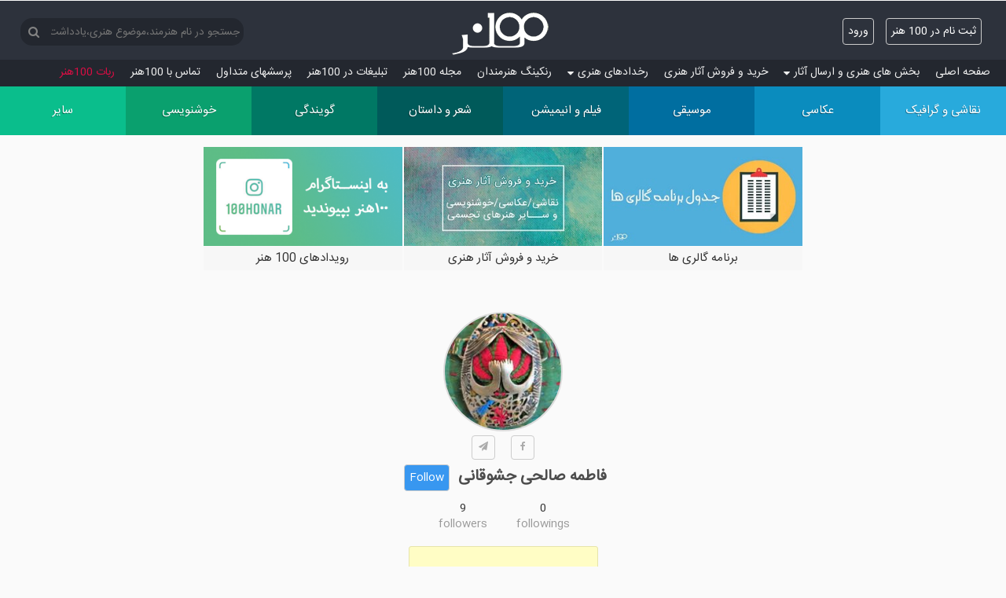

--- FILE ---
content_type: text/html; charset=utf-8
request_url: https://www.100honar.com/Bargjewelry
body_size: 21137
content:
<!DOCTYPE html>
<html lang="fa">
<head>
    
    <meta charset="utf-8" />

    <title>صفحه آثار هنرمند فاطمه صالحی جشوقانی - 100هنر</title>

    <meta name="description" content="اولین سایت چالش های هنری، اشتراک و آموزش تخصصی برای هنرمندان: نقاشی گرافیک عکاسی موسیقی خوانندگی فیلم شعر داستان خوشنویسی گویندگی دکلمه نمایشنامه انیمیشن">
    <meta name="keywords" content="صد هنر,صدهنر,100 هنر,100هنر,هنر,نقاشی,عکاسی,موسیقی,فیلم,شعر,خطاطی,انیمیشن,هنر,آثار هنری,هنرمند,خواننده,نوازنده,عکس">
    <meta name="author" content="a.mashhouri@yahoo.com">

    <link href="/favicon.ico?1" rel="shortcut icon" type="image/x-icon" />
    <meta name="viewport" content="width=device-width" />
    
    <meta property="og:description" content="صفحه آثار هنرمند فاطمه صالحی جشوقانی در سایت 100هنر" />
    <meta property="og:site_name" content="100honar.com" />

    <meta property="og:image" content="https://www.100honar.com/Content/users/16906.jpg?637217765480471970" />
            <link rel="canonical" href="https://www.100honar.com/Artist/16906/فاطمه-صالحی-جشوقانی/" />



    <link href="/Content/css?v=kM8DcNqVHBlQM4v0gdyhEpAY7N_fzA8MWWryEgFDyak1" rel="stylesheet"/>

    
    <link rel="apple-touch-icon" sizes="180x180" href="/apple-touch-icon.png">
    <link rel="icon" type="image/png" sizes="32x32" href="/favicon-32x32.png">
    <link rel="icon" type="image/png" sizes="16x16" href="/favicon-16x16.png">
    <link rel="manifest" href="/manifest.json?1">
    

    <script async src="https://www.googletagmanager.com/gtag/js?id=G-VCMCMDER2C"></script>
    <script>
        window.dataLayer = window.dataLayer || [];
        function gtag() { dataLayer.push(arguments); }
        gtag('js', new Date());

        gtag('config', 'G-VCMCMDER2C');
    </script>
</head>
<body>
    

                    


                    

    
    <header>

        <div class="container">
            <div class="branding clearfix">
                <div class="logo-con">
                    <a title="100 هنر" class="logoLink" href="/">
                        <div class="honar-logo" title="100honar.com"></div>
                    </a>
                </div>
                <div class="social">

                    <section id="login">
                        <div class="pushMsg"></div>
                        
            <ul>
                <li><a class="btn" href="/Account/Register" id="registerLink">ثبت نام در 100 هنر</a></li>

                <li><a class="btn" href="/Account/Login?returnUrl=%2FBargjewelry" id="loginLink">ورود</a></li>
            </ul>

                    </section>

                </div><!-- /.social -->

                <div class="logo site-title">
                    <div class="logo-nav">
                        <nav>
                            <div class="search-box">
                                <button id="SearchBtn"><i class="fa fa-search" aria-hidden="true"></i></button>
                                <input name=search type="text" id="SearchTxt" value="" placeholder="جستجو در نام هنرمند،موضوع هنری،یادداشت هنرمندان" />
                            </div>
                        </nav>
                    </div>

                </div><!-- /.logo -->

            </div><!-- /.branding -->
        </div><!-- /.container -->
        
<div class="fm-side-backdrop" onclick="hideFmSideMenu()"></div>
<div class="fm-side right">
    <div class="title">100هنر شبکه اجتماعی هنرمندان <span class="exit left fa fa-times" onclick="hideFmSideMenu()"></span></div>
<nav class="fm-nav">
    <ul>
        <li class="level0">
            <a class="fm-link" title="100هنر" href="/"><i class="fa fa-home fm-icon"></i>صفحه اصلی</a>
        </li>
        <li class="level0 parent-mnu">
            <a  class="fm-link" title="هنر"><i class="fa fa-upload fm-icon"></i>بخش های هنری و ارسال آثار<i class="fa fa-sort-desc"></i></a>
            <aside>
                <nav>
                    <ul class="clearfix">
                        <li>
                            <a class="fm-link" title="نقاشی و گرافیک" href="/home/contest/Painting/نقاشی-و-گرافیک">
                                نقاشی و گرافیک
                            </a>
                        </li>
                        <li>
                            <a class="fm-link" title="عکاسی" href="/home/contest/Photography/عکاسی">
                                عکاسی
                            </a>
                        </li>
                        <li>
                            <a class="fm-link" title="موسیقی و خوانندگی" href="/home/contest/Music/موسیقی">
                                موسیقی
                            </a>
                        </li>
                        <li>
                            <a class="fm-link" title="فیلم و انیمیشن" href="/home/contest/Film/فیلم-و-انیمیشن">
                                فیلم و انیمیشن
                            </a>
                        </li>
                        <li>
                            <a class="fm-link" title="شعر و داستان" href="/home/contest/Poem/شعر-و-داستان">
                                شعر و داستان
                            </a>
                        </li>
                        <li>
                            <a class="fm-link" title="گویندگی دکلمه و نمایشنامه خوانی" href="/home/contest/Narration/گویندگی">
                                گویندگی
                            </a>
                        </li>
                        <li>
                            <a class="fm-link" title="خوشنویسی خط و تذهیب" href="/home/contest/Calligraphy/خوشنویسی">
                                خوشنویسی
                            </a>
                        </li>
                        <li>
                            <a class="fm-link" title="هنرهای دستی حجم مجسمه گریم معرق و سایر هنر ها" href="/home/contest/Other/سایر">
                                سایر هنرها
                            </a>
                        </li>

                    </ul>

                </nav>
            </aside>
        </li>
        <li class="level0">
            <a class="fm-link" title="فروشگاه آثار تجسمی" href="/artshop/خرید-و-فروش-آثار-هنری"><i class="fa fa-shopping-basket fm-icon"></i>خرید و فروش آثار هنری</a>
        </li>
        
        

        <li class="level0 parent-mnu">
            <a class="fm-link" title="برنامه های هنری"><i class="fa fa-calendar-check-o fm-icon"></i>رخدادهای هنری<i class="fa fa-sort-desc"></i></a>
            <aside>
                <nav>
                    <ul class="clearfix">
                        <li>
                            <a class="fm-link" title="برنامه گالری های تهران و شهرستان ها" href="/galleryinfo/برنامه-گالریها">برنامه گالری ها</a>
                        </li>
                        <li>
                            <a class="fm-link" title="برنامه نمایش های تهران و شهرستان ها" href="/theaters/برنامه-تئاترها">برنامه تئاترها</a>
                        </li>
                    </ul>

                </nav>
            </aside>
            <hr class="fm-hr" />
        </li>






        <li class="level0">
            <a class="fm-link" title="رنکینگ هنرمندان" href="/Home/Ranking"><i class="fa fa-bar-chart fm-icon"></i>رنکینگ هنرمندان</a>
        </li>
        <li class="level0">
            <a class="fm-link" title="مجله 100هنر" href="/info/مجله-100هنر"><i class="fa fa-newspaper-o fm-icon"></i>مجله 100هنر</a>
            <hr class="fm-hr" />
        </li>
        <li class="level0">
            <a class="fm-link" title="تبلیغات در 100هنر" href="/Home/Ads"><i class="fa fa-buysellads fm-icon"></i>تبلیغات در 100هنر</a>
        </li>
        <li class="level0">
            <a class="fm-link" title="سوالات متداول" href="/Home/About"><i class="fa fa-info-circle fm-icon"></i>پرسش‏های متداول</a>
        </li>
        <li class="level0">
            <a class="fm-link" title="تماس با 100هنر" href="/Home/Contact"><i class="fa fa-phone fm-icon"></i>تماس با 100هنر</a>
            <hr class="fm-hr" />
        </li>
        <li class="level0">
            <a class="fm-link hot" title="ربات تلگرام 100هنر" href="/Home/About?#Robot">ربات 100هنر</a>
        </li>
        
    </ul>
</nav>
</div>
    </header>

    <div id="body">
        <main>
            <a title="هنر" class="nav-toggle" onclick="showFmSideMenu()"><span>دسته‌بندی</span></a>
            <a title="هنر" class="nav-toggle nav-toggle-fix" onclick="showFmSideMenu()"><i class="fa fa-bars btn"></i></a>
<nav class="cmn-tile-nav">
    <ul class="clearfix">
        <li class="colour-1">
            <a title="نقاشی و گرافیک" href="/home/contest/Painting/نقاشی-و-گرافیک">
                <span class='menuIcon icon-paint'></span>
                <div class='menuTitle'>
                    <span>نقاشی و گرافیک</span>
                    

                </div>

            </a>
        </li>
        <li class="colour-2">
            <a title="عکاسی" href="/home/contest/Photography/عکاسی">
                <span class="menuIcon icon-photo"></span>
                <div class='menuTitle'>
                    <span>عکاسی</span>
                    

                </div>
            </a>
        </li>
        <li class="colour-3">
            <a title="موسیقی و خوانندگی" href="/home/contest/Music/موسیقی">
                <span class="menuIcon icon-music"></span>
                <div class='menuTitle'>
                    <span>موسیقی</span>
                    

                </div>
            </a>
        </li>
        <li class="colour-4">
            <a title="فیلم و انیمیشن" href="/home/contest/Film/فیلم-و-انیمیشن">
                <span class="menuIcon icon-film"></span>
                <div class='menuTitle'>
                    <span>فیلم و انیمیشن</span>
                    

                </div>
            </a>
        </li>
        <li class="colour-5">
            <a title="شعر و داستان" href="/home/contest/Poem/شعر-و-داستان">
                <span class="menuIcon icon-poem"></span>
                <div class='menuTitle'>
                    <span>شعر و داستان</span>
                    

                </div>
            </a>
        </li>
        <li class="colour-6">
            <a title="گویندگی دکلمه و نمایشنامه خوانی" href="/home/contest/Narration/گویندگی">
                <span class="menuIcon icon-animate"></span>
                <div class='menuTitle'>
                    <span>گویندگی</span>
                    
                </div>
            </a>
        </li>
        <li class="colour-7">
            <a title="خوشنویسی خط و تذهیب" href="/home/contest/Calligraphy/خوشنویسی">
                <span class="menuIcon icon-write"></span>
                <div class='menuTitle'>
                    <span>خوشنویسی</span>
                    

                </div>
            </a>
        </li>
        <li class="colour-8">
            <a title="هنرهای دستی حجم مجسمه گریم معرق و سایر هنر ها" href="/home/contest/Other/سایر">
                <span class="menuIcon icon-other"></span>
                <div class='menuTitle'>
                    <span>سایر</span>
                    

                </div>
            </a>
        </li>
    </ul>
</nav>


        </main>
        <section class="content-wrapper main-content clear-fix">
            
<ol class="artistOl">
    <li>

<div class="latestAd">
    <div class="owl-box owl-carousel">
        <div class="item">
            <a href="https://www.instagram.com/100honar/" title="خبر و رویدادهای هنری در اینستاگرام 100 هنر" target="_blank"><img src="/Content/upload/img/tmb/ads/insta100honar.png" alt="اینستاگرام 100 هنر" /><div class="ad-title">رویدادهای 100 هنر</div></a>
        </div>
        <div class="item">
            <a href="/artshop/خرید-و-فروش-آثار-هنری" title="خرید و فروش آثار هنری نقاشی، نقاشیخط، خوشنویسی، مجسمه" target="_blank"><img src="/Content/upload/img/tmb/ads/shop.jpg" alt="خرید و فروش آثار هنری نقاشی، نقاشیخط، خوشنویسی، مجسمه" /><div class="ad-title">خرید و فروش آثار هنری</div></a>
        </div>
        <div class="item">
            <a href="/galleryinfo/برنامه-گالریها" title="برنامه گالری های تهران و شهرستان ها" target="_blank"><img src="/Content/upload/img/tmb/ads/GalleryEvent.jpg" alt="برنامه گالری ها" /><div class="ad-title">برنامه گالری ها</div></a>
        </div>

        

 
        
    </div>
    
</div>

    </li>
    <li>
        <div class="userImage" style="margin: auto;cursor: default;background-image: url('/Content/users/16906.jpg?637217765480471970');"></div>

    </li>
    <li>
            <div class="artistShare">
                <ul style="width: 90px;margin: auto">
                    <li class="left">
                        <a class="btn" target="_blank" href="https://t.me/share/url?url=https://www.100honar.com/Artist/16906/فاطمه-صالحی-جشوقانی" style="display: block"><i class="fa fa-paper-plane"></i></a>
                    </li>
                    <li class="right">
                        <a class="btn" target="_blank" href="http://www.facebook.com/share.php?u=https://www.100honar.com/Artist/16906/فاطمه-صالحی-جشوقانی" style="display: block"><i class="fa fa-facebook"></i></a>
                    </li>
                </ul>
            </div>

    </li>
    <li style="font-size: 20px; font-weight: bold;">
        فاطمه صالحی جشوقانی

            <div class="btn not-follower loginFollow" onclick="loginFollow(this)">Follow</div>

    </li>
    <li>
        <div class="btn followBtn" onclick="followings(16906)"><span id="followings">0</span><label>followings</label></div>
        <div class="btn followBtn" onclick="followers(16906)"><span id="followers">9</span><label>followers</label></div>

    </li>
    <li class="note">
        <p class="special" style="white-space: pre-line; padding: 0; ">
            فاطمه صالحی
کارشناس صنایع دستی
کارشناس ارشد تاریخ هنر جهان اسلام
و مدرس دانشگاه
سازنده‌ی جواهرات معاصر

        </p>

    </li>
</ol>
                    <div class="ContestMain infinity " id="-16906" data-emptystart="1" data-saved="0">


                    </div>
                    <div id="loadingDiv">
                        <img alt="Loading" src="/Content/img/core/loader.gif" />
                    </div>
                    <div class="ContestMain">
                        <hr />
                        <h2>دعوت می کنیم از صفحه دیگر هنرمندان هم دیدن کنید</h2>
                            <a href="/Fatemeh_Habibi76" class="user-search">
                                <div class="userImage" style="margin: auto; cursor: default; background-image: url('/Content/users/8864.jpg?637858781097932356');"></div>
                                <div>فاطمه حبیبی</div>
                            </a>
                            <a href="/Naqsh_mikhi" class="user-search">
                                <div class="userImage" style="margin: auto; cursor: default; background-image: url('/Content/users/noimage.gif');"></div>
                                <div>نقش میخی</div>
                            </a>
                            <a href="/Rezaeianhpr" class="user-search">
                                <div class="userImage" style="margin: auto; cursor: default; background-image: url('/Content/users/4614.jpg?637010786355993663');"></div>
                                <div>Poone rezaeian</div>
                            </a>

                    </div>


        </section>
    </div>
    <footer>
        <div class="container">
            <aside>
                <nav>
                    <ul>
                        <li><a title="100 هنر" href="https://www.100honar.com/">Home</a></li>
                        <li><a title="نقاشی و گرافیک" href="https://www.100honar.com/home/contest/Painting/نقاشی-گرافیک">Painting</a></li>
                        <li><a title="عکاسی" href="https://www.100honar.com/home/contest/Photography/عکاسی">Photography</a></li>
                        <li><a title="موسیقی و خوانندگی" href="https://www.100honar.com/home/contest/Music/موسیقی">Music</a></li>
                        <li><a title="فیلم و انیمیشن" href="https://www.100honar.com/home/contest/Film/فیلم-انیمیشن">Film</a></li>

                    </ul>
                </nav>
            </aside>
            <aside>
                <nav>
                    <ul>
                        <li><a title="شعر و داستان" href="https://www.100honar.com/home/contest/Poem/شعر-داستان">Poem</a></li>
                        <li><a title="گویندگی دکلمه و نمایشنامه خوانی" href="https://www.100honar.com/home/contest/Narration/دکلمه-نمایشنامه-گویندگی">Narration</a></li>
                        <li><a title="خوشنویسی خط و تذهیب" href="https://www.100honar.com/home/contest/Calligraphy/خوشنویسی-خطاطی">Calligraphy</a></li>
                        <li><a title="هنرهای دستی حجم مجسمه گریم معرق و سایر هنر ها" href="https://www.100honar.com/home/contest/Other/حجم-مجسمه-سایر-هنرها">Other</a></li>
                    </ul>
                </nav>
            </aside>
            <aside class="logo">
                <div class="logo-nav">
                    <nav>
                        <a title="اپلیکیشن 100 هنر" href="javascript:window.location.href=window.location.href" class="nativeShow hidden"><i class="fa fa-refresh socialIcon refresh"></i></a>
                        <a title="100 هنر" href="/"><i class="fa fa-home socialIcon"></i></a>
                        <a title="اینستاگرام 100 هنر" href="https://www.instagram.com/100honar/" target="_blank"><i class="fa fa-instagram socialIcon"></i></a>
                        <a title="تلگرام 100 هنر" href="https://telegram.me/sadhonar"  target="_blank"><i class="fa fa-paper-plane socialIcon"></i></a>
                        <a title="فیسبوک 100 هنر" href="https://www.facebook.com/100honar/" target="_blank"><i class="fa fa-facebook socialIcon"></i></a>
                        <a title="ایمیل 100 هنر" href="mailto:sadhonar@yahoo.com" target="_blank"><i class="fa fa-envelope socialIcon"></i></a>
                    </nav>
                </div>

                <a title="100 هنر" href="/">
                    <div class="honar-logo" title="100honar.com"></div>
                </a>

            </aside>

        </div>
        <div class="copyright">
            <small>
                &copy; 2017, A.Mashhouri<br><a title="100 هنر" href="https://www.100honar.com">100honar.com</a>
            </small>
        </div>
    </footer>
    <script src="/bundles/Share?v=mg2L2N99v9nOTgQUP7z2lI39jsl7RGatKQ9k57dTN4k1"></script>

    <script src="/bundles/Firebase?v=k7uz59B0hAD02p_8jkJ1L3b09eGFf18Ba1nir6RIwp81"></script>

    
    
    <script src="/bundles/Artist?v=ITeUuD67J3rkM5T55rM1o4HAIMvO34aZZeC-BzeULEs1"></script>


    
        
    <script src="/signalr/hubs" type="text/javascript"></script>



</body>
</html>


--- FILE ---
content_type: text/javascript; charset=utf-8
request_url: https://www.100honar.com/bundles/Firebase?v=k7uz59B0hAD02p_8jkJ1L3b09eGFf18Ba1nir6RIwp81
body_size: 314626
content:
/* Minification failed. Returning unminified contents.
(565,663-670): run-time error JS1019: Can't have 'break' outside of loop: break a
(558,379-386): run-time error JS1019: Can't have 'break' outside of loop: break a
(557,592-599): run-time error JS1019: Can't have 'break' outside of loop: break a
(393,207-214): run-time error JS1019: Can't have 'break' outside of loop: break a
(284,405-412): run-time error JS1019: Can't have 'break' outside of loop: break a
(135,371-378): run-time error JS1019: Can't have 'break' outside of loop: break a
(117,69-76): run-time error JS1019: Can't have 'break' outside of loop: break a
(52,262-269): run-time error JS1019: Can't have 'break' outside of loop: break a
(46,218-225): run-time error JS1019: Can't have 'break' outside of loop: break a
(36,340-347): run-time error JS1019: Can't have 'break' outside of loop: break a
(34,266-273): run-time error JS1019: Can't have 'break' outside of loop: break a
 */
/*! @license Firebase v3.8.0
Build: rev-69367dd
Terms: https://firebase.google.com/terms/
---
typedarray.js
Copyright (c) 2010, Linden Research, Inc.
Permission is hereby granted, free of charge, to any person obtaining a copy
of this software and associated documentation files (the "Software"), to deal
in the Software without restriction, including without limitation the rights
to use, copy, modify, merge, publish, distribute, sublicense, and/or sell
copies of the Software, and to permit persons to whom the Software is
furnished to do so, subject to the following conditions:
The above copyright notice and this permission notice shall be included in
all copies or substantial portions of the Software.
THE SOFTWARE IS PROVIDED "AS IS", WITHOUT WARRANTY OF ANY KIND, EXPRESS OR
IMPLIED, INCLUDING BUT NOT LIMITED TO THE WARRANTIES OF MERCHANTABILITY,
FITNESS FOR A PARTICULAR PURPOSE AND NONINFRINGEMENT. IN NO EVENT SHALL THE
AUTHORS OR COPYRIGHT HOLDERS BE LIABLE FOR ANY CLAIM, DAMAGES OR OTHER
LIABILITY, WHETHER IN AN ACTION OF CONTRACT, TORT OR OTHERWISE, ARISING FROM,
OUT OF OR IN CONNECTION WITH THE SOFTWARE OR THE USE OR OTHER DEALINGS IN
THE SOFTWARE. */

var firebase=function(e){function t(r){if(n[r])return n[r].exports;var i=n[r]={i:r,l:!1,exports:{}};return e[r].call(i.exports,i,i.exports,t),i.l=!0,i.exports}var n={};return t.m=e,t.c=n,t.i=function(e){return e},t.d=function(e,n,r){t.o(e,n)||Object.defineProperty(e,n,{configurable:!1,enumerable:!0,get:r})},t.n=function(e){var n=e&&e.__esModule?function(){return e.default}:function(){return e};return t.d(n,"a",n),n},t.o=function(e,t){return Object.prototype.hasOwnProperty.call(e,t)},t.p="",t(t.s=11)}([function(e,t,n){"use strict";(function(e){Object.defineProperty(t,"__esModule",{value:!0});var r=void 0;if(void 0!==e)r=e;else if("undefined"!=typeof self)r=self;else try{r=Function("return this")()}catch(e){throw new Error("polyfill failed because global object is unavailable in this environment")}var i=r.Promise||n(8);t.local={Promise:i,GoogPromise:i}}).call(t,n(1))},function(e,t){var n;n=function(){return this}();try{n=n||Function("return this")()||(0,eval)("this")}catch(e){"object"==typeof window&&(n=window)}e.exports=n},function(e,t,n){"use strict";Object.defineProperty(t,"__esModule",{value:!0});var r=n(5),i=(0,r.createFirebaseNamespace)();t.default=i,e.exports=t.default},function(e,t,n){"use strict";function r(e){return i(void 0,e)}function i(e,t){if(!(t instanceof Object))return t;switch(t.constructor){case Date:return new Date(t.getTime());case Object:void 0===e&&(e={});break;case Array:e=[];break;default:return t}for(var n in t)t.hasOwnProperty(n)&&(e[n]=i(e[n],t[n]));return e}function o(e,t,n){e[t]=n}Object.defineProperty(t,"__esModule",{value:!0}),t.deepCopy=r,t.deepExtend=i,t.patchProperty=o},function(e,t,n){"use strict";function r(e,t){if(!(e instanceof t))throw new TypeError("Cannot call a class as a function")}function i(e){var t=a;return a=e,t}Object.defineProperty(t,"__esModule",{value:!0});var o=function(){function e(e,t){for(var n=0;n<t.length;n++){var r=t[n];r.enumerable=r.enumerable||!1,r.configurable=!0,"value"in r&&(r.writable=!0),Object.defineProperty(e,r.key,r)}}return function(t,n,r){return n&&e(t.prototype,n),r&&e(t,r),t}}();t.patchCapture=i;var a=Error.captureStackTrace,c=function e(t,n){if(r(this,e),this.code=t,this.message=n,a)a(this,s.prototype.create);else{var i=Error.apply(this,arguments);this.name="FirebaseError",Object.defineProperty(this,"stack",{get:function(){return i.stack}})}};c.prototype=Object.create(Error.prototype),c.prototype.constructor=c,c.prototype.name="FirebaseError";var s=t.ErrorFactory=function(){function e(t,n,i){r(this,e),this.service=t,this.serviceName=n,this.errors=i,this.pattern=/\{\$([^}]+)}/g}return o(e,[{key:"create",value:function(e,t){void 0===t&&(t={});var n=this.errors[e],r=this.service+"/"+e,i=void 0;i=void 0===n?"Error":n.replace(this.pattern,function(e,n){var r=t[n];return void 0!==r?r.toString():"<"+n+"?>"}),i=this.serviceName+": "+i+" ("+r+").";var o=new c(r,i);for(var a in t)t.hasOwnProperty(a)&&"_"!==a.slice(-1)&&(o[a]=t[a]);return o}}]),e}()},function(e,t,n){"use strict";function r(e,t){if(!(e instanceof t))throw new TypeError("Cannot call a class as a function")}function i(){function e(e){e=e||d;var t=r[e];return void 0===t&&o("no-app",{name:e}),t}function t(e,t){Object.keys(a).forEach(function(r){var i=n(e,r);null!==i&&h[i]&&h[i](t,e)})}function n(e,t){if("serverAuth"===t)return null;var n=t,r=e.options;return"auth"===t&&(r.serviceAccount||r.credential)&&(n="serverAuth","serverAuth"in a||o("sa-not-supported")),n}var r={},a={},h={},v={__esModule:!0,initializeApp:function(e,n){void 0===n?n=d:"string"==typeof n&&""!==n||o("bad-app-name",{name:n+""}),void 0!==r[n]&&o("duplicate-app",{name:n});var i=new p(e,n,v);return r[n]=i,t(i,"create"),void 0!=i.INTERNAL&&void 0!=i.INTERNAL.getToken||(0,c.deepExtend)(i,{INTERNAL:{getUid:function(){return null},getToken:function(){return l.resolve(null)},addAuthTokenListener:function(){},removeAuthTokenListener:function(){}}}),i},app:e,apps:null,Promise:l,SDK_VERSION:"3.8.0",INTERNAL:{registerService:function(t,n,r,i,s){a[t]&&o("duplicate-service",{name:t}),a[t]=s?n:function(e,t){return n(e,t,d)},i&&(h[t]=i);var u=void 0;return u=function(n){return void 0===n&&(n=e()),"function"!=typeof n[t]&&o("invalid-app-argument",{name:t}),n[t]()},void 0!==r&&(0,c.deepExtend)(u,r),v[t]=u,u},createFirebaseNamespace:i,extendNamespace:function(e){(0,c.deepExtend)(v,e)},createSubscribe:s.createSubscribe,ErrorFactory:u.ErrorFactory,removeApp:function(e){t(r[e],"delete"),delete r[e]},factories:a,useAsService:n,Promise:f.local.GoogPromise,deepExtend:c.deepExtend}};return(0,c.patchProperty)(v,"default",v),Object.defineProperty(v,"apps",{get:function(){return Object.keys(r).map(function(e){return r[e]})}}),(0,c.patchProperty)(e,"App",p),v}function o(e,t){throw v.create(e,t)}Object.defineProperty(t,"__esModule",{value:!0});var a=function(){function e(e,t){for(var n=0;n<t.length;n++){var r=t[n];r.enumerable=r.enumerable||!1,r.configurable=!0,"value"in r&&(r.writable=!0),Object.defineProperty(e,r.key,r)}}return function(t,n,r){return n&&e(t.prototype,n),r&&e(t,r),t}}();t.createFirebaseNamespace=i;var c=n(3),s=n(6),u=n(4),f=n(0),l=f.local.Promise,d="[DEFAULT]",p=function(){function e(t,n,i){var o=this;r(this,e),this.firebase_=i,this.isDeleted_=!1,this.services_={},this.name_=n,this.options_=(0,c.deepCopy)(t);var a="credential"in this.options_,s="serviceAccount"in this.options_;if(a||s){var u=s?"serviceAccount":"credential";"undefined"!=typeof console&&console.log("The '"+u+"' property specified in the first argument to initializeApp() is deprecated and will be removed in the next major version. You should instead use the 'firebase-admin' package. See https://firebase.google.com/docs/admin/setup for details on how to get started.")}Object.keys(i.INTERNAL.factories).forEach(function(e){var t=i.INTERNAL.useAsService(o,e);if(null!==t){var n=o.getService.bind(o,t);(0,c.patchProperty)(o,e,n)}})}return a(e,[{key:"delete",value:function(){var e=this;return new l(function(t){e.checkDestroyed_(),t()}).then(function(){e.firebase_.INTERNAL.removeApp(e.name_);var t=[];return Object.keys(e.services_).forEach(function(n){Object.keys(e.services_[n]).forEach(function(r){t.push(e.services_[n][r])})}),l.all(t.map(function(e){return e.INTERNAL.delete()}))}).then(function(){e.isDeleted_=!0,e.services_={}})}},{key:"getService",value:function(e,t){this.checkDestroyed_(),void 0===this.services_[e]&&(this.services_[e]={});var n=t||d;if(void 0===this.services_[e][n]){var r=this.firebase_.INTERNAL.factories[e](this,this.extendApp.bind(this),t);return this.services_[e][n]=r,r}return this.services_[e][n]}},{key:"extendApp",value:function(e){(0,c.deepExtend)(this,e)}},{key:"checkDestroyed_",value:function(){this.isDeleted_&&o("app-deleted",{name:this.name_})}},{key:"name",get:function(){return this.checkDestroyed_(),this.name_}},{key:"options",get:function(){return this.checkDestroyed_(),this.options_}}]),e}();p.prototype.name&&p.prototype.options||p.prototype.delete||console.log("dc");var h={"no-app":"No Firebase App '{$name}' has been created - call Firebase App.initializeApp()","bad-app-name":"Illegal App name: '{$name}","duplicate-app":"Firebase App named '{$name}' already exists","app-deleted":"Firebase App named '{$name}' already deleted","duplicate-service":"Firebase service named '{$name}' already registered","sa-not-supported":"Initializing the Firebase SDK with a service account is only allowed in a Node.js environment. On client devices, you should instead initialize the SDK with an api key and auth domain","invalid-app-argument":"firebase.{$name}() takes either no argument or a Firebase App instance."},v=new u.ErrorFactory("app","Firebase",h)},function(e,t,n){"use strict";function r(e,t){if(!(e instanceof t))throw new TypeError("Cannot call a class as a function")}function i(e,t){var n=new d(e,t);return n.subscribe.bind(n)}function o(e,t){return function(){for(var n=arguments.length,r=Array(n),i=0;i<n;i++)r[i]=arguments[i];l.resolve(!0).then(function(){e.apply(void 0,r)}).catch(function(e){t&&t(e)})}}function a(e,t){if("object"!==(void 0===e?"undefined":s(e))||null===e)return!1;var n=!0,r=!1,i=void 0;try{for(var o,a=t[Symbol.iterator]();!(n=(o=a.next()).done);n=!0){var c=o.value;if(c in e&&"function"==typeof e[c])return!0}}catch(e){r=!0,i=e}finally{try{!n&&a.return&&a.return()}finally{if(r)throw i}}return!1}function c(){}Object.defineProperty(t,"__esModule",{value:!0});var s="function"==typeof Symbol&&"symbol"==typeof Symbol.iterator?function(e){return typeof e}:function(e){return e&&"function"==typeof Symbol&&e.constructor===Symbol&&e!==Symbol.prototype?"symbol":typeof e},u=function(){function e(e,t){for(var n=0;n<t.length;n++){var r=t[n];r.enumerable=r.enumerable||!1,r.configurable=!0,"value"in r&&(r.writable=!0),Object.defineProperty(e,r.key,r)}}return function(t,n,r){return n&&e(t.prototype,n),r&&e(t,r),t}}();t.createSubscribe=i,t.async=o;var f=n(0),l=f.local.Promise,d=function(){function e(t,n){var i=this;r(this,e),this.observers=[],this.unsubscribes=[],this.observerCount=0,this.task=l.resolve(),this.finalized=!1,this.onNoObservers=n,this.task.then(function(){t(i)}).catch(function(e){i.error(e)})}return u(e,[{key:"next",value:function(e){this.forEachObserver(function(t){t.next(e)})}},{key:"error",value:function(e){this.forEachObserver(function(t){t.error(e)}),this.close(e)}},{key:"complete",value:function(){this.forEachObserver(function(e){e.complete()}),this.close()}},{key:"subscribe",value:function(e,t,n){var r=this,i=void 0;if(void 0===e&&void 0===t&&void 0===n)throw new Error("Missing Observer.");i=a(e,["next","error","complete"])?e:{next:e,error:t,complete:n},void 0===i.next&&(i.next=c),void 0===i.error&&(i.error=c),void 0===i.complete&&(i.complete=c);var o=this.unsubscribeOne.bind(this,this.observers.length);return this.finalized&&this.task.then(function(){try{r.finalError?i.error(r.finalError):i.complete()}catch(e){}}),this.observers.push(i),o}},{key:"unsubscribeOne",value:function(e){void 0!==this.observers&&void 0!==this.observers[e]&&(delete this.observers[e],this.observerCount-=1,0===this.observerCount&&void 0!==this.onNoObservers&&this.onNoObservers(this))}},{key:"forEachObserver",value:function(e){if(!this.finalized)for(var t=0;t<this.observers.length;t++)this.sendOne(t,e)}},{key:"sendOne",value:function(e,t){var n=this;this.task.then(function(){if(void 0!==n.observers&&void 0!==n.observers[e])try{t(n.observers[e])}catch(e){"undefined"!=typeof console&&console.error&&console.error(e)}})}},{key:"close",value:function(e){var t=this;this.finalized||(this.finalized=!0,void 0!==e&&(this.finalError=e),this.task.then(function(){t.observers=void 0,t.onNoObservers=void 0}))}}]),e}()},function(e,t){function n(){throw new Error("setTimeout has not been defined")}function r(){throw new Error("clearTimeout has not been defined")}function i(e){if(f===setTimeout)return setTimeout(e,0);if((f===n||!f)&&setTimeout)return f=setTimeout,setTimeout(e,0);try{return f(e,0)}catch(t){try{return f.call(null,e,0)}catch(t){return f.call(this,e,0)}}}function o(e){if(l===clearTimeout)return clearTimeout(e);if((l===r||!l)&&clearTimeout)return l=clearTimeout,clearTimeout(e);try{return l(e)}catch(t){try{return l.call(null,e)}catch(t){return l.call(this,e)}}}function a(){v&&p&&(v=!1,p.length?h=p.concat(h):m=-1,h.length&&c())}function c(){if(!v){var e=i(a);v=!0;for(var t=h.length;t;){for(p=h,h=[];++m<t;)p&&p[m].run();m=-1,t=h.length}p=null,v=!1,o(e)}}function s(e,t){this.fun=e,this.array=t}function u(){}var f,l,d=e.exports={};!function(){try{f="function"==typeof setTimeout?setTimeout:n}catch(e){f=n}try{l="function"==typeof clearTimeout?clearTimeout:r}catch(e){l=r}}();var p,h=[],v=!1,m=-1;d.nextTick=function(e){var t=new Array(arguments.length-1);if(arguments.length>1)for(var n=1;n<arguments.length;n++)t[n-1]=arguments[n];h.push(new s(e,t)),1!==h.length||v||i(c)},s.prototype.run=function(){this.fun.apply(null,this.array)},d.title="browser",d.browser=!0,d.env={},d.argv=[],d.version="",d.versions={},d.on=u,d.addListener=u,d.once=u,d.off=u,d.removeListener=u,d.removeAllListeners=u,d.emit=u,d.binding=function(e){throw new Error("process.binding is not supported")},d.cwd=function(){return"/"},d.chdir=function(e){throw new Error("process.chdir is not supported")},d.umask=function(){return 0}},function(e,t,n){(function(t){!function(n){function r(){}function i(e,t){return function(){e.apply(t,arguments)}}function o(e){if("object"!=typeof this)throw new TypeError("Promises must be constructed via new");if("function"!=typeof e)throw new TypeError("not a function");this._state=0,this._handled=!1,this._value=void 0,this._deferreds=[],l(e,this)}function a(e,t){for(;3===e._state;)e=e._value;if(0===e._state)return void e._deferreds.push(t);e._handled=!0,o._immediateFn(function(){var n=1===e._state?t.onFulfilled:t.onRejected;if(null===n)return void(1===e._state?c:s)(t.promise,e._value);var r;try{r=n(e._value)}catch(e){return void s(t.promise,e)}c(t.promise,r)})}function c(e,t){try{if(t===e)throw new TypeError("A promise cannot be resolved with itself.");if(t&&("object"==typeof t||"function"==typeof t)){var n=t.then;if(t instanceof o)return e._state=3,e._value=t,void u(e);if("function"==typeof n)return void l(i(n,t),e)}e._state=1,e._value=t,u(e)}catch(t){s(e,t)}}function s(e,t){e._state=2,e._value=t,u(e)}function u(e){2===e._state&&0===e._deferreds.length&&o._immediateFn(function(){e._handled||o._unhandledRejectionFn(e._value)});for(var t=0,n=e._deferreds.length;t<n;t++)a(e,e._deferreds[t]);e._deferreds=null}function f(e,t,n){this.onFulfilled="function"==typeof e?e:null,this.onRejected="function"==typeof t?t:null,this.promise=n}function l(e,t){var n=!1;try{e(function(e){n||(n=!0,c(t,e))},function(e){n||(n=!0,s(t,e))})}catch(e){if(n)return;n=!0,s(t,e)}}var d=setTimeout;o.prototype.catch=function(e){return this.then(null,e)},o.prototype.then=function(e,t){var n=new this.constructor(r);return a(this,new f(e,t,n)),n},o.all=function(e){var t=Array.prototype.slice.call(e);return new o(function(e,n){function r(o,a){try{if(a&&("object"==typeof a||"function"==typeof a)){var c=a.then;if("function"==typeof c)return void c.call(a,function(e){r(o,e)},n)}t[o]=a,0==--i&&e(t)}catch(e){n(e)}}if(0===t.length)return e([]);for(var i=t.length,o=0;o<t.length;o++)r(o,t[o])})},o.resolve=function(e){return e&&"object"==typeof e&&e.constructor===o?e:new o(function(t){t(e)})},o.reject=function(e){return new o(function(t,n){n(e)})},o.race=function(e){return new o(function(t,n){for(var r=0,i=e.length;r<i;r++)e[r].then(t,n)})},o._immediateFn="function"==typeof t&&function(e){t(e)}||function(e){d(e,0)},o._unhandledRejectionFn=function(e){"undefined"!=typeof console&&console&&console.warn("Possible Unhandled Promise Rejection:",e)},o._setImmediateFn=function(e){o._immediateFn=e},o._setUnhandledRejectionFn=function(e){o._unhandledRejectionFn=e},void 0!==e&&e.exports?e.exports=o:n.Promise||(n.Promise=o)}(this)}).call(t,n(10).setImmediate)},function(e,t,n){(function(e,t){!function(e,n){"use strict";function r(e){"function"!=typeof e&&(e=new Function(""+e));for(var t=new Array(arguments.length-1),n=0;n<t.length;n++)t[n]=arguments[n+1];var r={callback:e,args:t};return u[s]=r,c(s),s++}function i(e){delete u[e]}function o(e){var t=e.callback,r=e.args;switch(r.length){case 0:t();break;case 1:t(r[0]);break;case 2:t(r[0],r[1]);break;case 3:t(r[0],r[1],r[2]);break;default:t.apply(n,r)}}function a(e){if(f)setTimeout(a,0,e);else{var t=u[e];if(t){f=!0;try{o(t)}finally{i(e),f=!1}}}}if(!e.setImmediate){var c,s=1,u={},f=!1,l=e.document,d=Object.getPrototypeOf&&Object.getPrototypeOf(e);d=d&&d.setTimeout?d:e,"[object process]"==={}.toString.call(e.process)?function(){c=function(e){t.nextTick(function(){a(e)})}}():function(){if(e.postMessage&&!e.importScripts){var t=!0,n=e.onmessage;return e.onmessage=function(){t=!1},e.postMessage("","*"),e.onmessage=n,t}}()?function(){var t="setImmediate$"+Math.random()+"$",n=function(n){n.source===e&&"string"==typeof n.data&&0===n.data.indexOf(t)&&a(+n.data.slice(t.length))};e.addEventListener?e.addEventListener("message",n,!1):e.attachEvent("onmessage",n),c=function(n){e.postMessage(t+n,"*")}}():e.MessageChannel?function(){var e=new MessageChannel;e.port1.onmessage=function(e){a(e.data)},c=function(t){e.port2.postMessage(t)}}():l&&"onreadystatechange"in l.createElement("script")?function(){var e=l.documentElement;c=function(t){var n=l.createElement("script");n.onreadystatechange=function(){a(t),n.onreadystatechange=null,e.removeChild(n),n=null},e.appendChild(n)}}():function(){c=function(e){setTimeout(a,0,e)}}(),d.setImmediate=r,d.clearImmediate=i}}("undefined"==typeof self?void 0===e?this:e:self)}).call(t,n(1),n(7))},function(e,t,n){function r(e,t){this._id=e,this._clearFn=t}var i=Function.prototype.apply;t.setTimeout=function(){return new r(i.call(setTimeout,window,arguments),clearTimeout)},t.setInterval=function(){return new r(i.call(setInterval,window,arguments),clearInterval)},t.clearTimeout=t.clearInterval=function(e){e&&e.close()},r.prototype.unref=r.prototype.ref=function(){},r.prototype.close=function(){this._clearFn.call(window,this._id)},t.enroll=function(e,t){clearTimeout(e._idleTimeoutId),e._idleTimeout=t},t.unenroll=function(e){clearTimeout(e._idleTimeoutId),e._idleTimeout=-1},t._unrefActive=t.active=function(e){clearTimeout(e._idleTimeoutId);var t=e._idleTimeout;t>=0&&(e._idleTimeoutId=setTimeout(function(){e._onTimeout&&e._onTimeout()},t))},n(9),t.setImmediate=setImmediate,t.clearImmediate=clearImmediate},function(e,t,n){e.exports=n(2)}]);
//# sourceMappingURL=firebase-app.js.map

(function(){var h,aa=aa||{},l=this,ba=function(){},ca=function(a){var b=typeof a;if("object"==b)if(a){if(a instanceof Array)return"array";if(a instanceof Object)return b;var c=Object.prototype.toString.call(a);if("[object Window]"==c)return"object";if("[object Array]"==c||"number"==typeof a.length&&"undefined"!=typeof a.splice&&"undefined"!=typeof a.propertyIsEnumerable&&!a.propertyIsEnumerable("splice"))return"array";if("[object Function]"==c||"undefined"!=typeof a.call&&"undefined"!=typeof a.propertyIsEnumerable&&
!a.propertyIsEnumerable("call"))return"function"}else return"null";else if("function"==b&&"undefined"==typeof a.call)return"object";return b},da=function(a){return null===a},ea=function(a){return"array"==ca(a)},fa=function(a){var b=ca(a);return"array"==b||"object"==b&&"number"==typeof a.length},m=function(a){return"string"==typeof a},ga=function(a){return"number"==typeof a},p=function(a){return"function"==ca(a)},ha=function(a){var b=typeof a;return"object"==b&&null!=a||"function"==b},ia=function(a,
b,c){return a.call.apply(a.bind,arguments)},ja=function(a,b,c){if(!a)throw Error();if(2<arguments.length){var d=Array.prototype.slice.call(arguments,2);return function(){var c=Array.prototype.slice.call(arguments);Array.prototype.unshift.apply(c,d);return a.apply(b,c)}}return function(){return a.apply(b,arguments)}},q=function(a,b,c){q=Function.prototype.bind&&-1!=Function.prototype.bind.toString().indexOf("native code")?ia:ja;return q.apply(null,arguments)},ka=function(a,b){var c=Array.prototype.slice.call(arguments,
1);return function(){var b=c.slice();b.push.apply(b,arguments);return a.apply(this,b)}},la=Date.now||function(){return+new Date},r=function(a,b){function c(){}c.prototype=b.prototype;a.vd=b.prototype;a.prototype=new c;a.prototype.constructor=a;a.Qf=function(a,c,f){for(var d=Array(arguments.length-2),e=2;e<arguments.length;e++)d[e-2]=arguments[e];return b.prototype[c].apply(a,d)}};var t=function(a){if(Error.captureStackTrace)Error.captureStackTrace(this,t);else{var b=Error().stack;b&&(this.stack=b)}a&&(this.message=String(a))};r(t,Error);t.prototype.name="CustomError";var ma=function(a,b){for(var c=a.split("%s"),d="",e=Array.prototype.slice.call(arguments,1);e.length&&1<c.length;)d+=c.shift()+e.shift();return d+c.join("%s")},na=String.prototype.trim?function(a){return a.trim()}:function(a){return a.replace(/^[\s\xa0]+|[\s\xa0]+$/g,"")},oa=/&/g,pa=/</g,qa=/>/g,ra=/"/g,sa=/'/g,ta=/\x00/g,ua=/[\x00&<>"']/,u=function(a,b){return-1!=a.indexOf(b)},va=function(a,b){return a<b?-1:a>b?1:0};var wa=function(a,b){b.unshift(a);t.call(this,ma.apply(null,b));b.shift()};r(wa,t);wa.prototype.name="AssertionError";
var xa=function(a,b,c,d){var e="Assertion failed";if(c)var e=e+(": "+c),f=d;else a&&(e+=": "+a,f=b);throw new wa(""+e,f||[]);},v=function(a,b,c){a||xa("",null,b,Array.prototype.slice.call(arguments,2))},ya=function(a,b){throw new wa("Failure"+(a?": "+a:""),Array.prototype.slice.call(arguments,1));},za=function(a,b,c){ga(a)||xa("Expected number but got %s: %s.",[ca(a),a],b,Array.prototype.slice.call(arguments,2));return a},Aa=function(a,b,c){m(a)||xa("Expected string but got %s: %s.",[ca(a),a],b,Array.prototype.slice.call(arguments,
2))},Ba=function(a,b,c){p(a)||xa("Expected function but got %s: %s.",[ca(a),a],b,Array.prototype.slice.call(arguments,2))};var Ca=Array.prototype.indexOf?function(a,b,c){v(null!=a.length);return Array.prototype.indexOf.call(a,b,c)}:function(a,b,c){c=null==c?0:0>c?Math.max(0,a.length+c):c;if(m(a))return m(b)&&1==b.length?a.indexOf(b,c):-1;for(;c<a.length;c++)if(c in a&&a[c]===b)return c;return-1},w=Array.prototype.forEach?function(a,b,c){v(null!=a.length);Array.prototype.forEach.call(a,b,c)}:function(a,b,c){for(var d=a.length,e=m(a)?a.split(""):a,f=0;f<d;f++)f in e&&b.call(c,e[f],f,a)},Da=function(a,b){for(var c=m(a)?
a.split(""):a,d=a.length-1;0<=d;--d)d in c&&b.call(void 0,c[d],d,a)},Ea=Array.prototype.map?function(a,b,c){v(null!=a.length);return Array.prototype.map.call(a,b,c)}:function(a,b,c){for(var d=a.length,e=Array(d),f=m(a)?a.split(""):a,g=0;g<d;g++)g in f&&(e[g]=b.call(c,f[g],g,a));return e},Fa=Array.prototype.some?function(a,b,c){v(null!=a.length);return Array.prototype.some.call(a,b,c)}:function(a,b,c){for(var d=a.length,e=m(a)?a.split(""):a,f=0;f<d;f++)if(f in e&&b.call(c,e[f],f,a))return!0;return!1},
Ha=function(a){var b;a:{b=Ga;for(var c=a.length,d=m(a)?a.split(""):a,e=0;e<c;e++)if(e in d&&b.call(void 0,d[e],e,a)){b=e;break a}b=-1}return 0>b?null:m(a)?a.charAt(b):a[b]},Ia=function(a,b){return 0<=Ca(a,b)},Ka=function(a,b){b=Ca(a,b);var c;(c=0<=b)&&Ja(a,b);return c},Ja=function(a,b){v(null!=a.length);return 1==Array.prototype.splice.call(a,b,1).length},La=function(a,b){var c=0;Da(a,function(d,e){b.call(void 0,d,e,a)&&Ja(a,e)&&c++})},Ma=function(a){return Array.prototype.concat.apply([],arguments)},
Na=function(a){var b=a.length;if(0<b){for(var c=Array(b),d=0;d<b;d++)c[d]=a[d];return c}return[]};var Oa=function(a){return Ea(a,function(a){a=a.toString(16);return 1<a.length?a:"0"+a}).join("")};var Pa;a:{var Qa=l.navigator;if(Qa){var Ra=Qa.userAgent;if(Ra){Pa=Ra;break a}}Pa=""}var x=function(a){return u(Pa,a)};var Sa=function(a,b){for(var c in a)b.call(void 0,a[c],c,a)},Ta=function(a){var b=[],c=0,d;for(d in a)b[c++]=a[d];return b},Ua=function(a){var b=[],c=0,d;for(d in a)b[c++]=d;return b},Va=function(a){for(var b in a)return!1;return!0},Wa=function(a,b){for(var c in a)if(!(c in b)||a[c]!==b[c])return!1;for(c in b)if(!(c in a))return!1;return!0},Xa=function(a){var b={},c;for(c in a)b[c]=a[c];return b},Ya="constructor hasOwnProperty isPrototypeOf propertyIsEnumerable toLocaleString toString valueOf".split(" "),
Za=function(a,b){for(var c,d,e=1;e<arguments.length;e++){d=arguments[e];for(c in d)a[c]=d[c];for(var f=0;f<Ya.length;f++)c=Ya[f],Object.prototype.hasOwnProperty.call(d,c)&&(a[c]=d[c])}};var $a=function(a){$a[" "](a);return a};$a[" "]=ba;var bb=function(a,b){var c=ab;return Object.prototype.hasOwnProperty.call(c,a)?c[a]:c[a]=b(a)};var cb=x("Opera"),y=x("Trident")||x("MSIE"),eb=x("Edge"),fb=eb||y,gb=x("Gecko")&&!(u(Pa.toLowerCase(),"webkit")&&!x("Edge"))&&!(x("Trident")||x("MSIE"))&&!x("Edge"),hb=u(Pa.toLowerCase(),"webkit")&&!x("Edge"),ib=function(){var a=l.document;return a?a.documentMode:void 0},jb;
a:{var kb="",lb=function(){var a=Pa;if(gb)return/rv\:([^\);]+)(\)|;)/.exec(a);if(eb)return/Edge\/([\d\.]+)/.exec(a);if(y)return/\b(?:MSIE|rv)[: ]([^\);]+)(\)|;)/.exec(a);if(hb)return/WebKit\/(\S+)/.exec(a);if(cb)return/(?:Version)[ \/]?(\S+)/.exec(a)}();lb&&(kb=lb?lb[1]:"");if(y){var mb=ib();if(null!=mb&&mb>parseFloat(kb)){jb=String(mb);break a}}jb=kb}
var nb=jb,ab={},z=function(a){return bb(a,function(){for(var b=0,c=na(String(nb)).split("."),d=na(String(a)).split("."),e=Math.max(c.length,d.length),f=0;0==b&&f<e;f++){var g=c[f]||"",k=d[f]||"";do{g=/(\d*)(\D*)(.*)/.exec(g)||["","","",""];k=/(\d*)(\D*)(.*)/.exec(k)||["","","",""];if(0==g[0].length&&0==k[0].length)break;b=va(0==g[1].length?0:parseInt(g[1],10),0==k[1].length?0:parseInt(k[1],10))||va(0==g[2].length,0==k[2].length)||va(g[2],k[2]);g=g[3];k=k[3]}while(0==b)}return 0<=b})},ob;var pb=l.document;
ob=pb&&y?ib()||("CSS1Compat"==pb.compatMode?parseInt(nb,10):5):void 0;var qb=null,rb=null,tb=function(a){var b="";sb(a,function(a){b+=String.fromCharCode(a)});return b},sb=function(a,b){function c(b){for(;d<a.length;){var c=a.charAt(d++),e=rb[c];if(null!=e)return e;if(!/^[\s\xa0]*$/.test(c))throw Error("Unknown base64 encoding at char: "+c);}return b}ub();for(var d=0;;){var e=c(-1),f=c(0),g=c(64),k=c(64);if(64===k&&-1===e)break;b(e<<2|f>>4);64!=g&&(b(f<<4&240|g>>2),64!=k&&b(g<<6&192|k))}},ub=function(){if(!qb){qb={};rb={};for(var a=0;65>a;a++)qb[a]="ABCDEFGHIJKLMNOPQRSTUVWXYZabcdefghijklmnopqrstuvwxyz0123456789+/=".charAt(a),
rb[qb[a]]=a,62<=a&&(rb["ABCDEFGHIJKLMNOPQRSTUVWXYZabcdefghijklmnopqrstuvwxyz0123456789-_.".charAt(a)]=a)}};var vb=function(){this.Da=-1};var yb=function(a,b){this.Da=64;this.dc=l.Uint8Array?new Uint8Array(this.Da):Array(this.Da);this.Ec=this.hb=0;this.h=[];this.hf=a;this.Ud=b;this.Jf=l.Int32Array?new Int32Array(64):Array(64);void 0!==wb||(wb=l.Int32Array?new Int32Array(xb):xb);this.reset()},wb;r(yb,vb);for(var zb=[],Ab=0;63>Ab;Ab++)zb[Ab]=0;var Bb=Ma(128,zb);yb.prototype.reset=function(){this.Ec=this.hb=0;this.h=l.Int32Array?new Int32Array(this.Ud):Na(this.Ud)};
var Cb=function(a){var b=a.dc;v(b.length==a.Da);for(var c=a.Jf,d=0,e=0;e<b.length;)c[d++]=b[e]<<24|b[e+1]<<16|b[e+2]<<8|b[e+3],e=4*d;for(b=16;64>b;b++){var e=c[b-15]|0,d=c[b-2]|0,f=(c[b-16]|0)+((e>>>7|e<<25)^(e>>>18|e<<14)^e>>>3)|0,g=(c[b-7]|0)+((d>>>17|d<<15)^(d>>>19|d<<13)^d>>>10)|0;c[b]=f+g|0}for(var d=a.h[0]|0,e=a.h[1]|0,k=a.h[2]|0,n=a.h[3]|0,C=a.h[4]|0,db=a.h[5]|0,Pb=a.h[6]|0,f=a.h[7]|0,b=0;64>b;b++)var yh=((d>>>2|d<<30)^(d>>>13|d<<19)^(d>>>22|d<<10))+(d&e^d&k^e&k)|0,g=C&db^~C&Pb,f=f+((C>>>6|
C<<26)^(C>>>11|C<<21)^(C>>>25|C<<7))|0,g=g+(wb[b]|0)|0,g=f+(g+(c[b]|0)|0)|0,f=Pb,Pb=db,db=C,C=n+g|0,n=k,k=e,e=d,d=g+yh|0;a.h[0]=a.h[0]+d|0;a.h[1]=a.h[1]+e|0;a.h[2]=a.h[2]+k|0;a.h[3]=a.h[3]+n|0;a.h[4]=a.h[4]+C|0;a.h[5]=a.h[5]+db|0;a.h[6]=a.h[6]+Pb|0;a.h[7]=a.h[7]+f|0};
yb.prototype.update=function(a,b){void 0===b&&(b=a.length);var c=0,d=this.hb;if(m(a))for(;c<b;)this.dc[d++]=a.charCodeAt(c++),d==this.Da&&(Cb(this),d=0);else if(fa(a))for(;c<b;){var e=a[c++];if(!("number"==typeof e&&0<=e&&255>=e&&e==(e|0)))throw Error("message must be a byte array");this.dc[d++]=e;d==this.Da&&(Cb(this),d=0)}else throw Error("message must be string or array");this.hb=d;this.Ec+=b};
yb.prototype.digest=function(){var a=[],b=8*this.Ec;56>this.hb?this.update(Bb,56-this.hb):this.update(Bb,this.Da-(this.hb-56));for(var c=63;56<=c;c--)this.dc[c]=b&255,b/=256;Cb(this);for(c=b=0;c<this.hf;c++)for(var d=24;0<=d;d-=8)a[b++]=this.h[c]>>d&255;return a};
var xb=[1116352408,1899447441,3049323471,3921009573,961987163,1508970993,2453635748,2870763221,3624381080,310598401,607225278,1426881987,1925078388,2162078206,2614888103,3248222580,3835390401,4022224774,264347078,604807628,770255983,1249150122,1555081692,1996064986,2554220882,2821834349,2952996808,3210313671,3336571891,3584528711,113926993,338241895,666307205,773529912,1294757372,1396182291,1695183700,1986661051,2177026350,2456956037,2730485921,2820302411,3259730800,3345764771,3516065817,3600352804,
4094571909,275423344,430227734,506948616,659060556,883997877,958139571,1322822218,1537002063,1747873779,1955562222,2024104815,2227730452,2361852424,2428436474,2756734187,3204031479,3329325298];var Eb=function(){yb.call(this,8,Db)};r(Eb,yb);var Db=[1779033703,3144134277,1013904242,2773480762,1359893119,2600822924,528734635,1541459225];var Fb=function(){this.Fa=this.Fa;this.sc=this.sc};Fb.prototype.Fa=!1;Fb.prototype.isDisposed=function(){return this.Fa};Fb.prototype.cb=function(){if(this.sc)for(;this.sc.length;)this.sc.shift()()};var Gb=!y||9<=Number(ob),Hb=y&&!z("9");!hb||z("528");gb&&z("1.9b")||y&&z("8")||cb&&z("9.5")||hb&&z("528");gb&&!z("8")||y&&z("9");var Ib=function(a,b){this.type=a;this.currentTarget=this.target=b;this.defaultPrevented=this.nb=!1;this.ce=!0};Ib.prototype.preventDefault=function(){this.defaultPrevented=!0;this.ce=!1};var Jb=function(a,b){Ib.call(this,a?a.type:"");this.relatedTarget=this.currentTarget=this.target=null;this.button=this.screenY=this.screenX=this.clientY=this.clientX=this.offsetY=this.offsetX=0;this.key="";this.charCode=this.keyCode=0;this.metaKey=this.shiftKey=this.altKey=this.ctrlKey=!1;this.eb=this.state=null;a&&this.init(a,b)};r(Jb,Ib);
Jb.prototype.init=function(a,b){var c=this.type=a.type,d=a.changedTouches?a.changedTouches[0]:null;this.target=a.target||a.srcElement;this.currentTarget=b;if(b=a.relatedTarget){if(gb){var e;a:{try{$a(b.nodeName);e=!0;break a}catch(f){}e=!1}e||(b=null)}}else"mouseover"==c?b=a.fromElement:"mouseout"==c&&(b=a.toElement);this.relatedTarget=b;null===d?(this.offsetX=hb||void 0!==a.offsetX?a.offsetX:a.layerX,this.offsetY=hb||void 0!==a.offsetY?a.offsetY:a.layerY,this.clientX=void 0!==a.clientX?a.clientX:
a.pageX,this.clientY=void 0!==a.clientY?a.clientY:a.pageY,this.screenX=a.screenX||0,this.screenY=a.screenY||0):(this.clientX=void 0!==d.clientX?d.clientX:d.pageX,this.clientY=void 0!==d.clientY?d.clientY:d.pageY,this.screenX=d.screenX||0,this.screenY=d.screenY||0);this.button=a.button;this.keyCode=a.keyCode||0;this.key=a.key||"";this.charCode=a.charCode||("keypress"==c?a.keyCode:0);this.ctrlKey=a.ctrlKey;this.altKey=a.altKey;this.shiftKey=a.shiftKey;this.metaKey=a.metaKey;this.state=a.state;this.eb=
a;a.defaultPrevented&&this.preventDefault()};Jb.prototype.preventDefault=function(){Jb.vd.preventDefault.call(this);var a=this.eb;if(a.preventDefault)a.preventDefault();else if(a.returnValue=!1,Hb)try{if(a.ctrlKey||112<=a.keyCode&&123>=a.keyCode)a.keyCode=-1}catch(b){}};Jb.prototype.Ne=function(){return this.eb};var Kb="closure_listenable_"+(1E6*Math.random()|0),Lb=0;var Mb=function(a,b,c,d,e){this.listener=a;this.wc=null;this.src=b;this.type=c;this.capture=!!d;this.jc=e;this.key=++Lb;this.rb=this.cc=!1},Nb=function(a){a.rb=!0;a.listener=null;a.wc=null;a.src=null;a.jc=null};var Ob=function(a){this.src=a;this.G={};this.Zb=0};Ob.prototype.add=function(a,b,c,d,e){var f=a.toString();a=this.G[f];a||(a=this.G[f]=[],this.Zb++);var g=Qb(a,b,d,e);-1<g?(b=a[g],c||(b.cc=!1)):(b=new Mb(b,this.src,f,!!d,e),b.cc=c,a.push(b));return b};Ob.prototype.remove=function(a,b,c,d){a=a.toString();if(!(a in this.G))return!1;var e=this.G[a];b=Qb(e,b,c,d);return-1<b?(Nb(e[b]),Ja(e,b),0==e.length&&(delete this.G[a],this.Zb--),!0):!1};
var Rb=function(a,b){var c=b.type;c in a.G&&Ka(a.G[c],b)&&(Nb(b),0==a.G[c].length&&(delete a.G[c],a.Zb--))};Ob.prototype.Sc=function(a,b,c,d){a=this.G[a.toString()];var e=-1;a&&(e=Qb(a,b,c,d));return-1<e?a[e]:null};var Qb=function(a,b,c,d){for(var e=0;e<a.length;++e){var f=a[e];if(!f.rb&&f.listener==b&&f.capture==!!c&&f.jc==d)return e}return-1};var Sb="closure_lm_"+(1E6*Math.random()|0),Tb={},Ub=0,Vb=function(a,b,c,d,e){if(ea(b))for(var f=0;f<b.length;f++)Vb(a,b[f],c,d,e);else c=Wb(c),a&&a[Kb]?a.listen(b,c,d,e):Xb(a,b,c,!1,d,e)},Xb=function(a,b,c,d,e,f){if(!b)throw Error("Invalid event type");var g=!!e,k=Yb(a);k||(a[Sb]=k=new Ob(a));c=k.add(b,c,d,e,f);if(!c.wc){d=Zb();c.wc=d;d.src=a;d.listener=c;if(a.addEventListener)a.addEventListener(b.toString(),d,g);else if(a.attachEvent)a.attachEvent($b(b.toString()),d);else throw Error("addEventListener and attachEvent are unavailable.");
Ub++}},Zb=function(){var a=ac,b=Gb?function(c){return a.call(b.src,b.listener,c)}:function(c){c=a.call(b.src,b.listener,c);if(!c)return c};return b},bc=function(a,b,c,d,e){if(ea(b))for(var f=0;f<b.length;f++)bc(a,b[f],c,d,e);else c=Wb(c),a&&a[Kb]?cc(a,b,c,d,e):Xb(a,b,c,!0,d,e)},dc=function(a,b,c,d,e){if(ea(b))for(var f=0;f<b.length;f++)dc(a,b[f],c,d,e);else c=Wb(c),a&&a[Kb]?a.fa.remove(String(b),c,d,e):a&&(a=Yb(a))&&(b=a.Sc(b,c,!!d,e))&&ec(b)},ec=function(a){if(!ga(a)&&a&&!a.rb){var b=a.src;if(b&&
b[Kb])Rb(b.fa,a);else{var c=a.type,d=a.wc;b.removeEventListener?b.removeEventListener(c,d,a.capture):b.detachEvent&&b.detachEvent($b(c),d);Ub--;(c=Yb(b))?(Rb(c,a),0==c.Zb&&(c.src=null,b[Sb]=null)):Nb(a)}}},$b=function(a){return a in Tb?Tb[a]:Tb[a]="on"+a},gc=function(a,b,c,d){var e=!0;if(a=Yb(a))if(b=a.G[b.toString()])for(b=b.concat(),a=0;a<b.length;a++){var f=b[a];f&&f.capture==c&&!f.rb&&(f=fc(f,d),e=e&&!1!==f)}return e},fc=function(a,b){var c=a.listener,d=a.jc||a.src;a.cc&&ec(a);return c.call(d,
b)},ac=function(a,b){if(a.rb)return!0;if(!Gb){if(!b)a:{b=["window","event"];for(var c=l,d;d=b.shift();)if(null!=c[d])c=c[d];else{b=null;break a}b=c}d=b;b=new Jb(d,this);c=!0;if(!(0>d.keyCode||void 0!=d.returnValue)){a:{var e=!1;if(0==d.keyCode)try{d.keyCode=-1;break a}catch(g){e=!0}if(e||void 0==d.returnValue)d.returnValue=!0}d=[];for(e=b.currentTarget;e;e=e.parentNode)d.push(e);a=a.type;for(e=d.length-1;!b.nb&&0<=e;e--){b.currentTarget=d[e];var f=gc(d[e],a,!0,b),c=c&&f}for(e=0;!b.nb&&e<d.length;e++)b.currentTarget=
d[e],f=gc(d[e],a,!1,b),c=c&&f}return c}return fc(a,new Jb(b,this))},Yb=function(a){a=a[Sb];return a instanceof Ob?a:null},hc="__closure_events_fn_"+(1E9*Math.random()>>>0),Wb=function(a){v(a,"Listener can not be null.");if(p(a))return a;v(a.handleEvent,"An object listener must have handleEvent method.");a[hc]||(a[hc]=function(b){return a.handleEvent(b)});return a[hc]};var ic=/^[+a-zA-Z0-9_.!#$%&'*\/=?^`{|}~-]+@([a-zA-Z0-9-]+\.)+[a-zA-Z0-9]{2,63}$/;var kc=function(){this.Bc="";this.ue=jc};kc.prototype.Db=!0;kc.prototype.Ab=function(){return this.Bc};kc.prototype.toString=function(){return"Const{"+this.Bc+"}"};var lc=function(a){if(a instanceof kc&&a.constructor===kc&&a.ue===jc)return a.Bc;ya("expected object of type Const, got '"+a+"'");return"type_error:Const"},jc={},mc=function(a){var b=new kc;b.Bc=a;return b};mc("");var oc=function(){this.vc="";this.ve=nc};oc.prototype.Db=!0;oc.prototype.Ab=function(){return this.vc};oc.prototype.toString=function(){return"TrustedResourceUrl{"+this.vc+"}"};var nc={};var qc=function(){this.pa="";this.te=pc};qc.prototype.Db=!0;qc.prototype.Ab=function(){return this.pa};qc.prototype.toString=function(){return"SafeUrl{"+this.pa+"}"};
var rc=function(a){if(a instanceof qc&&a.constructor===qc&&a.te===pc)return a.pa;ya("expected object of type SafeUrl, got '"+a+"' of type "+ca(a));return"type_error:SafeUrl"},sc=/^(?:(?:https?|mailto|ftp):|[^&:/?#]*(?:[/?#]|$))/i,uc=function(a){if(a instanceof qc)return a;a=a.Db?a.Ab():String(a);sc.test(a)||(a="about:invalid#zClosurez");return tc(a)},pc={},tc=function(a){var b=new qc;b.pa=a;return b};tc("about:blank");var xc=function(a){var b=[];vc(new wc,a,b);return b.join("")},wc=function(){this.xc=void 0},vc=function(a,b,c){if(null==b)c.push("null");else{if("object"==typeof b){if(ea(b)){var d=b;b=d.length;c.push("[");for(var e="",f=0;f<b;f++)c.push(e),e=d[f],vc(a,a.xc?a.xc.call(d,String(f),e):e,c),e=",";c.push("]");return}if(b instanceof String||b instanceof Number||b instanceof Boolean)b=b.valueOf();else{c.push("{");f="";for(d in b)Object.prototype.hasOwnProperty.call(b,d)&&(e=b[d],"function"!=typeof e&&(c.push(f),
yc(d,c),c.push(":"),vc(a,a.xc?a.xc.call(b,d,e):e,c),f=","));c.push("}");return}}switch(typeof b){case "string":yc(b,c);break;case "number":c.push(isFinite(b)&&!isNaN(b)?String(b):"null");break;case "boolean":c.push(String(b));break;case "function":c.push("null");break;default:throw Error("Unknown type: "+typeof b);}}},zc={'"':'\\"',"\\":"\\\\","/":"\\/","\b":"\\b","\f":"\\f","\n":"\\n","\r":"\\r","\t":"\\t","\x0B":"\\u000b"},Ac=/\uffff/.test("\uffff")?/[\\\"\x00-\x1f\x7f-\uffff]/g:/[\\\"\x00-\x1f\x7f-\xff]/g,
yc=function(a,b){b.push('"',a.replace(Ac,function(a){var b=zc[a];b||(b="\\u"+(a.charCodeAt(0)|65536).toString(16).substr(1),zc[a]=b);return b}),'"')};var Bc=function(){};Bc.prototype.Bd=null;var Cc=function(a){return a.Bd||(a.Bd=a.Yc())};var Dc,Ec=function(){};r(Ec,Bc);Ec.prototype.ec=function(){var a=Fc(this);return a?new ActiveXObject(a):new XMLHttpRequest};Ec.prototype.Yc=function(){var a={};Fc(this)&&(a[0]=!0,a[1]=!0);return a};
var Fc=function(a){if(!a.Td&&"undefined"==typeof XMLHttpRequest&&"undefined"!=typeof ActiveXObject){for(var b=["MSXML2.XMLHTTP.6.0","MSXML2.XMLHTTP.3.0","MSXML2.XMLHTTP","Microsoft.XMLHTTP"],c=0;c<b.length;c++){var d=b[c];try{return new ActiveXObject(d),a.Td=d}catch(e){}}throw Error("Could not create ActiveXObject. ActiveX might be disabled, or MSXML might not be installed");}return a.Td};Dc=new Ec;var Gc=function(){};r(Gc,Bc);Gc.prototype.ec=function(){var a=new XMLHttpRequest;if("withCredentials"in a)return a;if("undefined"!=typeof XDomainRequest)return new Hc;throw Error("Unsupported browser");};Gc.prototype.Yc=function(){return{}};
var Hc=function(){this.ta=new XDomainRequest;this.readyState=0;this.onreadystatechange=null;this.responseText="";this.status=-1;this.statusText=this.responseXML=null;this.ta.onload=q(this.Pe,this);this.ta.onerror=q(this.Qd,this);this.ta.onprogress=q(this.Qe,this);this.ta.ontimeout=q(this.Re,this)};h=Hc.prototype;h.open=function(a,b,c){if(null!=c&&!c)throw Error("Only async requests are supported.");this.ta.open(a,b)};
h.send=function(a){if(a)if("string"==typeof a)this.ta.send(a);else throw Error("Only string data is supported");else this.ta.send()};h.abort=function(){this.ta.abort()};h.setRequestHeader=function(){};h.Pe=function(){this.status=200;this.responseText=this.ta.responseText;Ic(this,4)};h.Qd=function(){this.status=500;this.responseText="";Ic(this,4)};h.Re=function(){this.Qd()};h.Qe=function(){this.status=200;Ic(this,1)};var Ic=function(a,b){a.readyState=b;if(a.onreadystatechange)a.onreadystatechange()};var Jc=function(a,b,c){this.bf=c;this.De=a;this.tf=b;this.rc=0;this.kc=null};Jc.prototype.get=function(){var a;0<this.rc?(this.rc--,a=this.kc,this.kc=a.next,a.next=null):a=this.De();return a};Jc.prototype.put=function(a){this.tf(a);this.rc<this.bf&&(this.rc++,a.next=this.kc,this.kc=a)};var Kc=function(a){l.setTimeout(function(){throw a;},0)},Lc,Mc=function(){var a=l.MessageChannel;"undefined"===typeof a&&"undefined"!==typeof window&&window.postMessage&&window.addEventListener&&!x("Presto")&&(a=function(){var a=document.createElement("IFRAME");a.style.display="none";a.src="";document.documentElement.appendChild(a);var b=a.contentWindow,a=b.document;a.open();a.write("");a.close();var c="callImmediate"+Math.random(),d="file:"==b.location.protocol?"*":b.location.protocol+"//"+b.location.host,
a=q(function(a){if(("*"==d||a.origin==d)&&a.data==c)this.port1.onmessage()},this);b.addEventListener("message",a,!1);this.port1={};this.port2={postMessage:function(){b.postMessage(c,d)}}});if("undefined"!==typeof a&&!x("Trident")&&!x("MSIE")){var b=new a,c={},d=c;b.port1.onmessage=function(){if(void 0!==c.next){c=c.next;var a=c.Ed;c.Ed=null;a()}};return function(a){d.next={Ed:a};d=d.next;b.port2.postMessage(0)}}return"undefined"!==typeof document&&"onreadystatechange"in document.createElement("SCRIPT")?
function(a){var b=document.createElement("SCRIPT");b.onreadystatechange=function(){b.onreadystatechange=null;b.parentNode.removeChild(b);b=null;a();a=null};document.documentElement.appendChild(b)}:function(a){l.setTimeout(a,0)}};var Nc=function(){this.Hc=this.Ya=null},Pc=new Jc(function(){return new Oc},function(a){a.reset()},100);Nc.prototype.add=function(a,b){var c=Pc.get();c.set(a,b);this.Hc?this.Hc.next=c:(v(!this.Ya),this.Ya=c);this.Hc=c};Nc.prototype.remove=function(){var a=null;this.Ya&&(a=this.Ya,this.Ya=this.Ya.next,this.Ya||(this.Hc=null),a.next=null);return a};var Oc=function(){this.next=this.scope=this.Rc=null};Oc.prototype.set=function(a,b){this.Rc=a;this.scope=b;this.next=null};
Oc.prototype.reset=function(){this.next=this.scope=this.Rc=null};var Uc=function(a,b){Qc||Rc();Sc||(Qc(),Sc=!0);Tc.add(a,b)},Qc,Rc=function(){if(-1!=String(l.Promise).indexOf("[native code]")){var a=l.Promise.resolve(void 0);Qc=function(){a.then(Vc)}}else Qc=function(){var a=Vc;!p(l.setImmediate)||l.Window&&l.Window.prototype&&!x("Edge")&&l.Window.prototype.setImmediate==l.setImmediate?(Lc||(Lc=Mc()),Lc(a)):l.setImmediate(a)}},Sc=!1,Tc=new Nc,Vc=function(){for(var a;a=Tc.remove();){try{a.Rc.call(a.scope)}catch(b){Kc(b)}Pc.put(a)}Sc=!1};!gb&&!y||y&&9<=Number(ob)||gb&&z("1.9.1");y&&z("9");var Xc=function(){this.pa="";this.se=Wc};Xc.prototype.Db=!0;Xc.prototype.Ab=function(){return this.pa};Xc.prototype.toString=function(){return"SafeHtml{"+this.pa+"}"};var Yc=function(a){if(a instanceof Xc&&a.constructor===Xc&&a.se===Wc)return a.pa;ya("expected object of type SafeHtml, got '"+a+"' of type "+ca(a));return"type_error:SafeHtml"},Wc={};Xc.prototype.Ye=function(a){this.pa=a;return this};var $c=function(a,b){Sa(b,function(b,d){b&&b.Db&&(b=b.Ab());"style"==d?a.style.cssText=b:"class"==d?a.className=b:"for"==d?a.htmlFor=b:Zc.hasOwnProperty(d)?a.setAttribute(Zc[d],b):0==d.lastIndexOf("aria-",0)||0==d.lastIndexOf("data-",0)?a.setAttribute(d,b):a[d]=b})},Zc={cellpadding:"cellPadding",cellspacing:"cellSpacing",colspan:"colSpan",frameborder:"frameBorder",height:"height",maxlength:"maxLength",nonce:"nonce",role:"role",rowspan:"rowSpan",type:"type",usemap:"useMap",valign:"vAlign",width:"width"};var ad=function(a){a.prototype.then=a.prototype.then;a.prototype.$goog_Thenable=!0},bd=function(a){if(!a)return!1;try{return!!a.$goog_Thenable}catch(b){return!1}};var A=function(a,b){this.N=0;this.qa=void 0;this.ab=this.na=this.s=null;this.ic=this.Qc=!1;if(a!=ba)try{var c=this;a.call(b,function(a){cd(c,2,a)},function(a){if(!(a instanceof dd))try{if(a instanceof Error)throw a;throw Error("Promise rejected.");}catch(e){}cd(c,3,a)})}catch(d){cd(this,3,d)}},ed=function(){this.next=this.context=this.jb=this.Na=this.child=null;this.wb=!1};ed.prototype.reset=function(){this.context=this.jb=this.Na=this.child=null;this.wb=!1};
var fd=new Jc(function(){return new ed},function(a){a.reset()},100),gd=function(a,b,c){var d=fd.get();d.Na=a;d.jb=b;d.context=c;return d},B=function(a){if(a instanceof A)return a;var b=new A(ba);cd(b,2,a);return b},D=function(a){return new A(function(b,c){c(a)})},id=function(a,b,c){hd(a,b,c,null)||Uc(ka(b,a))},jd=function(a){return new A(function(b){var c=a.length,d=[];if(c)for(var e=function(a,e,f){c--;d[a]=e?{Le:!0,value:f}:{Le:!1,reason:f};0==c&&b(d)},f=0,g;f<a.length;f++)g=a[f],id(g,ka(e,f,!0),
ka(e,f,!1));else b(d)})};A.prototype.then=function(a,b,c){null!=a&&Ba(a,"opt_onFulfilled should be a function.");null!=b&&Ba(b,"opt_onRejected should be a function. Did you pass opt_context as the second argument instead of the third?");return kd(this,p(a)?a:null,p(b)?b:null,c)};ad(A);var md=function(a,b){b=gd(b,b,void 0);b.wb=!0;ld(a,b);return a};A.prototype.f=function(a,b){return kd(this,null,a,b)};A.prototype.cancel=function(a){0==this.N&&Uc(function(){var b=new dd(a);nd(this,b)},this)};
var nd=function(a,b){if(0==a.N)if(a.s){var c=a.s;if(c.na){for(var d=0,e=null,f=null,g=c.na;g&&(g.wb||(d++,g.child==a&&(e=g),!(e&&1<d)));g=g.next)e||(f=g);e&&(0==c.N&&1==d?nd(c,b):(f?(d=f,v(c.na),v(null!=d),d.next==c.ab&&(c.ab=d),d.next=d.next.next):od(c),pd(c,e,3,b)))}a.s=null}else cd(a,3,b)},ld=function(a,b){a.na||2!=a.N&&3!=a.N||qd(a);v(null!=b.Na);a.ab?a.ab.next=b:a.na=b;a.ab=b},kd=function(a,b,c,d){var e=gd(null,null,null);e.child=new A(function(a,g){e.Na=b?function(c){try{var e=b.call(d,c);a(e)}catch(C){g(C)}}:
a;e.jb=c?function(b){try{var e=c.call(d,b);void 0===e&&b instanceof dd?g(b):a(e)}catch(C){g(C)}}:g});e.child.s=a;ld(a,e);return e.child};A.prototype.Gf=function(a){v(1==this.N);this.N=0;cd(this,2,a)};A.prototype.Hf=function(a){v(1==this.N);this.N=0;cd(this,3,a)};
var cd=function(a,b,c){0==a.N&&(a===c&&(b=3,c=new TypeError("Promise cannot resolve to itself")),a.N=1,hd(c,a.Gf,a.Hf,a)||(a.qa=c,a.N=b,a.s=null,qd(a),3!=b||c instanceof dd||rd(a,c)))},hd=function(a,b,c,d){if(a instanceof A)return null!=b&&Ba(b,"opt_onFulfilled should be a function."),null!=c&&Ba(c,"opt_onRejected should be a function. Did you pass opt_context as the second argument instead of the third?"),ld(a,gd(b||ba,c||null,d)),!0;if(bd(a))return a.then(b,c,d),!0;if(ha(a))try{var e=a.then;if(p(e))return sd(a,
e,b,c,d),!0}catch(f){return c.call(d,f),!0}return!1},sd=function(a,b,c,d,e){var f=!1,g=function(a){f||(f=!0,c.call(e,a))},k=function(a){f||(f=!0,d.call(e,a))};try{b.call(a,g,k)}catch(n){k(n)}},qd=function(a){a.Qc||(a.Qc=!0,Uc(a.He,a))},od=function(a){var b=null;a.na&&(b=a.na,a.na=b.next,b.next=null);a.na||(a.ab=null);null!=b&&v(null!=b.Na);return b};A.prototype.He=function(){for(var a;a=od(this);)pd(this,a,this.N,this.qa);this.Qc=!1};
var pd=function(a,b,c,d){if(3==c&&b.jb&&!b.wb)for(;a&&a.ic;a=a.s)a.ic=!1;if(b.child)b.child.s=null,td(b,c,d);else try{b.wb?b.Na.call(b.context):td(b,c,d)}catch(e){ud.call(null,e)}fd.put(b)},td=function(a,b,c){2==b?a.Na.call(a.context,c):a.jb&&a.jb.call(a.context,c)},rd=function(a,b){a.ic=!0;Uc(function(){a.ic&&ud.call(null,b)})},ud=Kc,dd=function(a){t.call(this,a)};r(dd,t);dd.prototype.name="cancel";
var vd=function(a,b){this.yc=[];this.Yd=a;this.Hd=b||null;this.Bb=this.fb=!1;this.qa=void 0;this.sd=this.Ad=this.Lc=!1;this.Fc=0;this.s=null;this.Mc=0};vd.prototype.cancel=function(a){if(this.fb)this.qa instanceof vd&&this.qa.cancel();else{if(this.s){var b=this.s;delete this.s;a?b.cancel(a):(b.Mc--,0>=b.Mc&&b.cancel())}this.Yd?this.Yd.call(this.Hd,this):this.sd=!0;this.fb||wd(this,new xd)}};vd.prototype.Fd=function(a,b){this.Lc=!1;yd(this,a,b)};
var yd=function(a,b,c){a.fb=!0;a.qa=c;a.Bb=!b;zd(a)},Bd=function(a){if(a.fb){if(!a.sd)throw new Ad;a.sd=!1}};vd.prototype.callback=function(a){Bd(this);Cd(a);yd(this,!0,a)};
var wd=function(a,b){Bd(a);Cd(b);yd(a,!1,b)},Cd=function(a){v(!(a instanceof vd),"An execution sequence may not be initiated with a blocking Deferred.")},Gd=function(a){var b=Dd("https://apis.google.com/js/client.js?onload="+Ed);Fd(b,null,a,void 0)},Fd=function(a,b,c,d){v(!a.Ad,"Blocking Deferreds can not be re-used");a.yc.push([b,c,d]);a.fb&&zd(a)};vd.prototype.then=function(a,b,c){var d,e,f=new A(function(a,b){d=a;e=b});Fd(this,d,function(a){a instanceof xd?f.cancel():e(a)});return f.then(a,b,c)};
ad(vd);
var Hd=function(a){return Fa(a.yc,function(a){return p(a[1])})},zd=function(a){if(a.Fc&&a.fb&&Hd(a)){var b=a.Fc,c=Id[b];c&&(l.clearTimeout(c.Cb),delete Id[b]);a.Fc=0}a.s&&(a.s.Mc--,delete a.s);for(var b=a.qa,d=c=!1;a.yc.length&&!a.Lc;){var e=a.yc.shift(),f=e[0],g=e[1],e=e[2];if(f=a.Bb?g:f)try{var k=f.call(e||a.Hd,b);void 0!==k&&(a.Bb=a.Bb&&(k==b||k instanceof Error),a.qa=b=k);if(bd(b)||"function"===typeof l.Promise&&b instanceof l.Promise)d=!0,a.Lc=!0}catch(n){b=n,a.Bb=!0,Hd(a)||(c=!0)}}a.qa=b;d&&
(k=q(a.Fd,a,!0),d=q(a.Fd,a,!1),b instanceof vd?(Fd(b,k,d),b.Ad=!0):b.then(k,d));c&&(b=new Jd(b),Id[b.Cb]=b,a.Fc=b.Cb)},Ad=function(){t.call(this)};r(Ad,t);Ad.prototype.message="Deferred has already fired";Ad.prototype.name="AlreadyCalledError";var xd=function(){t.call(this)};r(xd,t);xd.prototype.message="Deferred was canceled";xd.prototype.name="CanceledError";var Jd=function(a){this.Cb=l.setTimeout(q(this.Ff,this),0);this.P=a};
Jd.prototype.Ff=function(){v(Id[this.Cb],"Cannot throw an error that is not scheduled.");delete Id[this.Cb];throw this.P;};var Id={};var Dd=function(a){var b=new oc;b.vc=a;return Kd(b)},Kd=function(a){var b={},c=b.document||document,d;a instanceof oc&&a.constructor===oc&&a.ve===nc?d=a.vc:(ya("expected object of type TrustedResourceUrl, got '"+a+"' of type "+ca(a)),d="type_error:TrustedResourceUrl");var e=document.createElement("SCRIPT");a={de:e,Yb:void 0};var f=new vd(Ld,a),g=null,k=null!=b.timeout?b.timeout:5E3;0<k&&(g=window.setTimeout(function(){Md(e,!0);wd(f,new Nd(1,"Timeout reached for loading script "+d))},k),a.Yb=g);e.onload=
e.onreadystatechange=function(){e.readyState&&"loaded"!=e.readyState&&"complete"!=e.readyState||(Md(e,b.Rf||!1,g),f.callback(null))};e.onerror=function(){Md(e,!0,g);wd(f,new Nd(0,"Error while loading script "+d))};a=b.attributes||{};Za(a,{type:"text/javascript",charset:"UTF-8",src:d});$c(e,a);Od(c).appendChild(e);return f},Od=function(a){var b;return(b=(a||document).getElementsByTagName("HEAD"))&&0!=b.length?b[0]:a.documentElement},Ld=function(){if(this&&this.de){var a=this.de;a&&"SCRIPT"==a.tagName&&
Md(a,!0,this.Yb)}},Md=function(a,b,c){null!=c&&l.clearTimeout(c);a.onload=ba;a.onerror=ba;a.onreadystatechange=ba;b&&window.setTimeout(function(){a&&a.parentNode&&a.parentNode.removeChild(a)},0)},Nd=function(a,b){var c="Jsloader error (code #"+a+")";b&&(c+=": "+b);t.call(this,c);this.code=a};r(Nd,t);var Pd="StopIteration"in l?l.StopIteration:{message:"StopIteration",stack:""},Qd=function(){};Qd.prototype.next=function(){throw Pd;};Qd.prototype.we=function(){return this};var Rd=function(a,b){this.ga={};this.w=[];this.vb=this.o=0;var c=arguments.length;if(1<c){if(c%2)throw Error("Uneven number of arguments");for(var d=0;d<c;d+=2)this.set(arguments[d],arguments[d+1])}else a&&this.addAll(a)};Rd.prototype.Z=function(){Sd(this);for(var a=[],b=0;b<this.w.length;b++)a.push(this.ga[this.w[b]]);return a};Rd.prototype.oa=function(){Sd(this);return this.w.concat()};Rd.prototype.xb=function(a){return Td(this.ga,a)};
Rd.prototype.remove=function(a){return Td(this.ga,a)?(delete this.ga[a],this.o--,this.vb++,this.w.length>2*this.o&&Sd(this),!0):!1};var Sd=function(a){if(a.o!=a.w.length){for(var b=0,c=0;b<a.w.length;){var d=a.w[b];Td(a.ga,d)&&(a.w[c++]=d);b++}a.w.length=c}if(a.o!=a.w.length){for(var e={},c=b=0;b<a.w.length;)d=a.w[b],Td(e,d)||(a.w[c++]=d,e[d]=1),b++;a.w.length=c}};h=Rd.prototype;h.get=function(a,b){return Td(this.ga,a)?this.ga[a]:b};
h.set=function(a,b){Td(this.ga,a)||(this.o++,this.w.push(a),this.vb++);this.ga[a]=b};h.addAll=function(a){var b;a instanceof Rd?(b=a.oa(),a=a.Z()):(b=Ua(a),a=Ta(a));for(var c=0;c<b.length;c++)this.set(b[c],a[c])};h.forEach=function(a,b){for(var c=this.oa(),d=0;d<c.length;d++){var e=c[d],f=this.get(e);a.call(b,f,e,this)}};h.clone=function(){return new Rd(this)};
h.we=function(a){Sd(this);var b=0,c=this.vb,d=this,e=new Qd;e.next=function(){if(c!=d.vb)throw Error("The map has changed since the iterator was created");if(b>=d.w.length)throw Pd;var e=d.w[b++];return a?e:d.ga[e]};return e};var Td=function(a,b){return Object.prototype.hasOwnProperty.call(a,b)};var Ud=function(a){if(a.Z&&"function"==typeof a.Z)return a.Z();if(m(a))return a.split("");if(fa(a)){for(var b=[],c=a.length,d=0;d<c;d++)b.push(a[d]);return b}return Ta(a)},Vd=function(a){if(a.oa&&"function"==typeof a.oa)return a.oa();if(!a.Z||"function"!=typeof a.Z){if(fa(a)||m(a)){var b=[];a=a.length;for(var c=0;c<a;c++)b.push(c);return b}return Ua(a)}},Wd=function(a,b){if(a.forEach&&"function"==typeof a.forEach)a.forEach(b,void 0);else if(fa(a)||m(a))w(a,b,void 0);else for(var c=Vd(a),d=Ud(a),e=
d.length,f=0;f<e;f++)b.call(void 0,d[f],c&&c[f],a)};var Xd=function(a,b,c,d,e){this.reset(a,b,c,d,e)};Xd.prototype.Kd=null;var Yd=0;Xd.prototype.reset=function(a,b,c,d,e){"number"==typeof e||Yd++;d||la();this.Hb=a;this.ef=b;delete this.Kd};Xd.prototype.ge=function(a){this.Hb=a};var Zd=function(a){this.ff=a;this.Rd=this.Nc=this.Hb=this.s=null},$d=function(a,b){this.name=a;this.value=b};$d.prototype.toString=function(){return this.name};var ae=new $d("SEVERE",1E3),be=new $d("CONFIG",700),ce=new $d("FINE",500);Zd.prototype.getParent=function(){return this.s};Zd.prototype.ge=function(a){this.Hb=a};var de=function(a){if(a.Hb)return a.Hb;if(a.s)return de(a.s);ya("Root logger has no level set.");return null};
Zd.prototype.log=function(a,b,c){if(a.value>=de(this).value)for(p(b)&&(b=b()),a=new Xd(a,String(b),this.ff),c&&(a.Kd=c),c="log:"+a.ef,l.console&&(l.console.timeStamp?l.console.timeStamp(c):l.console.markTimeline&&l.console.markTimeline(c)),l.msWriteProfilerMark&&l.msWriteProfilerMark(c),c=this;c;){var d=c,e=a;if(d.Rd)for(var f=0;b=d.Rd[f];f++)b(e);c=c.getParent()}};
var ee={},fe=null,ge=function(a){fe||(fe=new Zd(""),ee[""]=fe,fe.ge(be));var b;if(!(b=ee[a])){b=new Zd(a);var c=a.lastIndexOf("."),d=a.substr(c+1),c=ge(a.substr(0,c));c.Nc||(c.Nc={});c.Nc[d]=b;b.s=c;ee[a]=b}return b};var he=function(){Fb.call(this);this.fa=new Ob(this);this.xe=this;this.fd=null};r(he,Fb);he.prototype[Kb]=!0;h=he.prototype;h.addEventListener=function(a,b,c,d){Vb(this,a,b,c,d)};h.removeEventListener=function(a,b,c,d){dc(this,a,b,c,d)};
h.dispatchEvent=function(a){ie(this);var b,c=this.fd;if(c){b=[];for(var d=1;c;c=c.fd)b.push(c),v(1E3>++d,"infinite loop")}c=this.xe;d=a.type||a;if(m(a))a=new Ib(a,c);else if(a instanceof Ib)a.target=a.target||c;else{var e=a;a=new Ib(d,c);Za(a,e)}var e=!0,f;if(b)for(var g=b.length-1;!a.nb&&0<=g;g--)f=a.currentTarget=b[g],e=je(f,d,!0,a)&&e;a.nb||(f=a.currentTarget=c,e=je(f,d,!0,a)&&e,a.nb||(e=je(f,d,!1,a)&&e));if(b)for(g=0;!a.nb&&g<b.length;g++)f=a.currentTarget=b[g],e=je(f,d,!1,a)&&e;return e};
h.cb=function(){he.vd.cb.call(this);if(this.fa){var a=this.fa,b=0,c;for(c in a.G){for(var d=a.G[c],e=0;e<d.length;e++)++b,Nb(d[e]);delete a.G[c];a.Zb--}}this.fd=null};h.listen=function(a,b,c,d){ie(this);return this.fa.add(String(a),b,!1,c,d)};
var cc=function(a,b,c,d,e){a.fa.add(String(b),c,!0,d,e)},je=function(a,b,c,d){b=a.fa.G[String(b)];if(!b)return!0;b=b.concat();for(var e=!0,f=0;f<b.length;++f){var g=b[f];if(g&&!g.rb&&g.capture==c){var k=g.listener,n=g.jc||g.src;g.cc&&Rb(a.fa,g);e=!1!==k.call(n,d)&&e}}return e&&0!=d.ce};he.prototype.Sc=function(a,b,c,d){return this.fa.Sc(String(a),b,c,d)};var ie=function(a){v(a.fa,"Event target is not initialized. Did you call the superclass (goog.events.EventTarget) constructor?")};var E=function(a,b){a&&a.log(ce,b,void 0)};var ke=function(a,b,c){if(p(a))c&&(a=q(a,c));else if(a&&"function"==typeof a.handleEvent)a=q(a.handleEvent,a);else throw Error("Invalid listener argument");return 2147483647<Number(b)?-1:l.setTimeout(a,b||0)},le=function(a){var b=null;return(new A(function(c,d){b=ke(function(){c(void 0)},a);-1==b&&d(Error("Failed to schedule timer."))})).f(function(a){l.clearTimeout(b);throw a;})};var me=/^(?:([^:/?#.]+):)?(?:\/\/(?:([^/?#]*)@)?([^/#?]*?)(?::([0-9]+))?(?=[/#?]|$))?([^?#]+)?(?:\?([^#]*))?(?:#([\s\S]*))?$/,ne=function(a,b){if(a){a=a.split("&");for(var c=0;c<a.length;c++){var d=a[c].indexOf("="),e,f=null;0<=d?(e=a[c].substring(0,d),f=a[c].substring(d+1)):e=a[c];b(e,f?decodeURIComponent(f.replace(/\+/g," ")):"")}}};var F=function(a){he.call(this);this.headers=new Rd;this.Jc=a||null;this.ua=!1;this.Ic=this.b=null;this.Gb=this.Xd=this.pc="";this.Ja=this.Wc=this.nc=this.Pc=!1;this.sb=0;this.Dc=null;this.be="";this.Gc=this.pf=this.re=!1};r(F,he);var oe=F.prototype,pe=ge("goog.net.XhrIo");oe.U=pe;var qe=/^https?$/i,re=["POST","PUT"];
F.prototype.send=function(a,b,c,d){if(this.b)throw Error("[goog.net.XhrIo] Object is active with another request="+this.pc+"; newUri="+a);b=b?b.toUpperCase():"GET";this.pc=a;this.Gb="";this.Xd=b;this.Pc=!1;this.ua=!0;this.b=this.Jc?this.Jc.ec():Dc.ec();this.Ic=this.Jc?Cc(this.Jc):Cc(Dc);this.b.onreadystatechange=q(this.$d,this);this.pf&&"onprogress"in this.b&&(this.b.onprogress=q(function(a){this.Zd(a,!0)},this),this.b.upload&&(this.b.upload.onprogress=q(this.Zd,this)));try{E(this.U,se(this,"Opening Xhr")),
this.Wc=!0,this.b.open(b,String(a),!0),this.Wc=!1}catch(f){E(this.U,se(this,"Error opening Xhr: "+f.message));this.P(5,f);return}a=c||"";var e=this.headers.clone();d&&Wd(d,function(a,b){e.set(b,a)});d=Ha(e.oa());c=l.FormData&&a instanceof l.FormData;!Ia(re,b)||d||c||e.set("Content-Type","application/x-www-form-urlencoded;charset=utf-8");e.forEach(function(a,b){this.b.setRequestHeader(b,a)},this);this.be&&(this.b.responseType=this.be);"withCredentials"in this.b&&this.b.withCredentials!==this.re&&(this.b.withCredentials=
this.re);try{te(this),0<this.sb&&(this.Gc=ue(this.b),E(this.U,se(this,"Will abort after "+this.sb+"ms if incomplete, xhr2 "+this.Gc)),this.Gc?(this.b.timeout=this.sb,this.b.ontimeout=q(this.Yb,this)):this.Dc=ke(this.Yb,this.sb,this)),E(this.U,se(this,"Sending request")),this.nc=!0,this.b.send(a),this.nc=!1}catch(f){E(this.U,se(this,"Send error: "+f.message)),this.P(5,f)}};var ue=function(a){return y&&z(9)&&ga(a.timeout)&&void 0!==a.ontimeout},Ga=function(a){return"content-type"==a.toLowerCase()};
F.prototype.Yb=function(){"undefined"!=typeof aa&&this.b&&(this.Gb="Timed out after "+this.sb+"ms, aborting",E(this.U,se(this,this.Gb)),this.dispatchEvent("timeout"),this.abort(8))};F.prototype.P=function(a,b){this.ua=!1;this.b&&(this.Ja=!0,this.b.abort(),this.Ja=!1);this.Gb=b;ve(this);we(this)};var ve=function(a){a.Pc||(a.Pc=!0,a.dispatchEvent("complete"),a.dispatchEvent("error"))};
F.prototype.abort=function(){this.b&&this.ua&&(E(this.U,se(this,"Aborting")),this.ua=!1,this.Ja=!0,this.b.abort(),this.Ja=!1,this.dispatchEvent("complete"),this.dispatchEvent("abort"),we(this))};F.prototype.cb=function(){this.b&&(this.ua&&(this.ua=!1,this.Ja=!0,this.b.abort(),this.Ja=!1),we(this,!0));F.vd.cb.call(this)};F.prototype.$d=function(){this.isDisposed()||(this.Wc||this.nc||this.Ja?xe(this):this.kf())};F.prototype.kf=function(){xe(this)};
var xe=function(a){if(a.ua&&"undefined"!=typeof aa)if(a.Ic[1]&&4==ye(a)&&2==ze(a))E(a.U,se(a,"Local request error detected and ignored"));else if(a.nc&&4==ye(a))ke(a.$d,0,a);else if(a.dispatchEvent("readystatechange"),4==ye(a)){E(a.U,se(a,"Request complete"));a.ua=!1;try{var b=ze(a),c;a:switch(b){case 200:case 201:case 202:case 204:case 206:case 304:case 1223:c=!0;break a;default:c=!1}var d;if(!(d=c)){var e;if(e=0===b){var f=String(a.pc).match(me)[1]||null;if(!f&&l.self&&l.self.location)var g=l.self.location.protocol,
f=g.substr(0,g.length-1);e=!qe.test(f?f.toLowerCase():"")}d=e}if(d)a.dispatchEvent("complete"),a.dispatchEvent("success");else{var k;try{k=2<ye(a)?a.b.statusText:""}catch(n){E(a.U,"Can not get status: "+n.message),k=""}a.Gb=k+" ["+ze(a)+"]";ve(a)}}finally{we(a)}}};F.prototype.Zd=function(a,b){v("progress"===a.type,"goog.net.EventType.PROGRESS is of the same type as raw XHR progress.");this.dispatchEvent(Ae(a,"progress"));this.dispatchEvent(Ae(a,b?"downloadprogress":"uploadprogress"))};
var Ae=function(a,b){return{type:b,lengthComputable:a.lengthComputable,loaded:a.loaded,total:a.total}},we=function(a,b){if(a.b){te(a);var c=a.b,d=a.Ic[0]?ba:null;a.b=null;a.Ic=null;b||a.dispatchEvent("ready");try{c.onreadystatechange=d}catch(e){(a=a.U)&&a.log(ae,"Problem encountered resetting onreadystatechange: "+e.message,void 0)}}},te=function(a){a.b&&a.Gc&&(a.b.ontimeout=null);ga(a.Dc)&&(l.clearTimeout(a.Dc),a.Dc=null)},ye=function(a){return a.b?a.b.readyState:0},ze=function(a){try{return 2<ye(a)?
a.b.status:-1}catch(b){return-1}},Be=function(a){try{return a.b?a.b.responseText:""}catch(b){return E(a.U,"Can not get responseText: "+b.message),""}},se=function(a,b){return b+" ["+a.Xd+" "+a.pc+" "+ze(a)+"]"};var G=function(a,b){this.ea=this.Wa=this.ha="";this.lb=null;this.Ia=this.wa="";this.S=this.af=!1;var c;a instanceof G?(this.S=void 0!==b?b:a.S,Ce(this,a.ha),c=a.Wa,H(this),this.Wa=c,De(this,a.ea),Ee(this,a.lb),Fe(this,a.wa),Ge(this,a.W.clone()),a=a.Ia,H(this),this.Ia=a):a&&(c=String(a).match(me))?(this.S=!!b,Ce(this,c[1]||"",!0),a=c[2]||"",H(this),this.Wa=He(a),De(this,c[3]||"",!0),Ee(this,c[4]),Fe(this,c[5]||"",!0),Ge(this,c[6]||"",!0),a=c[7]||"",H(this),this.Ia=He(a)):(this.S=!!b,this.W=new I(null,
0,this.S))};G.prototype.toString=function(){var a=[],b=this.ha;b&&a.push(Ie(b,Je,!0),":");var c=this.ea;if(c||"file"==b)a.push("//"),(b=this.Wa)&&a.push(Ie(b,Je,!0),"@"),a.push(encodeURIComponent(String(c)).replace(/%25([0-9a-fA-F]{2})/g,"%$1")),c=this.lb,null!=c&&a.push(":",String(c));if(c=this.wa)this.ea&&"/"!=c.charAt(0)&&a.push("/"),a.push(Ie(c,"/"==c.charAt(0)?Ke:Le,!0));(c=this.W.toString())&&a.push("?",c);(c=this.Ia)&&a.push("#",Ie(c,Me));return a.join("")};
G.prototype.resolve=function(a){var b=this.clone(),c=!!a.ha;c?Ce(b,a.ha):c=!!a.Wa;if(c){var d=a.Wa;H(b);b.Wa=d}else c=!!a.ea;c?De(b,a.ea):c=null!=a.lb;d=a.wa;if(c)Ee(b,a.lb);else if(c=!!a.wa){if("/"!=d.charAt(0))if(this.ea&&!this.wa)d="/"+d;else{var e=b.wa.lastIndexOf("/");-1!=e&&(d=b.wa.substr(0,e+1)+d)}e=d;if(".."==e||"."==e)d="";else if(u(e,"./")||u(e,"/.")){for(var d=0==e.lastIndexOf("/",0),e=e.split("/"),f=[],g=0;g<e.length;){var k=e[g++];"."==k?d&&g==e.length&&f.push(""):".."==k?((1<f.length||
1==f.length&&""!=f[0])&&f.pop(),d&&g==e.length&&f.push("")):(f.push(k),d=!0)}d=f.join("/")}else d=e}c?Fe(b,d):c=""!==a.W.toString();c?Ge(b,a.W.clone()):c=!!a.Ia;c&&(a=a.Ia,H(b),b.Ia=a);return b};G.prototype.clone=function(){return new G(this)};
var Ce=function(a,b,c){H(a);a.ha=c?He(b,!0):b;a.ha&&(a.ha=a.ha.replace(/:$/,""))},De=function(a,b,c){H(a);a.ea=c?He(b,!0):b},Ee=function(a,b){H(a);if(b){b=Number(b);if(isNaN(b)||0>b)throw Error("Bad port number "+b);a.lb=b}else a.lb=null},Fe=function(a,b,c){H(a);a.wa=c?He(b,!0):b},Ge=function(a,b,c){H(a);b instanceof I?(a.W=b,a.W.rd(a.S)):(c||(b=Ie(b,Ne)),a.W=new I(b,0,a.S))},J=function(a,b,c){H(a);a.W.set(b,c)},Oe=function(a,b){return a.W.get(b)};
G.prototype.removeParameter=function(a){H(this);this.W.remove(a);return this};var H=function(a){if(a.af)throw Error("Tried to modify a read-only Uri");};G.prototype.rd=function(a){this.S=a;this.W&&this.W.rd(a);return this};
var Pe=function(a){return a instanceof G?a.clone():new G(a,void 0)},Qe=function(a,b){var c=new G(null,void 0);Ce(c,"https");a&&De(c,a);b&&Fe(c,b);return c},He=function(a,b){return a?b?decodeURI(a.replace(/%25/g,"%2525")):decodeURIComponent(a):""},Ie=function(a,b,c){return m(a)?(a=encodeURI(a).replace(b,Re),c&&(a=a.replace(/%25([0-9a-fA-F]{2})/g,"%$1")),a):null},Re=function(a){a=a.charCodeAt(0);return"%"+(a>>4&15).toString(16)+(a&15).toString(16)},Je=/[#\/\?@]/g,Le=/[\#\?:]/g,Ke=/[\#\?]/g,Ne=/[\#\?@]/g,
Me=/#/g,I=function(a,b,c){this.o=this.l=null;this.O=a||null;this.S=!!c},Se=function(a){a.l||(a.l=new Rd,a.o=0,a.O&&ne(a.O,function(b,c){a.add(decodeURIComponent(b.replace(/\+/g," ")),c)}))},Ue=function(a){var b=Vd(a);if("undefined"==typeof b)throw Error("Keys are undefined");var c=new I(null,0,void 0);a=Ud(a);for(var d=0;d<b.length;d++){var e=b[d],f=a[d];ea(f)?Te(c,e,f):c.add(e,f)}return c};h=I.prototype;
h.add=function(a,b){Se(this);this.O=null;a=this.R(a);var c=this.l.get(a);c||this.l.set(a,c=[]);c.push(b);this.o=za(this.o)+1;return this};h.remove=function(a){Se(this);a=this.R(a);return this.l.xb(a)?(this.O=null,this.o=za(this.o)-this.l.get(a).length,this.l.remove(a)):!1};h.xb=function(a){Se(this);a=this.R(a);return this.l.xb(a)};h.oa=function(){Se(this);for(var a=this.l.Z(),b=this.l.oa(),c=[],d=0;d<b.length;d++)for(var e=a[d],f=0;f<e.length;f++)c.push(b[d]);return c};
h.Z=function(a){Se(this);var b=[];if(m(a))this.xb(a)&&(b=Ma(b,this.l.get(this.R(a))));else{a=this.l.Z();for(var c=0;c<a.length;c++)b=Ma(b,a[c])}return b};h.set=function(a,b){Se(this);this.O=null;a=this.R(a);this.xb(a)&&(this.o=za(this.o)-this.l.get(a).length);this.l.set(a,[b]);this.o=za(this.o)+1;return this};h.get=function(a,b){a=a?this.Z(a):[];return 0<a.length?String(a[0]):b};var Te=function(a,b,c){a.remove(b);0<c.length&&(a.O=null,a.l.set(a.R(b),Na(c)),a.o=za(a.o)+c.length)};
I.prototype.toString=function(){if(this.O)return this.O;if(!this.l)return"";for(var a=[],b=this.l.oa(),c=0;c<b.length;c++)for(var d=b[c],e=encodeURIComponent(String(d)),d=this.Z(d),f=0;f<d.length;f++){var g=e;""!==d[f]&&(g+="="+encodeURIComponent(String(d[f])));a.push(g)}return this.O=a.join("&")};I.prototype.clone=function(){var a=new I;a.O=this.O;this.l&&(a.l=this.l.clone(),a.o=this.o);return a};I.prototype.R=function(a){a=String(a);this.S&&(a=a.toLowerCase());return a};
I.prototype.rd=function(a){a&&!this.S&&(Se(this),this.O=null,this.l.forEach(function(a,c){var b=c.toLowerCase();c!=b&&(this.remove(c),Te(this,b,a))},this));this.S=a};var Ve=function(){var a=K();return y&&!!ob&&11==ob||/Edge\/\d+/.test(a)},We=function(){return l.window&&l.window.location.href||""},Xe=function(a,b){b=b||l.window;var c="about:blank";a&&(c=rc(uc(a)));b.location.href=c},Ye=function(a,b){var c=[],d;for(d in a)d in b?typeof a[d]!=typeof b[d]?c.push(d):ea(a[d])?Wa(a[d],b[d])||c.push(d):"object"==typeof a[d]&&null!=a[d]&&null!=b[d]?0<Ye(a[d],b[d]).length&&c.push(d):a[d]!==b[d]&&c.push(d):c.push(d);for(d in b)d in a||c.push(d);return c},$e=function(){var a;
a=K();a="Chrome"!=Ze(a)?null:(a=a.match(/\sChrome\/(\d+)/i))&&2==a.length?parseInt(a[1],10):null;return a&&30>a?!1:!y||!ob||9<ob},af=function(a){a=(a||K()).toLowerCase();return a.match(/android/)||a.match(/webos/)||a.match(/iphone|ipad|ipod/)||a.match(/blackberry/)||a.match(/windows phone/)||a.match(/iemobile/)?!0:!1},bf=function(a){a=a||l.window;try{a.close()}catch(b){}},cf=function(a,b,c){var d=Math.floor(1E9*Math.random()).toString();b=b||500;c=c||600;var e=(window.screen.availHeight-c)/2,f=(window.screen.availWidth-
b)/2;b={width:b,height:c,top:0<e?e:0,left:0<f?f:0,location:!0,resizable:!0,statusbar:!0,toolbar:!1};c=K().toLowerCase();d&&(b.target=d,u(c,"crios/")&&(b.target="_blank"));"Firefox"==Ze(K())&&(a=a||"http://localhost",b.scrollbars=!0);var g;c=a||"about:blank";(d=b)||(d={});a=window;b=c instanceof qc?c:uc("undefined"!=typeof c.href?c.href:String(c));c=d.target||c.target;e=[];for(g in d)switch(g){case "width":case "height":case "top":case "left":e.push(g+"="+d[g]);break;case "target":case "noreferrer":break;
default:e.push(g+"="+(d[g]?1:0))}g=e.join(",");(x("iPhone")&&!x("iPod")&&!x("iPad")||x("iPad")||x("iPod"))&&a.navigator&&a.navigator.standalone&&c&&"_self"!=c?(g=a.document.createElement("A"),"undefined"!=typeof HTMLAnchorElement&&"undefined"!=typeof Location&&"undefined"!=typeof Element&&(e=g&&(g instanceof HTMLAnchorElement||!(g instanceof Location||g instanceof Element)),f=ha(g)?g.constructor.displayName||g.constructor.name||Object.prototype.toString.call(g):void 0===g?"undefined":null===g?"null":
typeof g,v(e,"Argument is not a HTMLAnchorElement (or a non-Element mock); got: %s",f)),b=b instanceof qc?b:uc(b),g.href=rc(b),g.setAttribute("target",c),d.noreferrer&&g.setAttribute("rel","noreferrer"),d=document.createEvent("MouseEvent"),d.initMouseEvent("click",!0,!0,a,1),g.dispatchEvent(d),g={}):d.noreferrer?(g=a.open("",c,g),d=rc(b),g&&(fb&&u(d,";")&&(d="'"+d.replace(/'/g,"%27")+"'"),g.opener=null,a=mc("b/12014412, meta tag with sanitized URL"),ua.test(d)&&(-1!=d.indexOf("&")&&(d=d.replace(oa,
"&amp;")),-1!=d.indexOf("<")&&(d=d.replace(pa,"&lt;")),-1!=d.indexOf(">")&&(d=d.replace(qa,"&gt;")),-1!=d.indexOf('"')&&(d=d.replace(ra,"&quot;")),-1!=d.indexOf("'")&&(d=d.replace(sa,"&#39;")),-1!=d.indexOf("\x00")&&(d=d.replace(ta,"&#0;"))),d='<META HTTP-EQUIV="refresh" content="0; url='+d+'">',Aa(lc(a),"must provide justification"),v(!/^[\s\xa0]*$/.test(lc(a)),"must provide non-empty justification"),g.document.write(Yc((new Xc).Ye(d))),g.document.close())):g=a.open(rc(b),c,g);if(g)try{g.focus()}catch(k){}return g},
df=function(a){return new A(function(b){var c=function(){le(2E3).then(function(){if(!a||a.closed)b();else return c()})};return c()})},ef=/^\d{1,3}\.\d{1,3}\.\d{1,3}\.\d{1,3}$/,ff=function(){var a=null;return(new A(function(b){"complete"==l.document.readyState?b():(a=function(){b()},bc(window,"load",a))})).f(function(b){dc(window,"load",a);throw b;})},hf=function(){return gf(void 0)?ff().then(function(){return new A(function(a,b){var c=l.document,d=setTimeout(function(){b(Error("Cordova framework is not ready."))},
1E3);c.addEventListener("deviceready",function(){clearTimeout(d);a()},!1)})}):D(Error("Cordova must run in an Android or iOS file scheme."))},gf=function(a){a=a||K();return!("file:"!==jf()||!a.toLowerCase().match(/iphone|ipad|ipod|android/))},kf=function(){var a=l.window;try{return!(!a||a==a.top)}catch(b){return!1}},L=function(){return firebase.INTERNAL.hasOwnProperty("reactNative")?"ReactNative":firebase.INTERNAL.hasOwnProperty("node")?"Node":"Browser"},lf=function(){var a=L();return"ReactNative"===
a||"Node"===a},Ze=function(a){var b=a.toLowerCase();if(u(b,"opera/")||u(b,"opr/")||u(b,"opios/"))return"Opera";if(u(b,"iemobile"))return"IEMobile";if(u(b,"msie")||u(b,"trident/"))return"IE";if(u(b,"edge/"))return"Edge";if(u(b,"firefox/"))return"Firefox";if(u(b,"silk/"))return"Silk";if(u(b,"blackberry"))return"Blackberry";if(u(b,"webos"))return"Webos";if(!u(b,"safari/")||u(b,"chrome/")||u(b,"crios/")||u(b,"android"))if(!u(b,"chrome/")&&!u(b,"crios/")||u(b,"edge/")){if(u(b,"android"))return"Android";
if((a=a.match(/([a-zA-Z\d\.]+)\/[a-zA-Z\d\.]*$/))&&2==a.length)return a[1]}else return"Chrome";else return"Safari";return"Other"},mf=function(a){var b=L();return("Browser"===b?Ze(K()):b)+"/JsCore/"+a},K=function(){return l.navigator&&l.navigator.userAgent||""},M=function(a,b){a=a.split(".");b=b||l;for(var c=0;c<a.length&&"object"==typeof b&&null!=b;c++)b=b[a[c]];c!=a.length&&(b=void 0);return b},pf=function(){var a;if(a=(nf()||"chrome-extension:"===jf()||gf())&&!lf())a:{try{var b=l.localStorage,c=
of();if(b){b.setItem(c,"1");b.removeItem(c);a=Ve()?!!l.indexedDB:!0;break a}}catch(d){}a=!1}return a},nf=function(){return"http:"===jf()||"https:"===jf()},jf=function(){return l.location&&l.location.protocol||null},qf=function(a){a=a||K();return af(a)||"Firefox"==Ze(a)?!1:!0},rf=function(a){return"undefined"===typeof a?null:xc(a)},sf=function(a){var b={},c;for(c in a)a.hasOwnProperty(c)&&null!==a[c]&&void 0!==a[c]&&(b[c]=a[c]);return b},tf=function(a){if(null!==a)return JSON.parse(a)},of=function(a){return a?
a:""+Math.floor(1E9*Math.random()).toString()},uf=function(a){a=a||K();return"Safari"==Ze(a)||a.toLowerCase().match(/iphone|ipad|ipod/)?!1:!0},vf=function(){var a=l.___jsl;if(a&&a.H)for(var b in a.H)if(a.H[b].r=a.H[b].r||[],a.H[b].L=a.H[b].L||[],a.H[b].r=a.H[b].L.concat(),a.CP)for(var c=0;c<a.CP.length;c++)a.CP[c]=null},wf=function(){return l.navigator&&"boolean"===typeof l.navigator.onLine?l.navigator.onLine:!0},xf=function(a,b,c,d){if(a>b)throw Error("Short delay should be less than long delay!");
this.Cf=a;this.df=b;a=c||K();d=d||L();this.$e=af(a)||"ReactNative"===d};xf.prototype.get=function(){return this.$e?this.df:this.Cf};
var yf=function(){var a=l.document;return a&&"undefined"!==typeof a.visibilityState?"visible"==a.visibilityState:!0},zf=function(){var a=l.document,b=null;return yf()||!a?B():(new A(function(c){b=function(){yf()&&(a.removeEventListener("visibilitychange",b,!1),c())};a.addEventListener("visibilitychange",b,!1)})).f(function(c){a.removeEventListener("visibilitychange",b,!1);throw c;})};var Af={},Bf=function(a){Af[a]||(Af[a]=!0,"undefined"!==typeof console&&"function"===typeof console.warn&&console.warn(a))};var Cf;try{var Df={};Object.defineProperty(Df,"abcd",{configurable:!0,enumerable:!0,value:1});Object.defineProperty(Df,"abcd",{configurable:!0,enumerable:!0,value:2});Cf=2==Df.abcd}catch(a){Cf=!1}
var N=function(a,b,c){Cf?Object.defineProperty(a,b,{configurable:!0,enumerable:!0,value:c}):a[b]=c},Ef=function(a){Cf?Object.defineProperty(a,"provider",{configurable:!0,enumerable:!0,get:function(){Bf("firebase.auth.AuthCredential.provider is deprecated. Please use the providerId field instead.");return"password"}}):a.provider="password"},Ff=function(a,b){if(b)for(var c in b)b.hasOwnProperty(c)&&N(a,c,b[c])},Gf=function(a){var b={};Ff(b,a);return b},Hf=function(a){var b={},c;for(c in a)a.hasOwnProperty(c)&&
(b[c]=a[c]);return b},If=function(a,b){if(!b||!b.length)return!0;if(!a)return!1;for(var c=0;c<b.length;c++){var d=a[b[c]];if(void 0===d||null===d||""===d)return!1}return!0},Jf=function(a){var b=a;if("object"==typeof a&&null!=a){var b="length"in a?[]:{},c;for(c in a)N(b,c,Jf(a[c]))}return b};var Kf="oauth_consumer_key oauth_nonce oauth_signature oauth_signature_method oauth_timestamp oauth_token oauth_version".split(" "),Lf=["client_id","response_type","scope","redirect_uri","state"],Mf={Mf:{Lb:500,Kb:600,providerId:"facebook.com",od:Lf},Nf:{Lb:500,Kb:620,providerId:"github.com",od:Lf},Of:{Lb:515,Kb:680,providerId:"google.com",od:Lf},Pf:{Lb:485,Kb:705,providerId:"twitter.com",od:Kf}},Nf=function(a){for(var b in Mf)if(Mf[b].providerId==a)return Mf[b];return null};var O=function(a,b){this.code="auth/"+a;this.message=b||Of[a]||""};r(O,Error);O.prototype.C=function(){return{code:this.code,message:this.message}};O.prototype.toJSON=function(){return this.C()};
var Pf=function(a){var b=a&&a.code;return b?new O(b.substring(5),a.message):null},Of={"argument-error":"","app-not-authorized":"This app, identified by the domain where it's hosted, is not authorized to use Firebase Authentication with the provided API key. Review your key configuration in the Google API console.","app-not-installed":"The requested mobile application corresponding to the identifier (Android package name or iOS bundle ID) provided is not installed on this device.","captcha-check-failed":"",
"code-expired":"","cordova-not-ready":"Cordova framework is not ready.","cors-unsupported":"This browser is not supported.","credential-already-in-use":"This credential is already associated with a different user account.","custom-token-mismatch":"The custom token corresponds to a different audience.","requires-recent-login":"This operation is sensitive and requires recent authentication. Log in again before retrying this request.","dynamic-link-not-activated":"Please activate Dynamic Links in the Firebase Console and agree to the terms and conditions.",
"email-already-in-use":"The email address is already in use by another account.","expired-action-code":"The action code has expired. ","cancelled-popup-request":"This operation has been cancelled due to another conflicting popup being opened.","internal-error":"An internal error has occurred.","invalid-app-credential":"","invalid-app-id":"The mobile app identifier is not registed for the current project.","invalid-user-token":"The user's credential is no longer valid. The user must sign in again.",
"invalid-auth-event":"An internal error has occurred.","invalid-verification-code":"","invalid-cordova-configuration":"The following Cordova plugins must be installed to enable OAuth sign-in: cordova-plugin-buildinfo, cordova-universal-links-plugin, cordova-plugin-browsertab, cordova-plugin-inappbrowser and cordova-plugin-customurlscheme.","invalid-custom-token":"The custom token format is incorrect. Please check the documentation.","invalid-email":"The email address is badly formatted.","invalid-api-key":"Your API key is invalid, please check you have copied it correctly.",
"invalid-credential":"The supplied auth credential is malformed or has expired.","invalid-message-payload":"The email template corresponding to this action contains invalid characters in its message. Please fix by going to the Auth email templates section in the Firebase Console.","invalid-oauth-provider":"EmailAuthProvider is not supported for this operation. This operation only supports OAuth providers.","unauthorized-domain":"This domain is not authorized for OAuth operations for your Firebase project. Edit the list of authorized domains from the Firebase console.",
"invalid-action-code":"The action code is invalid. This can happen if the code is malformed, expired, or has already been used.","wrong-password":"The password is invalid or the user does not have a password.","invalid-identifier-number":"","invalid-recipient-email":"The email corresponding to this action failed to send as the provided recipient email address is invalid.","invalid-sender":"The email template corresponding to this action contains an invalid sender email or name. Please fix by going to the Auth email templates section in the Firebase Console.",
"invalid-verification-id":"","missing-iframe-start":"An internal error has occurred.","auth-domain-config-required":"Be sure to include authDomain when calling firebase.initializeApp(), by following the instructions in the Firebase console.","missing-app-credential":"","missing-verification-code":"","missing-identifier-number":"","missing-verification-id":"","app-deleted":"This instance of FirebaseApp has been deleted.","account-exists-with-different-credential":"An account already exists with the same email address but different sign-in credentials. Sign in using a provider associated with this email address.",
"network-request-failed":"A network error (such as timeout, interrupted connection or unreachable host) has occurred.","no-auth-event":"An internal error has occurred.","no-such-provider":"User was not linked to an account with the given provider.","operation-not-allowed":"The given sign-in provider is disabled for this Firebase project. Enable it in the Firebase console, under the sign-in method tab of the Auth section.","operation-not-supported-in-this-environment":'This operation is not supported in the environment this application is running on. "location.protocol" must be http, https or chrome-extension and web storage must be enabled.',
"popup-blocked":"Unable to establish a connection with the popup. It may have been blocked by the browser.","popup-closed-by-user":"The popup has been closed by the user before finalizing the operation.","provider-already-linked":"User can only be linked to one identity for the given provider.","quota-exceeded":"","redirect-cancelled-by-user":"The redirect operation has been cancelled by the user before finalizing.","redirect-operation-pending":"A redirect sign-in operation is already pending.",timeout:"The operation has timed out.",
"user-token-expired":"The user's credential is no longer valid. The user must sign in again.","too-many-requests":"We have blocked all requests from this device due to unusual activity. Try again later.","user-cancelled":"User did not grant your application the permissions it requested.","user-not-found":"There is no user record corresponding to this identifier. The user may have been deleted.","user-disabled":"The user account has been disabled by an administrator.","user-mismatch":"The supplied credentials do not correspond to the previously signed in user.",
"user-signed-out":"","weak-password":"The password must be 6 characters long or more.","web-storage-unsupported":"This browser is not supported or 3rd party cookies and data may be disabled."};var P=function(a,b,c,d,e){this.da=a;this.J=b||null;this.tb=c||null;this.qd=d||null;this.P=e||null;if(this.tb||this.P){if(this.tb&&this.P)throw new O("invalid-auth-event");if(this.tb&&!this.qd)throw new O("invalid-auth-event");}else throw new O("invalid-auth-event");};P.prototype.hc=function(){return this.qd};P.prototype.getError=function(){return this.P};P.prototype.C=function(){return{type:this.da,eventId:this.J,urlResponse:this.tb,sessionId:this.qd,error:this.P&&this.P.C()}};
var Qf=function(a){a=a||{};return a.type?new P(a.type,a.eventId,a.urlResponse,a.sessionId,a.error&&Pf(a.error)):null};var Rf=function(a){var b="unauthorized-domain",c=void 0,d=Pe(a);a=d.ea;d=d.ha;"chrome-extension"==d?c=ma("This chrome extension ID (chrome-extension://%s) is not authorized to run this operation. Add it to the OAuth redirect domains list in the Firebase console -> Auth section -> Sign in method tab.",a):"http"==d||"https"==d?c=ma("This domain (%s) is not authorized to run this operation. Add it to the OAuth redirect domains list in the Firebase console -> Auth section -> Sign in method tab.",a):b=
"operation-not-supported-in-this-environment";O.call(this,b,c)};r(Rf,O);var Sf=function(a){this.cf=a.sub;la();this.fc=a.email||null};var Tf=function(a,b){return a.then(function(a){if(a.idToken){var c;a:{var e=a.idToken.split(".");if(3==e.length){for(var e=e[1],f=(4-e.length%4)%4,g=0;g<f;g++)e+=".";try{var k=JSON.parse(tb(e));if(k.sub&&k.iss&&k.aud&&k.exp){c=new Sf(k);break a}}catch(n){}}c=null}if(!c||b!=c.cf)throw new O("user-mismatch");return a}throw new O("user-mismatch");}).f(function(a){throw a&&a.code&&"auth/user-not-found"==a.code?new O("user-mismatch"):a;})},Uf=function(a,b){if(b.idToken||b.accessToken)b.idToken&&N(this,
"idToken",b.idToken),b.accessToken&&N(this,"accessToken",b.accessToken);else if(b.oauthToken&&b.oauthTokenSecret)N(this,"accessToken",b.oauthToken),N(this,"secret",b.oauthTokenSecret);else throw new O("internal-error","failed to construct a credential");N(this,"provider",a);N(this,"providerId",a)};Uf.prototype.zb=function(a){return Vf(a,Wf(this))};Uf.prototype.ad=function(a,b){var c=Wf(this);c.idToken=b;return Xf(a,c)};Uf.prototype.cd=function(a,b){var c=Wf(this);return Tf(Yf(a,c),b)};
var Wf=function(a){var b={};a.idToken&&(b.id_token=a.idToken);a.accessToken&&(b.access_token=a.accessToken);a.secret&&(b.oauth_token_secret=a.secret);b.providerId=a.providerId;return{postBody:Ue(b).toString(),requestUri:"http://localhost"}};Uf.prototype.C=function(){var a={providerId:this.providerId};this.idToken&&(a.oauthIdToken=this.idToken);this.accessToken&&(a.oauthAccessToken=this.accessToken);this.secret&&(a.oauthTokenSecret=this.secret);return a};
var Zf=function(a,b){this.sf=b||[];Ff(this,{providerId:a,isOAuthProvider:!0});this.Gd={}};Zf.prototype.setCustomParameters=function(a){this.Gd=Xa(a);return this};var Q=function(a){Zf.call(this,a,Lf);this.pd=[]};r(Q,Zf);Q.prototype.addScope=function(a){Ia(this.pd,a)||this.pd.push(a);return this};Q.prototype.Pd=function(){return Na(this.pd)};
Q.prototype.credential=function(a,b){if(!a&&!b)throw new O("argument-error","credential failed: must provide the ID token and/or the access token.");return new Uf(this.providerId,{idToken:a||null,accessToken:b||null})};var $f=function(){Q.call(this,"facebook.com")};r($f,Q);N($f,"PROVIDER_ID","facebook.com");
var ag=function(a){if(!a)throw new O("argument-error","credential failed: expected 1 argument (the OAuth access token).");var b=a;ha(a)&&(b=a.accessToken);return(new $f).credential(null,b)},bg=function(){Q.call(this,"github.com")};r(bg,Q);N(bg,"PROVIDER_ID","github.com");
var cg=function(a){if(!a)throw new O("argument-error","credential failed: expected 1 argument (the OAuth access token).");var b=a;ha(a)&&(b=a.accessToken);return(new bg).credential(null,b)},dg=function(){Q.call(this,"google.com");this.addScope("profile")};r(dg,Q);N(dg,"PROVIDER_ID","google.com");var eg=function(a,b){var c=a;ha(a)&&(c=a.idToken,b=a.accessToken);return(new dg).credential(c,b)},fg=function(){Zf.call(this,"twitter.com",Kf)};r(fg,Zf);N(fg,"PROVIDER_ID","twitter.com");
var gg=function(a,b){var c=a;ha(c)||(c={oauthToken:a,oauthTokenSecret:b});if(!c.oauthToken||!c.oauthTokenSecret)throw new O("argument-error","credential failed: expected 2 arguments (the OAuth access token and secret).");return new Uf("twitter.com",c)},hg=function(a,b){this.fc=a;this.gd=b;Ef(this);N(this,"providerId","password")};hg.prototype.zb=function(a){return R(a,ig,{email:this.fc,password:this.gd})};hg.prototype.ad=function(a,b){return R(a,jg,{idToken:b,email:this.fc,password:this.gd})};
hg.prototype.cd=function(a,b){return Tf(this.zb(a),b)};hg.prototype.C=function(){return{email:this.fc,password:this.gd}};var kg=function(){Ff(this,{providerId:"password",isOAuthProvider:!1})};Ff(kg,{PROVIDER_ID:"password"});var lg=function(a){if(!(a.zd&&a.yd||a.Xb&&a.xa))throw new O("internal-error");this.I=a;N(this,"providerId","identifier")};lg.prototype.zb=function(a){return a.qe(mg(this))};lg.prototype.ad=function(a,b){var c=mg(this);c.idToken=b;return R(a,ng,c)};
lg.prototype.cd=function(a,b){var c=mg(this);c.operation="REAUTH";a=R(a,og,c);return Tf(a,b)};lg.prototype.C=function(){var a={providerId:"identifier"};this.I.zd&&(a.verificationId=this.I.zd);this.I.yd&&(a.verificationCode=this.I.yd);this.I.Xb&&(a.temporaryProof=this.I.Xb);this.I.xa&&(a.identifierNumber=this.I.xa);return a};
var mg=function(a){return a.I.Xb&&a.I.xa?{temporaryProof:a.I.Xb,identifierNumber:a.I.xa}:{sessionInfo:a.I.zd,code:a.I.yd}},pg=function(a){try{this.Ae=a||firebase.auth()}catch(b){throw new O("argument-error","Either an instance of firebase.auth.Auth must be passed as an argument to the firebase.auth.identifierAuthProvider constructor, or the default firebase App instance must be initialized via firebase.initializeApp().");}Ff(this,{providerId:"identifier",isOAuthProvider:!1})};
pg.prototype.qe=function(a,b){var c=this.Ae.g;return B(b.getAssertion()).then(function(d){if(!m(d))throw new O("argument-error","An implementation of firebase.auth.ApplicationVerifier.prototype.getAssertion() must return a firebase.Promise that resolves with a string.");switch(b.type){case "recaptcha":return R(c,qg,{identifierNumber:a,recaptchaToken:d});default:throw new O("argument-error",'Only firebase.auth.ApplicationVerifiers with type="recaptcha" are currently supported.');}})};Ff(pg,{PROVIDER_ID:"identifier"});
var rg=function(a){if(a.temporaryProof&&a.identifierNumber)return new lg({Xb:a.temporaryProof,xa:a.identifierNumber});var b=a&&a.providerId;if(!b||"password"===b)return null;var c=a&&a.oauthAccessToken,d=a&&a.oauthTokenSecret;a=a&&a.oauthIdToken;try{switch(b){case "google.com":return eg(a,c);case "facebook.com":return ag(c);case "github.com":return cg(c);case "twitter.com":return gg(c,d);default:return(new Q(b)).credential(a,c)}}catch(e){return null}},sg=function(a){if(!a.isOAuthProvider)throw new O("invalid-oauth-provider");
};var tg=function(a,b,c){O.call(this,a,c);a=b||{};a.email&&N(this,"email",a.email);a.xa&&N(this,"identifierNumber",a.xa);a.credential&&N(this,"credential",a.credential)};r(tg,O);tg.prototype.C=function(){var a={code:this.code,message:this.message};this.email&&(a.email=this.email);this.identifierNumber&&(a.identifierNumber=this.identifierNumber);var b=this.credential&&this.credential.C();b&&Za(a,b);return a};tg.prototype.toJSON=function(){return this.C()};
var ug=function(a){if(a.code){var b=a.code||"";0==b.indexOf("auth/")&&(b=b.substring(5));var c={credential:rg(a)};if(a.email)c.email=a.email;else if(a.identifierNumber)c.xa=a.identifierNumber;else return new O(b,a.message||void 0);return new tg(b,c,a.message)}return null};var vg=function(a){this.Lf=a};r(vg,Bc);vg.prototype.ec=function(){return new this.Lf};vg.prototype.Yc=function(){return{}};
var S=function(a,b,c){var d;d="Node"==L();d=l.XMLHttpRequest||d&&firebase.INTERNAL.node&&firebase.INTERNAL.node.XMLHttpRequest;if(!d)throw new O("internal-error","The XMLHttpRequest compatibility library was not found.");this.j=a;a=b||{};this.yf=a.secureTokenEndpoint||"https://securetoken.googleapis.com/v1/token";this.zf=a.secureTokenTimeout||wg;this.ee=Xa(a.secureTokenHeaders||xg);this.Je=a.firebaseEndpoint||"https://www.googleapis.com/identitytoolkit/v3/relyingparty/";this.Ke=a.firebaseTimeout||
yg;this.Nd=Xa(a.firebaseHeaders||zg);c&&(this.Nd["X-Client-Version"]=c,this.ee["X-Client-Version"]=c);this.Ce=new Gc;this.Kf=new vg(d)},Ag,wg=new xf(3E4,6E4),xg={"Content-Type":"application/x-www-form-urlencoded"},yg=new xf(3E4,6E4),zg={"Content-Type":"application/json"},Cg=function(a,b,c,d,e,f,g){wf()?($e()?a=q(a.Bf,a):(Ag||(Ag=new A(function(a,b){Bg(a,b)})),a=q(a.Af,a)),a(b,c,d,e,f,g)):c&&c(null)};
S.prototype.Bf=function(a,b,c,d,e,f){var g="Node"==L(),k=lf()?g?new F(this.Kf):new F:new F(this.Ce),n;f&&(k.sb=Math.max(0,f),n=setTimeout(function(){k.dispatchEvent("timeout")},f));k.listen("complete",function(){n&&clearTimeout(n);var a=null;try{a=JSON.parse(Be(this))||null}catch(db){a=null}b&&b(a)});cc(k,"ready",function(){n&&clearTimeout(n);this.Fa||(this.Fa=!0,this.cb())});cc(k,"timeout",function(){n&&clearTimeout(n);this.Fa||(this.Fa=!0,this.cb());b&&b(null)});k.send(a,c,d,e)};
var Ed="__fcb"+Math.floor(1E6*Math.random()).toString(),Bg=function(a,b){((window.gapi||{}).client||{}).request?a():(l[Ed]=function(){((window.gapi||{}).client||{}).request?a():b(Error("CORS_UNSUPPORTED"))},Gd(function(){b(Error("CORS_UNSUPPORTED"))}))};
S.prototype.Af=function(a,b,c,d,e){var f=this;Ag.then(function(){window.gapi.client.setApiKey(f.j);var g=window.gapi.auth.getToken();window.gapi.auth.setToken(null);window.gapi.client.request({path:a,method:c,body:d,headers:e,authType:"none",callback:function(a){window.gapi.auth.setToken(g);b&&b(a)}})}).f(function(a){b&&b({error:{message:a&&a.message||"CORS_UNSUPPORTED"}})})};
var Eg=function(a,b){return new A(function(c,d){"refresh_token"==b.grant_type&&b.refresh_token||"authorization_code"==b.grant_type&&b.code?Cg(a,a.yf+"?key="+encodeURIComponent(a.j),function(a){a?a.error?d(Dg(a)):a.access_token&&a.refresh_token?c(a):d(new O("internal-error")):d(new O("network-request-failed"))},"POST",Ue(b).toString(),a.ee,a.zf.get()):d(new O("internal-error"))})},Fg=function(a,b,c,d,e,f){var g=Pe(a.Je+b);J(g,"key",a.j);f&&J(g,"cb",la().toString());var k="GET"==c;if(k)for(var n in d)d.hasOwnProperty(n)&&
J(g,n,d[n]);return new A(function(b,f){Cg(a,g.toString(),function(a){a?a.error?f(Dg(a,e||{})):b(a):f(new O("network-request-failed"))},c,k?void 0:xc(sf(d)),a.Nd,a.Ke.get())})},Gg=function(a){if(!ic.test(a.email))throw new O("invalid-email");},Hg=function(a){"email"in a&&Gg(a)},Jg=function(a,b){return R(a,Ig,{identifier:b,continueUri:nf()?We():"http://localhost"}).then(function(a){return a.allProviders||[]})},Lg=function(a){return R(a,Kg,{}).then(function(a){return a.authorizedDomains||[]})},Mg=function(a){if(!a.idToken)throw new O("internal-error");
},Ng=function(a){if(a.identifierNumber||a.temporaryProof){if(!a.identifierNumber||!a.temporaryProof)throw new O("internal-error");}else{if(!a.sessionInfo)throw new O("missing-verification-id");if(!a.code)throw new O("missing-verification-code");}};S.prototype.signInAnonymously=function(){return R(this,Og,{})};S.prototype.updateEmail=function(a,b){return R(this,Pg,{idToken:a,email:b})};S.prototype.updatePassword=function(a,b){return R(this,jg,{idToken:a,password:b})};var Qg={displayName:"DISPLAY_NAME",photoUrl:"PHOTO_URL"};
S.prototype.updateProfile=function(a,b){var c={idToken:a},d=[];Sa(Qg,function(a,f){var e=b[f];null===e?d.push(a):f in b&&(c[f]=e)});d.length&&(c.deleteAttribute=d);return R(this,Pg,c)};S.prototype.sendPasswordResetEmail=function(a){return R(this,Rg,{requestType:"PASSWORD_RESET",email:a})};S.prototype.sendEmailVerification=function(a){return R(this,Sg,{requestType:"VERIFY_EMAIL",idToken:a})};S.prototype.qe=function(a){return R(this,Tg,a)};
var Vg=function(a,b,c){return R(a,Ug,{idToken:b,deleteProvider:c})},Wg=function(a){if(!a.requestUri||!a.sessionId&&!a.postBody)throw new O("internal-error");},Xg=function(a){var b=null;a.needConfirmation?(a.code="account-exists-with-different-credential",b=ug(a)):"FEDERATED_USER_ID_ALREADY_LINKED"==a.errorMessage?(a.code="credential-already-in-use",b=ug(a)):"EMAIL_EXISTS"==a.errorMessage&&(a.code="email-already-in-use",b=ug(a));if(b)throw b;if(!a.idToken)throw new O("internal-error");},Vf=function(a,
b){b.returnIdpCredential=!0;return R(a,Yg,b)},Xf=function(a,b){b.returnIdpCredential=!0;return R(a,Zg,b)},Yf=function(a,b){b.returnIdpCredential=!0;b.autoCreate=!1;return R(a,$g,b)},ah=function(a){if(!a.oobCode)throw new O("invalid-action-code");};S.prototype.confirmPasswordReset=function(a,b){return R(this,bh,{oobCode:a,newPassword:b})};S.prototype.checkActionCode=function(a){return R(this,ch,{oobCode:a})};S.prototype.applyActionCode=function(a){return R(this,dh,{oobCode:a})};
var dh={endpoint:"setAccountInfo",A:ah,Va:"email"},ch={endpoint:"resetPassword",A:ah,Y:function(a){if(!a.email||!a.requestType)throw new O("internal-error");}},eh={endpoint:"signupNewUser",A:function(a){Gg(a);if(!a.password)throw new O("weak-password");},Y:Mg,ra:!0},Ig={endpoint:"createAuthUri"},fh={endpoint:"deleteAccount",Ta:["idToken"]},Ug={endpoint:"setAccountInfo",Ta:["idToken","deleteProvider"],A:function(a){if(!ea(a.deleteProvider))throw new O("internal-error");}},gh={endpoint:"getAccountInfo"},
Sg={endpoint:"getOobConfirmationCode",Ta:["idToken","requestType"],A:function(a){if("VERIFY_EMAIL"!=a.requestType)throw new O("internal-error");},Va:"email"},Rg={endpoint:"getOobConfirmationCode",Ta:["requestType"],A:function(a){if("PASSWORD_RESET"!=a.requestType)throw new O("internal-error");Gg(a)},Va:"email"},Kg={Be:!0,endpoint:"getProjectConfig",Ue:"GET"},bh={endpoint:"resetPassword",A:ah,Va:"email"},qg={endpoint:"sendVerificationCode",Ta:["identifierNumber","recaptchaToken"],Va:"sessionInfo"},Pg={endpoint:"setAccountInfo",
Ta:["idToken"],A:Hg,ra:!0},jg={endpoint:"setAccountInfo",Ta:["idToken"],A:function(a){Hg(a);if(!a.password)throw new O("weak-password");},Y:Mg,ra:!0},Og={endpoint:"signupNewUser",Y:Mg,ra:!0},Yg={endpoint:"verifyAssertion",A:Wg,Y:Xg,ra:!0},$g={endpoint:"verifyAssertion",A:Wg,Y:function(a){if(a.errorMessage&&"USER_NOT_FOUND"==a.errorMessage)throw new O("user-not-found");if(!a.idToken)throw new O("internal-error");},ra:!0},Zg={endpoint:"verifyAssertion",A:function(a){Wg(a);if(!a.idToken)throw new O("internal-error");
},Y:Xg,ra:!0},hh={endpoint:"verifyCustomToken",A:function(a){if(!a.token)throw new O("invalid-custom-token");},Y:Mg,ra:!0},ig={endpoint:"verifyPassword",A:function(a){Gg(a);if(!a.password)throw new O("wrong-password");},Y:Mg,ra:!0},Tg={endpoint:"verifyidentifierNumber",A:Ng,Y:Mg},ng={endpoint:"verifyidentifierNumber",A:function(a){if(!a.idToken)throw new O("internal-error");Ng(a)},Y:function(a){if(a.temporaryProof)throw a.code="credential-already-in-use",ug(a);Mg(a)}},og={Ee:{USER_NOT_FOUND:"user-not-found"},
endpoint:"verifyidentifierNumber",A:Ng,Y:Mg},R=function(a,b,c){if(!If(c,b.Ta))return D(new O("internal-error"));var d=b.Ue||"POST",e;return B(c).then(b.A).then(function(){b.ra&&(c.returnSecureToken=!0);return Fg(a,b.endpoint,d,c,b.Ee,b.Be||!1)}).then(function(a){return e=a}).then(b.Y).then(function(){if(!b.Va)return e;if(!(b.Va in e))throw new O("internal-error");return e[b.Va]})},Dg=function(a,b){var c;c=(a.error&&a.error.errors&&a.error.errors[0]||{}).reason||"";var d={keyInvalid:"invalid-api-key",ipRefererBlocked:"app-not-authorized"};
if(c=d[c]?new O(d[c]):null)return c;c=a.error&&a.error.message||"";d={INVALID_CUSTOM_TOKEN:"invalid-custom-token",CREDENTIAL_MISMATCH:"custom-token-mismatch",MISSING_CUSTOM_TOKEN:"internal-error",INVALID_IDENTIFIER:"invalid-email",MISSING_CONTINUE_URI:"internal-error",INVALID_EMAIL:"invalid-email",INVALID_PASSWORD:"wrong-password",USER_DISABLED:"user-disabled",MISSING_PASSWORD:"internal-error",EMAIL_EXISTS:"email-already-in-use",PASSWORD_LOGIN_DISABLED:"operation-not-allowed",INVALID_IDP_RESPONSE:"invalid-credential",
FEDERATED_USER_ID_ALREADY_LINKED:"credential-already-in-use",INVALID_MESSAGE_PAYLOAD:"invalid-message-payload",INVALID_RECIPIENT_EMAIL:"invalid-recipient-email",INVALID_SENDER:"invalid-sender",EMAIL_NOT_FOUND:"user-not-found",EXPIRED_OOB_CODE:"expired-action-code",INVALID_OOB_CODE:"invalid-action-code",MISSING_OOB_CODE:"internal-error",CREDENTIAL_TOO_OLD_LOGIN_AGAIN:"requires-recent-login",INVALID_ID_TOKEN:"invalid-user-token",TOKEN_EXPIRED:"user-token-expired",USER_NOT_FOUND:"user-token-expired",
CORS_UNSUPPORTED:"cors-unsupported",DYNAMIC_LINK_NOT_ACTIVATED:"dynamic-link-not-activated",INVALID_APP_ID:"invalid-app-id",TOO_MANY_ATTEMPTS_TRY_LATER:"too-many-requests",WEAK_PASSWORD:"weak-password",OPERATION_NOT_ALLOWED:"operation-not-allowed",USER_CANCELLED:"user-cancelled",CAPTCHA_CHECK_FAILED:"captcha-check-failed",INVALID_APP_CREDENTIAL:"invalid-app-credential",INVALID_CODE:"invalid-verification-code",INVALID_identifier_NUMBER:"invalid-identifier-number",INVALID_SESSION_INFO:"invalid-verification-id",
INVALID_TEMPORARY_PROOF:"invalid-credential",MISSING_APP_CREDENTIAL:"missing-app-credential",MISSING_CODE:"missing-verification-code",MISSING_identifier_NUMBER:"missing-identifier-number",MISSING_SESSION_INFO:"missing-verification-id",QUOTA_EXCEEDED:"quota-exceeded",SESSION_EXPIRED:"code-expired"};Za(d,b||{});b=(b=c.match(/^[^\s]+\s*:\s*(.*)$/))&&1<b.length?b[1]:void 0;for(var e in d)if(0===c.indexOf(e))return new O(d[e],b);!b&&a&&(b=rf(a));return new O("internal-error",b)};var ih=function(a){this.V=a};ih.prototype.value=function(){return this.V};ih.prototype.he=function(a){this.V.style=a;return this};var jh=function(a){this.V=a||{}};jh.prototype.value=function(){return this.V};jh.prototype.he=function(a){this.V.style=a;return this};var lh=function(a){this.If=a;this.mc=null;this.ed=kh(this)},mh=function(a){var b=new jh;b.V.where=document.body;b.V.url=a.If;b.V.messageHandlersFilter=M("gapi.iframes.CROSS_ORIGIN_IFRAMES_FILTER");b.V.attributes=b.V.attributes||{};(new ih(b.V.attributes)).he({position:"absolute",top:"-100px",width:"1px",height:"1px"});b.V.dontclear=!0;return b},kh=function(a){return nh().then(function(){return new A(function(b,c){M("gapi.iframes.getContext")().open(mh(a).value(),function(d){a.mc=d;a.mc.restyle({setHideOnLeave:!1});
var e=setTimeout(function(){c(Error("Network Error"))},oh.get()),f=function(){clearTimeout(e);b()};d.ping(f).then(f,function(){c(Error("Network Error"))})})})})};lh.prototype.sendMessage=function(a){var b=this;return this.ed.then(function(){return new A(function(c){b.mc.send(a.type,a,c,M("gapi.iframes.CROSS_ORIGIN_IFRAMES_FILTER"))})})};
var ph=function(a,b){a.ed.then(function(){a.mc.register("authEvent",b,M("gapi.iframes.CROSS_ORIGIN_IFRAMES_FILTER"))})},qh=new xf(3E4,6E4),oh=new xf(5E3,15E3),nh=function(){return new A(function(a,b){if(wf()){var c=function(){vf();M("gapi.load")("gapi.iframes",{callback:a,ontimeout:function(){vf();b(Error("Network Error"))},timeout:qh.get()})};if(M("gapi.iframes.Iframe"))a();else if(M("gapi.load"))c();else{var d="__iframefcb"+Math.floor(1E6*Math.random()).toString();l[d]=function(){M("gapi.load")?
c():b(Error("Network Error"))};B(Dd("https://apis.google.com/js/api.js?onload="+d)).f(function(){b(Error("Network Error"))})}}else b(Error("Network Error"))})};var rh=function(a,b,c){this.v=a;this.j=b;this.D=c;this.Xa=null;this.$b=Qe(this.v,"/__/auth/iframe");J(this.$b,"apiKey",this.j);J(this.$b,"appName",this.D)};rh.prototype.setVersion=function(a){this.Xa=a;return this};rh.prototype.toString=function(){this.Xa?J(this.$b,"v",this.Xa):this.$b.removeParameter("v");return this.$b.toString()};var sh=function(a,b,c,d,e){this.v=a;this.j=b;this.D=c;this.ze=d;this.Xa=this.J=this.nd=null;this.Ob=e};sh.prototype.setVersion=function(a){this.Xa=a;return this};
sh.prototype.toString=function(){var a=Qe(this.v,"/__/auth/handler");J(a,"apiKey",this.j);J(a,"appName",this.D);J(a,"authType",this.ze);if(this.Ob.isOAuthProvider){J(a,"providerId",this.Ob.providerId);var b=this.Ob,c=sf(b.Gd),d;for(d in c)c[d]=c[d].toString();b=b.sf;c=Xa(c);for(d=0;d<b.length;d++){var e=b[d];e in c&&delete c[e]}Va(c)||J(a,"customParameters",rf(c))}"function"===typeof this.Ob.Pd&&(b=this.Ob.Pd(),b.length&&J(a,"scopes",b.join(",")));this.nd?J(a,"redirectUrl",this.nd):a.removeParameter("redirectUrl");
this.J?J(a,"eventId",this.J):a.removeParameter("eventId");this.Xa?J(a,"v",this.Xa):a.removeParameter("v");if(this.ac)for(var f in this.ac)this.ac.hasOwnProperty(f)&&!Oe(a,f)&&J(a,f,this.ac[f]);return a.toString()};
var th=function(a,b,c,d){this.v=a;this.j=b;this.D=c;this.Me=(this.Ea=d||null)?mf(this.Ea):null;d=this.Ea;this.Ve=(new rh(a,b,c)).setVersion(d).toString();this.ma=[];this.g=new S(b,null,this.Me);this.oc=this.va=null},uh=function(a){var b=We();return Lg(a).then(function(a){a:{for(var c=Pe(b),e=c.ha,c=c.ea,f=0;f<a.length;f++){var g;var k=a[f];g=c;var n=e;0==k.indexOf("chrome-extension://")?g=Pe(k).ea==g&&"chrome-extension"==n:"http"!=n&&"https"!=n?g=!1:ef.test(k)?g=g==k:(k=k.split(".").join("\\."),g=
(new RegExp("^(.+\\."+k+"|"+k+")$","i")).test(g));if(g){a=!0;break a}}a=!1}if(!a)throw new Rf(We());})};h=th.prototype;h.Fb=function(){if(this.oc)return this.oc;var a=this;return this.oc=ff().then(function(){a.lc=new lh(a.Ve);vh(a)})};h.Ub=function(a,b,c){var d=new O("popup-closed-by-user"),e=new O("web-storage-unsupported"),f=this,g=!1;return this.Ka().then(function(){wh(f).then(function(c){c||(a&&bf(a),b(e),g=!0)})}).f(function(){}).then(function(){if(!g)return df(a)}).then(function(){if(!g)return le(c).then(function(){b(d)})})};
h.ie=function(){var a=K();return!qf(a)&&!uf(a)};h.Sd=function(){return!1};h.Mb=function(a,b,c,d,e,f,g){if(!a)return D(new O("popup-blocked"));if(g&&!qf())return this.Ka().f(function(b){bf(a);e(b)}),d(),B();this.va||(this.va=uh(this.g));var k=this;return this.va.then(function(){var b=k.Ka().f(function(b){bf(a);e(b);throw b;});d();return b}).then(function(){sg(c);if(!g){var d=xh(k.v,k.j,k.D,b,c,null,f,k.Ea);Xe(d,a)}}).f(function(a){"auth/network-request-failed"==a.code&&(k.va=null);throw a;})};
h.Nb=function(a,b,c){this.va||(this.va=uh(this.g));var d=this;return this.va.then(function(){sg(b);var e=xh(d.v,d.j,d.D,a,b,We(),c,d.Ea);Xe(e)})};h.Ka=function(){var a=this;return this.Fb().then(function(){return a.lc.ed}).f(function(){a.va=null;throw new O("network-request-failed");})};h.le=function(){return!0};
var xh=function(a,b,c,d,e,f,g,k,n){a=new sh(a,b,c,d,e);a.nd=f;a.J=g;f=a.setVersion(k);f.ac=Xa(n||null);return f.toString()},vh=function(a){if(!a.lc)throw Error("IfcHandler must be initialized!");ph(a.lc,function(b){var c={};if(b&&b.authEvent){var d=!1;b=Qf(b.authEvent);for(c=0;c<a.ma.length;c++)d=a.ma[c](b)||d;c={};c.status=d?"ACK":"ERROR";return B(c)}c.status="ERROR";return B(c)})},wh=function(a){var b={type:"webStorageSupport"};return a.Fb().then(function(){return a.lc.sendMessage(b)}).then(function(a){if(a&&
a.length&&"undefined"!==typeof a[0].webStorageSupport)return a[0].webStorageSupport;throw Error();})};th.prototype.Za=function(a){this.ma.push(a)};th.prototype.Sb=function(a){La(this.ma,function(b){return b==a})};var zh=function(a){this.B=a||firebase.INTERNAL.reactNative&&firebase.INTERNAL.reactNative.AsyncStorage;if(!this.B)throw new O("internal-error","The React Native compatibility library was not found.");};h=zh.prototype;h.get=function(a){return B(this.B.getItem(a)).then(function(a){return a&&tf(a)})};h.set=function(a,b){return B(this.B.setItem(a,rf(b)))};h.remove=function(a){return B(this.B.removeItem(a))};h.$a=function(){};h.Sa=function(){};var Ah=function(){this.B={}};h=Ah.prototype;h.get=function(a){return B(this.B[a])};h.set=function(a,b){this.B[a]=b;return B()};h.remove=function(a){delete this.B[a];return B()};h.$a=function(){};h.Sa=function(){};var Ch=function(){if(!Bh()){if("Node"==L())throw new O("internal-error","The LocalStorage compatibility library was not found.");throw new O("web-storage-unsupported");}this.B=l.localStorage||firebase.INTERNAL.node.localStorage},Bh=function(){var a="Node"==L(),a=l.localStorage||a&&firebase.INTERNAL.node&&firebase.INTERNAL.node.localStorage;if(!a)return!1;try{return a.setItem("__sak","1"),a.removeItem("__sak"),!0}catch(b){return!1}};h=Ch.prototype;
h.get=function(a){var b=this;return B().then(function(){var c=b.B.getItem(a);return tf(c)})};h.set=function(a,b){var c=this;return B().then(function(){var d=rf(b);null===d?c.remove(a):c.B.setItem(a,d)})};h.remove=function(a){var b=this;return B().then(function(){b.B.removeItem(a)})};h.$a=function(a){l.window&&Vb(l.window,"storage",a)};h.Sa=function(a){l.window&&dc(l.window,"storage",a)};var Dh=function(){this.B={}};h=Dh.prototype;h.get=function(){return B(null)};h.set=function(){return B()};h.remove=function(){return B()};h.$a=function(){};h.Sa=function(){};var Fh=function(){if(!Eh()){if("Node"==L())throw new O("internal-error","The SessionStorage compatibility library was not found.");throw new O("web-storage-unsupported");}this.B=l.sessionStorage||firebase.INTERNAL.node.sessionStorage},Eh=function(){var a="Node"==L(),a=l.sessionStorage||a&&firebase.INTERNAL.node&&firebase.INTERNAL.node.sessionStorage;if(!a)return!1;try{return a.setItem("__sak","1"),a.removeItem("__sak"),!0}catch(b){return!1}};h=Fh.prototype;
h.get=function(a){var b=this;return B().then(function(){var c=b.B.getItem(a);return tf(c)})};h.set=function(a,b){var c=this;return B().then(function(){var d=rf(b);null===d?c.remove(a):c.B.setItem(a,d)})};h.remove=function(a){var b=this;return B().then(function(){b.B.removeItem(a)})};h.$a=function(){};h.Sa=function(){};var Gh=function(a,b,c,d,e,f){if(!window.indexedDB)throw new O("web-storage-unsupported");this.Fe=a;this.dd=b;this.Oc=c;this.pe=d;this.vb=e;this.$={};this.Vb=[];this.Ib=0;this.We=f||l.indexedDB},Hh,Ih=function(a){return new A(function(b,c){var d=a.We.open(a.Fe,a.vb);d.onerror=function(a){c(Error(a.target.errorCode))};d.onupgradeneeded=function(b){b=b.target.result;try{b.createObjectStore(a.dd,{keyPath:a.Oc})}catch(f){c(f)}};d.onsuccess=function(a){b(a.target.result)}})},Jh=function(a){a.Vd||(a.Vd=
Ih(a));return a.Vd},Kh=function(a,b){return b.objectStore(a.dd)},Lh=function(a,b,c){return b.transaction([a.dd],c?"readwrite":"readonly")},Mh=function(a){return new A(function(b,c){a.onsuccess=function(a){a&&a.target?b(a.target.result):b()};a.onerror=function(a){c(Error(a.target.errorCode))}})};h=Gh.prototype;
h.set=function(a,b){var c=!1,d,e=this;return md(Jh(this).then(function(b){d=b;b=Kh(e,Lh(e,d,!0));return Mh(b.get(a))}).then(function(f){var g=Kh(e,Lh(e,d,!0));if(f)return f.value=b,Mh(g.put(f));e.Ib++;c=!0;f={};f[e.Oc]=a;f[e.pe]=b;return Mh(g.add(f))}).then(function(){e.$[a]=b}),function(){c&&e.Ib--})};h.get=function(a){var b=this;return Jh(this).then(function(c){return Mh(Kh(b,Lh(b,c,!1)).get(a))}).then(function(a){return a&&a.value})};
h.remove=function(a){var b=!1,c=this;return md(Jh(this).then(function(d){b=!0;c.Ib++;return Mh(Kh(c,Lh(c,d,!0))["delete"](a))}).then(function(){delete c.$[a]}),function(){b&&c.Ib--})};
h.Ef=function(){var a=this;return Jh(this).then(function(b){var c=Kh(a,Lh(a,b,!1));return c.getAll?Mh(c.getAll()):new A(function(a,b){var d=[],e=c.openCursor();e.onsuccess=function(b){(b=b.target.result)?(d.push(b.value),b["continue"]()):a(d)};e.onerror=function(a){b(Error(a.target.errorCode))}})}).then(function(b){var c={},d=[];if(0==a.Ib){for(d=0;d<b.length;d++)c[b[d][a.Oc]]=b[d][a.pe];d=Ye(a.$,c);a.$=c}return d})};h.$a=function(a){0==this.Vb.length&&this.td();this.Vb.push(a)};
h.Sa=function(a){La(this.Vb,function(b){return b==a});0==this.Vb.length&&this.Ac()};h.td=function(){var a=this;this.Ac();var b=function(){a.hd=le(800).then(q(a.Ef,a)).then(function(b){0<b.length&&w(a.Vb,function(a){a(b)})}).then(b).f(function(a){"STOP_EVENT"!=a.message&&b()});return a.hd};b()};h.Ac=function(){this.hd&&this.hd.cancel("STOP_EVENT")};var Qh=function(){this.Jd={Browser:Nh,Node:Oh,ReactNative:Ph}[L()]},Rh,Nh={M:Ch,wd:Fh},Oh={M:Ch,wd:Fh},Ph={M:zh,wd:Dh};var Sh=function(a){var b={},c=a.email,d=a.newEmail;a=a.requestType;if(!c||!a)throw Error("Invalid provider user info!");b.fromEmail=d||null;b.email=c;N(this,"operation",a);N(this,"data",Jf(b))};var Th=function(a,b,c,d,e,f){this.lf=a;this.uf=b;this.Oe=c;this.qc=d;this.xd=e;this.vf=!!f;this.kb=null;this.La=this.qc;if(this.xd<this.qc)throw Error("Proactive refresh lower bound greater than upper bound!");};Th.prototype.start=function(){this.La=this.qc;Uh(this,!0)};
var Vh=function(a,b){if(b)return a.La=a.qc,a.Oe();b=a.La;a.La*=2;a.La>a.xd&&(a.La=a.xd);return b},Uh=function(a,b){a.stop();a.kb=le(Vh(a,b)).then(function(){return a.vf?B():zf()}).then(function(){return a.lf()}).then(function(){Uh(a,!0)}).f(function(b){a.uf(b)&&Uh(a,!1)})};Th.prototype.stop=function(){this.kb&&(this.kb.cancel(),this.kb=null)};var ai=function(a){var b={};b["facebook.com"]=Wh;b["google.com"]=Xh;b["github.com"]=Yh;b["twitter.com"]=Zh;var c=a&&a.providerId;return c?b[c]?new b[c](a):new $h(a):null},$h=function(a){var b=tf(a.rawUserInfo||"{}");a=a.providerId;if(!a)throw Error("Invalid additional user info!");N(this,"profile",Jf(b||{}));N(this,"providerId",a)},Wh=function(a){$h.call(this,a);if("facebook.com"!=this.providerId)throw Error("Invalid provider id!");};r(Wh,$h);
var Yh=function(a){$h.call(this,a);if("github.com"!=this.providerId)throw Error("Invalid provider id!");N(this,"username",this.profile&&this.profile.login||null)};r(Yh,$h);var Xh=function(a){$h.call(this,a);if("google.com"!=this.providerId)throw Error("Invalid provider id!");};r(Xh,$h);var Zh=function(a){$h.call(this,a);if("twitter.com"!=this.providerId)throw Error("Invalid provider id!");N(this,"username",a.screenName||null)};r(Zh,$h);var bi=function(a,b,c,d){this.gf=a;this.fe=b;this.wf=c;this.Tb=d;this.T={};Rh||(Rh=new Qh);a=Rh;try{var e;Ve()?(Hh||(Hh=new Gh("firebaseLocalStorageDb","firebaseLocalStorage","fbase_key","value",1)),e=Hh):e=new a.Jd.M;this.Pa=e}catch(f){this.Pa=new Ah,this.Tb=!0}try{this.Cc=new a.Jd.wd}catch(f){this.Cc=new Ah}this.ud=q(this.je,this);this.$={}},ci,di=function(){ci||(ci=new bi("firebase",":",!uf(K())&&kf()?!0:!1,qf()));return ci};h=bi.prototype;
h.R=function(a,b){return this.gf+this.fe+a.name+(b?this.fe+b:"")};h.get=function(a,b){return(a.M?this.Pa:this.Cc).get(this.R(a,b))};h.remove=function(a,b){b=this.R(a,b);a.M&&!this.Tb&&(this.$[b]=null);return(a.M?this.Pa:this.Cc).remove(b)};h.set=function(a,b,c){var d=this.R(a,c),e=this,f=a.M?this.Pa:this.Cc;return f.set(d,b).then(function(){return f.get(d)}).then(function(b){a.M&&!this.Tb&&(e.$[d]=b)})};
h.addListener=function(a,b,c){a=this.R(a,b);this.Tb||(this.$[a]=l.localStorage.getItem(a));Va(this.T)&&this.td();this.T[a]||(this.T[a]=[]);this.T[a].push(c)};h.removeListener=function(a,b,c){a=this.R(a,b);this.T[a]&&(La(this.T[a],function(a){return a==c}),0==this.T[a].length&&delete this.T[a]);Va(this.T)&&this.Ac()};h.td=function(){this.Pa.$a(this.ud);this.Tb||Ve()||ei(this)};
var ei=function(a){fi(a);a.bd=setInterval(function(){for(var b in a.T){var c=l.localStorage.getItem(b),d=a.$[b];c!=d&&(a.$[b]=c,c=new Jb({type:"storage",key:b,target:window,oldValue:d,newValue:c,nf:!0}),a.je(c))}},1E3)},fi=function(a){a.bd&&(clearInterval(a.bd),a.bd=null)};bi.prototype.Ac=function(){this.Pa.Sa(this.ud);fi(this)};
bi.prototype.je=function(a){if(a&&a.Ne){var b=a.eb.key;"undefined"!==typeof a.eb.nf?this.Pa.Sa(this.ud):fi(this);if(this.wf){var c=l.localStorage.getItem(b);a=a.eb.newValue;a!=c&&(a?l.localStorage.setItem(b,a):a||l.localStorage.removeItem(b))}this.$[b]=l.localStorage.getItem(b);this.Cd(b)}else w(a,q(this.Cd,this))};bi.prototype.Cd=function(a){this.T[a]&&w(this.T[a],function(a){a()})};var gi=function(a,b){this.u=a;this.i=b||di()},hi={name:"authEvent",M:!0},ii=function(a){return a.i.get(hi,a.u).then(function(a){return Qf(a)})};gi.prototype.Za=function(a){this.i.addListener(hi,this.u,a)};gi.prototype.Sb=function(a){this.i.removeListener(hi,this.u,a)};var ji=function(a){this.i=a||di()},ki={name:"sessionId",M:!1};ji.prototype.hc=function(a){return this.i.get(ki,a)};var li=function(a,b,c,d,e,f){this.v=a;this.j=b;this.D=c;this.Ea=d||null;this.ke=b+":"+c;this.xf=new ji;this.Od=new gi(this.ke);this.Xc=null;this.ma=[];this.Ze=e||500;this.qf=f||2E3;this.Eb=this.tc=null},mi=function(a){return new O("invalid-cordova-configuration",a)};
li.prototype.Ka=function(){return this.Zc?this.Zc:this.Zc=hf().then(function(){if("function"!==typeof M("universalLinks.subscribe",l))throw mi("cordova-universal-links-plugin is not installed");if("undefined"===typeof M("BuildInfo.packageName",l))throw mi("cordova-plugin-buildinfo is not installed");if("function"!==typeof M("cordova.plugins.browsertab.openUrl",l))throw mi("cordova-plugin-browsertab is not installed");if("function"!==typeof M("cordova.InAppBrowser.open",l))throw mi("cordova-plugin-inappbrowser is not installed");
},function(){throw new O("cordova-not-ready");})};var ni=function(){for(var a=20,b=[];0<a;)b.push("1234567890abcdefghijklmnopqrstuvwxyzABCDEFGHIJKLMNOPQRSTUVWXYZ".charAt(Math.floor(62*Math.random()))),a--;return b.join("")},oi=function(a){var b=new Eb;b.update(a);return Oa(b.digest())};h=li.prototype;h.Ub=function(a,b){b(new O("operation-not-supported-in-this-environment"));return B()};h.Mb=function(){return D(new O("operation-not-supported-in-this-environment"))};h.le=function(){return!1};h.ie=function(){return!0};
h.Sd=function(){return!0};
h.Nb=function(a,b,c){if(this.tc)return D(new O("redirect-operation-pending"));var d=this,e=l.document,f=null,g=null,k=null,n=null;return this.tc=md(B().then(function(){sg(b);return pi(d)}).then(function(){return qi(d,a,b,c)}).then(function(){return(new A(function(a,b){g=function(){var b=M("cordova.plugins.browsertab.close",l);a();"function"===typeof b&&b();d.Eb&&"function"===typeof d.Eb.close&&(d.Eb.close(),d.Eb=null);return!1};d.Za(g);k=function(){f||(f=le(d.qf).then(function(){b(new O("redirect-cancelled-by-user"))}))};n=
function(){yf()&&k()};e.addEventListener("resume",k,!1);K().toLowerCase().match(/android/)||e.addEventListener("visibilitychange",n,!1)})).f(function(a){return ri(d).then(function(){throw a;})})}),function(){k&&e.removeEventListener("resume",k,!1);n&&e.removeEventListener("visibilitychange",n,!1);f&&f.cancel();g&&d.Sb(g);d.tc=null})};
var qi=function(a,b,c,d){var e=ni(),f=new P(b,d,null,e,new O("no-auth-event")),g=M("BuildInfo.packageName",l);if("string"!==typeof g)throw new O("invalid-cordova-configuration");var k=M("BuildInfo.displayName",l),n={};if(K().toLowerCase().match(/iphone|ipad|ipod/))n.ibi=g;else if(K().toLowerCase().match(/android/))n.apn=g;else return D(new O("operation-not-supported-in-this-environment"));k&&(n.appDisplayName=k);e=oi(e);n.sessionId=e;var C=xh(a.v,a.j,a.D,b,c,null,d,a.Ea,n);return a.Ka().then(function(){var b=
a.ke;return a.xf.i.set(hi,f.C(),b)}).then(function(){var b=M("cordova.plugins.browsertab.isAvailable",l);if("function"!==typeof b)throw new O("invalid-cordova-configuration");var c=null;b(function(b){if(b){c=M("cordova.plugins.browsertab.openUrl",l);if("function"!==typeof c)throw new O("invalid-cordova-configuration");c(C)}else{c=M("cordova.InAppBrowser.open",l);if("function"!==typeof c)throw new O("invalid-cordova-configuration");b=c;var d;d=K();d=!(!d.match(/(iPad|iPhone|iPod).*OS 7_\d/i)&&!d.match(/(iPad|iPhone|iPod).*OS 8_\d/i));
a.Eb=b(C,d?"_blank":"_system","location=yes")}})})},si=function(a,b){for(var c=0;c<a.ma.length;c++)try{a.ma[c](b)}catch(d){}},pi=function(a){a.Xc||(a.Xc=a.Ka().then(function(){return new A(function(b){var c=function(d){b(d);a.Sb(c);return!1};a.Za(c);ti(a)})}));return a.Xc},ri=function(a){var b=null;return ii(a.Od).then(function(c){b=c;c=a.Od;return c.i.remove(hi,c.u)}).then(function(){return b})},ti=function(a){var b=M("universalLinks.subscribe",l);if("function"!==typeof b)throw new O("invalid-cordova-configuration");
var c=new P("unknown",null,null,null,new O("no-auth-event")),d=!1,e=le(a.Ze).then(function(){return ri(a).then(function(){d||si(a,c)})}),f=function(b){d=!0;e&&e.cancel();ri(a).then(function(d){var e=c;if(d&&b&&b.url){var e=null,f;f=b.url;var g=Pe(f),k=Oe(g,"link"),n=Oe(Pe(k),"link"),g=Oe(g,"deep_link_id");f=Oe(Pe(g),"link")||g||n||k||f;-1!=f.indexOf("/__/auth/callback")&&(e=Pe(f),e=tf(Oe(e,"firebaseError")||null),e=(e="object"===typeof e?Pf(e):null)?new P(d.da,d.J,null,null,e):new P(d.da,d.J,f,d.hc()));
e=e||c}si(a,e)})},g=l.handleOpenURL;l.handleOpenURL=function(a){0==a.indexOf(M("BuildInfo.packageName",l)+"://")&&f({url:a});if("function"===typeof g)try{g(a)}catch(n){console.error(n)}};b(null,f)};li.prototype.Za=function(a){this.ma.push(a);pi(this).f(function(){})};li.prototype.Sb=function(a){La(this.ma,function(b){return b==a})};var ui=function(a){this.u=a;this.i=di()},vi={name:"pendingRedirect",M:!1},wi=function(a){return a.i.set(vi,"pending",a.u)},xi=function(a){return a.i.remove(vi,a.u)},yi=function(a){return a.i.get(vi,a.u).then(function(a){return"pending"==a})};var T=function(a,b,c){this.v=a;this.j=b;this.D=c;this.Wb=[];this.ib=!1;this.Kc=q(this.Uc,this);this.Qa=new zi(this);this.jd=new Ai(this);this.Jb=new ui(this.j+":"+this.D);this.Aa={};this.Aa.unknown=this.Qa;this.Aa.signInViaRedirect=this.Qa;this.Aa.linkViaRedirect=this.Qa;this.Aa.reauthViaRedirect=this.Qa;this.Aa.signInViaPopup=this.jd;this.Aa.linkViaPopup=this.jd;this.Aa.reauthViaPopup=this.jd;this.K=Bi(this.v,this.j,this.D)},Bi=function(a,b,c){var d=firebase.SDK_VERSION||null;return gf()?new li(a,
b,c,d):new th(a,b,c,d)};T.prototype.reset=function(){this.ib=!1;this.K.Sb(this.Kc);this.K=Bi(this.v,this.j,this.D)};T.prototype.Fb=function(){var a=this;this.ib||(this.ib=!0,this.K.Za(this.Kc));var b=this.K;return this.K.Ka().f(function(c){a.K==b&&a.reset();throw c;})};var Ei=function(a){a.K.ie()&&a.Fb().f(function(b){var c=new P("unknown",null,null,null,new O("operation-not-supported-in-this-environment"));Ci(b)&&a.Uc(c)});a.K.Sd()||Di(a.Qa)};
T.prototype.subscribe=function(a){Ia(this.Wb,a)||this.Wb.push(a);if(!this.ib){var b=this;yi(this.Jb).then(function(a){a?xi(b.Jb).then(function(){b.Fb().f(function(a){var c=new P("unknown",null,null,null,new O("operation-not-supported-in-this-environment"));Ci(a)&&b.Uc(c)})}):Ei(b)}).f(function(){Ei(b)})}};T.prototype.unsubscribe=function(a){La(this.Wb,function(b){return b==a})};
T.prototype.Uc=function(a){if(!a)throw new O("invalid-auth-event");for(var b=!1,c=0;c<this.Wb.length;c++){var d=this.Wb[c];if(d.Dd(a.da,a.J)){(b=this.Aa[a.da])&&b.ae(a,d);b=!0;break}}Di(this.Qa);return b};var Fi=new xf(2E3,1E4),Gi=new xf(3E4,6E4);T.prototype.getRedirectResult=function(){return this.Qa.getRedirectResult()};T.prototype.Mb=function(a,b,c,d,e){var f=this;return this.K.Mb(a,b,c,function(){f.ib||(f.ib=!0,f.K.Za(f.Kc))},function(){f.reset()},d,e)};
var Ci=function(a){return a&&"auth/cordova-not-ready"==a.code?!0:!1};T.prototype.Nb=function(a,b,c){var d=this,e;return wi(this.Jb).then(function(){return d.K.Nb(a,b,c).f(function(a){if(Ci(a))throw new O("operation-not-supported-in-this-environment");e=a;return xi(d.Jb).then(function(){throw e;})}).then(function(){return d.K.le()?new A(function(){}):xi(d.Jb).then(function(){return d.getRedirectResult()}).then(function(){}).f(function(){})})})};
T.prototype.Ub=function(a,b,c,d){return this.K.Ub(c,function(c){a.Ua(b,null,c,d)},Fi.get())};var Hi={},Ii=function(a,b,c){var d=b+":"+c;Hi[d]||(Hi[d]=new T(a,b,c));return Hi[d]},zi=function(a){this.i=a;this.qb=null;this.Qb=[];this.Pb=[];this.ob=null;this.md=!1};zi.prototype.reset=function(){this.qb=null;this.ob&&(this.ob.cancel(),this.ob=null)};
zi.prototype.ae=function(a,b){if(!a)return D(new O("invalid-auth-event"));this.reset();this.md=!0;var c=a.da,d=a.J,e=a.getError()&&"auth/web-storage-unsupported"==a.getError().code,f=a.getError()&&"auth/operation-not-supported-in-this-environment"==a.getError().code;"unknown"!=c||e||f?a=a.P?this.kd(a,b):b.yb(c,d)?this.ld(a,b):D(new O("invalid-auth-event")):(Ji(this,!1,null,null),a=B());return a};var Di=function(a){a.md||(a.md=!0,Ji(a,!1,null,null))};
zi.prototype.kd=function(a){Ji(this,!0,null,a.getError());return B()};zi.prototype.ld=function(a,b){var c=this;b=b.yb(a.da,a.J);var d=a.tb,e=a.hc(),f=!!a.da.match(/Redirect$/);return b(d,e).then(function(a){Ji(c,f,a,null)}).f(function(a){Ji(c,f,null,a)})};
var Ki=function(a,b){a.qb=function(){return D(b)};if(a.Pb.length)for(var c=0;c<a.Pb.length;c++)a.Pb[c](b)},Li=function(a,b){a.qb=function(){return B(b)};if(a.Qb.length)for(var c=0;c<a.Qb.length;c++)a.Qb[c](b)},Ji=function(a,b,c,d){b?d?Ki(a,d):Li(a,c):Li(a,{user:null});a.Qb=[];a.Pb=[]};zi.prototype.getRedirectResult=function(){var a=this;return new A(function(b,c){a.qb?a.qb().then(b,c):(a.Qb.push(b),a.Pb.push(c),Mi(a))})};
var Mi=function(a){var b=new O("timeout");a.ob&&a.ob.cancel();a.ob=le(Gi.get()).then(function(){a.qb||Ji(a,!0,null,b)})},Ai=function(a){this.i=a};Ai.prototype.ae=function(a,b){if(!a)return D(new O("invalid-auth-event"));var c=a.da,d=a.J;return a.P?this.kd(a,b):b.yb(c,d)?this.ld(a,b):D(new O("invalid-auth-event"))};Ai.prototype.kd=function(a,b){b.Ua(a.da,null,a.getError(),a.J);return B()};
Ai.prototype.ld=function(a,b){var c=a.J,d=a.da,e=b.yb(d,c),f=a.tb;a=a.hc();return e(f,a).then(function(a){b.Ua(d,a,null,c)}).f(function(a){b.Ua(d,null,a,c)})};var Ni=function(a){this.g=a;this.Ba=this.X=null;this.Ga=0};Ni.prototype.C=function(){return{apiKey:this.g.j,refreshToken:this.X,accessToken:this.Ba,expirationTime:this.Ga}};
var Pi=function(a,b){var c=b.idToken,d=b.refreshToken;b=Oi(b.expiresIn);a.Ba=c;a.Ga=b;a.X=d},Oi=function(a){return la()+1E3*parseInt(a,10)},Qi=function(a,b){return Eg(a.g,b).then(function(b){a.Ba=b.access_token;a.Ga=Oi(b.expires_in);a.X=b.refresh_token;return{accessToken:a.Ba,expirationTime:a.Ga,refreshToken:a.X}}).f(function(b){"auth/user-token-expired"==b.code&&(a.X=null);throw b;})};
Ni.prototype.getToken=function(a){a=!!a;return this.Ba&&!this.X?D(new O("user-token-expired")):a||!this.Ba||la()>this.Ga-3E4?this.X?Qi(this,{grant_type:"refresh_token",refresh_token:this.X}):B(null):B({accessToken:this.Ba,expirationTime:this.Ga,refreshToken:this.X})};var Ri=function(a,b,c,d,e){Ff(this,{uid:a,displayName:d||null,photoURL:e||null,email:c||null,providerId:b})},Si=function(a,b){Ib.call(this,a);for(var c in b)this[c]=b[c]};r(Si,Ib);
var U=function(a,b,c){this.ba=[];this.j=a.apiKey;this.D=a.appName;this.v=a.authDomain||null;a=firebase.SDK_VERSION?mf(firebase.SDK_VERSION):null;this.g=new S(this.j,null,a);this.ia=new Ni(this.g);Ti(this,b.idToken);Pi(this.ia,b);N(this,"refreshToken",this.ia.X);Ui(this,c||{});he.call(this);this.uc=!1;this.v&&pf()&&(this.m=Ii(this.v,this.j,this.D));this.zc=[];this.ka=null;this.mb=Vi(this);this.ub=q(this.Vc,this)};r(U,he);U.prototype.Vc=function(){this.mb.kb&&(this.mb.stop(),this.mb.start())};
var Vi=function(a){return new Th(function(){return a.getToken(!0)},function(a){return a&&"auth/network-request-failed"==a.code?!0:!1},function(){var b=a.ia.Ga-la()-3E5;return 0<b?b:0},3E4,96E4,!1)},Wi=function(a){a.Id||a.mb.kb||(a.mb.start(),dc(a,"tokenChanged",a.ub),Vb(a,"tokenChanged",a.ub))},Xi=function(a){dc(a,"tokenChanged",a.ub);a.mb.stop()},Ti=function(a,b){a.Wd=b;N(a,"_lat",b)},Yi=function(a,b){La(a.zc,function(a){return a==b})},Zi=function(a){for(var b=[],c=0;c<a.zc.length;c++)b.push(a.zc[c](a));
return jd(b).then(function(){return a})},$i=function(a){a.m&&!a.uc&&(a.uc=!0,a.m.subscribe(a))},Ui=function(a,b){Ff(a,{uid:b.uid,displayName:b.displayName||null,photoURL:b.photoURL||null,email:b.email||null,emailVerified:b.emailVerified||!1,identifierNumber:b.identifierNumber||null,isAnonymous:b.isAnonymous||!1,providerData:[]})};N(U.prototype,"providerId","firebase");
var aj=function(){},bj=function(a){return B().then(function(){if(a.Id)throw new O("app-deleted");})},cj=function(a){return Ea(a.providerData,function(a){return a.providerId})},ej=function(a,b){b&&(dj(a,b.providerId),a.providerData.push(b))},dj=function(a,b){La(a.providerData,function(a){return a.providerId==b})},fj=function(a,b,c){("uid"!=b||c)&&a.hasOwnProperty(b)&&N(a,b,c)};
U.prototype.copy=function(a){var b=this;b!=a&&(Ff(this,{uid:a.uid,displayName:a.displayName,photoURL:a.photoURL,email:a.email,emailVerified:a.emailVerified,identifierNumber:a.identifierNumber,isAnonymous:a.isAnonymous,providerData:[]}),w(a.providerData,function(a){ej(b,a)}),this.ia=a.ia,N(this,"refreshToken",this.ia.X))};U.prototype.reload=function(){var a=this;return this.c(bj(this).then(function(){return gj(a).then(function(){return Zi(a)}).then(aj)}))};
var gj=function(a){return a.getToken().then(function(b){var c=a.isAnonymous;return hj(a,b).then(function(){c||fj(a,"isAnonymous",!1);return b})})};U.prototype.getToken=function(a){var b=this;return this.c(bj(this).then(function(){return b.ia.getToken(a)}).then(function(a){if(!a)throw new O("internal-error");a.accessToken!=b.Wd&&(Ti(b,a.accessToken),b.Ma());fj(b,"refreshToken",a.refreshToken);return a.accessToken}))};
var ij=function(a,b){b.idToken&&a.Wd!=b.idToken&&(Pi(a.ia,b),a.Ma(),Ti(a,b.idToken),fj(a,"refreshToken",a.ia.X))};U.prototype.Ma=function(){this.dispatchEvent(new Si("tokenChanged"))};var hj=function(a,b){return R(a.g,gh,{idToken:b}).then(q(a.mf,a))};
U.prototype.mf=function(a){a=a.users;if(!a||!a.length)throw new O("internal-error");a=a[0];Ui(this,{uid:a.localId,displayName:a.displayName,photoURL:a.photoUrl,email:a.email,emailVerified:!!a.emailVerified,identifierNumber:a.identifierNumber});for(var b=jj(a),c=0;c<b.length;c++)ej(this,b[c]);fj(this,"isAnonymous",!(this.email&&a.passwordHash)&&!(this.providerData&&this.providerData.length))};
var jj=function(a){return(a=a.providerUserInfo)&&a.length?Ea(a,function(a){return new Ri(a.rawId,a.providerId,a.email,a.displayName,a.photoUrl)}):[]},lj=function(a,b){var c=null;return a.c(b.cd(a.g,a.uid).then(function(b){ij(a,b);c=kj(a,b,"reauthenticate");a.ka=null;return a.reload()}).then(function(){return c}),!0)};U.prototype.reauthenticate=function(a){Bf("firebase.User.prototype.reauthenticate is deprecated. Please use firebase.User.prototype.reauthenticateWithCredential instead.");return this.reauthenticateWithCredential(a)};
U.prototype.reauthenticateWithCredential=function(a){return lj(this,a).then(function(){})};var mj=function(a,b){return gj(a).then(function(){if(Ia(cj(a),b))return Zi(a).then(function(){throw new O("provider-already-linked");})})},oj=function(a,b){var c=null;return a.c(mj(a,b.providerId).then(function(){return a.getToken()}).then(function(c){return b.ad(a.g,c)}).then(function(b){c=kj(a,b,"link");return nj(a,b)}).then(function(){return c}))};
U.prototype.link=function(a){Bf("firebase.User.prototype.link is deprecated. Please use firebase.User.prototype.linkWithCredential instead.");return this.linkWithCredential(a)};U.prototype.linkWithCredential=function(a){return oj(this,a).then(function(a){return a.user})};var kj=function(a,b,c){var d=rg(b);b=ai(b);return Gf({user:a,credential:d,additionalUserInfo:b,operationType:c})},nj=function(a,b){ij(a,b);return a.reload().then(function(){return a})};h=U.prototype;
h.updateEmail=function(a){var b=this;return this.c(this.getToken().then(function(c){return b.g.updateEmail(c,a)}).then(function(a){ij(b,a);return b.reload()}))};h.updatePassword=function(a){var b=this;return this.c(this.getToken().then(function(c){return b.g.updatePassword(c,a)}).then(function(a){ij(b,a);return b.reload()}))};
h.updateProfile=function(a){if(void 0===a.displayName&&void 0===a.photoURL)return bj(this);var b=this;return this.c(this.getToken().then(function(c){return b.g.updateProfile(c,{displayName:a.displayName,photoUrl:a.photoURL})}).then(function(a){ij(b,a);fj(b,"displayName",a.displayName||null);fj(b,"photoURL",a.photoUrl||null);return Zi(b)}).then(aj))};
h.unlink=function(a){var b=this;return this.c(gj(this).then(function(c){return Ia(cj(b),a)?Vg(b.g,c,[a]).then(function(a){var c={};w(a.providerUserInfo||[],function(a){c[a.providerId]=!0});w(cj(b),function(a){c[a]||dj(b,a)});return Zi(b)}):Zi(b).then(function(){throw new O("no-such-provider");})}))};
h["delete"]=function(){var a=this;return this.c(this.getToken().then(function(b){return R(a.g,fh,{idToken:b})}).then(function(){a.dispatchEvent(new Si("userDeleted"))})).then(function(){for(var b=0;b<a.ba.length;b++)a.ba[b].cancel("app-deleted");a.ba=[];a.Id=!0;Xi(a);N(a,"refreshToken",null);a.m&&a.m.unsubscribe(a)})};
h.Dd=function(a,b){return"linkViaPopup"==a&&(this.ca||null)==b&&this.aa||"reauthViaPopup"==a&&(this.ca||null)==b&&this.aa||"linkViaRedirect"==a&&(this.ya||null)==b||"reauthViaRedirect"==a&&(this.ya||null)==b?!0:!1};h.Ua=function(a,b,c,d){"linkViaPopup"!=a&&"reauthViaPopup"!=a||d!=(this.ca||null)||(c&&this.Oa?this.Oa(c):b&&!c&&this.aa&&this.aa(b),this.F&&(this.F.cancel(),this.F=null),delete this.aa,delete this.Oa)};
h.yb=function(a,b){return"linkViaPopup"==a&&b==(this.ca||null)?q(this.Ld,this):"reauthViaPopup"==a&&b==(this.ca||null)?q(this.Md,this):"linkViaRedirect"==a&&(this.ya||null)==b?q(this.Ld,this):"reauthViaRedirect"==a&&(this.ya||null)==b?q(this.Md,this):null};h.gc=function(){return of(this.uid+":::")};var qj=function(a,b){return pj(a,"linkViaPopup",b,function(){return mj(a,b.providerId).then(function(){return Zi(a)})},!1)};
U.prototype.linkWithPopup=function(a){return qj(this,a).then(function(a){return a?Gf({user:a.user,credential:a.credential,operationType:a.operationType}):a})};var rj=function(a,b){return pj(a,"reauthViaPopup",b,function(){return B()},!0)};U.prototype.reauthenticateWithPopup=function(a){return rj(this,a).then(function(a){return a?Gf({user:a.user,credential:a.credential,operationType:a.operationType}):a})};
var pj=function(a,b,c,d,e){if(!pf())return D(new O("operation-not-supported-in-this-environment"));if(a.ka&&!e)return D(a.ka);var f=Nf(c.providerId),g=a.gc(),k=null;(!qf()||kf())&&a.v&&c.isOAuthProvider&&(k=xh(a.v,a.j,a.D,b,c,null,g,firebase.SDK_VERSION||null));var n=cf(k,f&&f.Lb,f&&f.Kb);d=d().then(function(){sj(a);if(!e)return a.getToken().then(function(){})}).then(function(){return a.m.Mb(n,b,c,g,!!k)}).then(function(){return new A(function(c,d){a.Ua(b,null,new O("cancelled-popup-request"),a.ca||
null);a.aa=c;a.Oa=d;a.ca=g;a.F=a.m.Ub(a,b,n,g)})}).then(function(a){n&&bf(n);return a}).f(function(a){n&&bf(n);throw a;});return a.c(d,e)};U.prototype.linkWithRedirect=function(a){var b=this;return tj(this,"linkViaRedirect",a,function(){return mj(b,a.providerId)},!1)};U.prototype.reauthenticateWithRedirect=function(a){return tj(this,"reauthViaRedirect",a,function(){return B()},!0)};
var tj=function(a,b,c,d,e){if(!pf())return D(new O("operation-not-supported-in-this-environment"));if(a.ka&&!e)return D(a.ka);var f=null,g=a.gc();d=d().then(function(){sj(a);if(!e)return a.getToken().then(function(){})}).then(function(){a.ya=g;return Zi(a)}).then(function(b){a.Ra&&(b=a.Ra,b=b.i.set(uj,a.C(),b.u));return b}).then(function(){return a.m.Nb(b,c,g)}).f(function(b){f=b;if(a.Ra)return vj(a.Ra);throw f;}).then(function(){if(f)throw f;});return a.c(d,e)},sj=function(a){if(!a.m||!a.uc){if(a.m&&
!a.uc)throw new O("internal-error");throw new O("auth-domain-config-required");}};U.prototype.Ld=function(a,b){var c=this;this.F&&(this.F.cancel(),this.F=null);var d=null,e=this.getToken().then(function(d){return Xf(c.g,{requestUri:a,sessionId:b,idToken:d})}).then(function(a){d=kj(c,a,"link");return nj(c,a)}).then(function(){return d});return this.c(e)};
U.prototype.Md=function(a,b){var c=this;this.F&&(this.F.cancel(),this.F=null);var d=null,e=B().then(function(){return Tf(Yf(c.g,{requestUri:a,sessionId:b}),c.uid)}).then(function(a){d=kj(c,a,"reauthenticate");ij(c,a);c.ka=null;return c.reload()}).then(function(){return d});return this.c(e,!0)};U.prototype.sendEmailVerification=function(){var a=this;return this.c(this.getToken().then(function(b){return a.g.sendEmailVerification(b)}).then(function(b){if(a.email!=b)return a.reload()}).then(function(){}))};
U.prototype.c=function(a,b){var c=this,d=wj(this,a,b);this.ba.push(d);md(d,function(){Ka(c.ba,d)});return d};var wj=function(a,b,c){return a.ka&&!c?(b.cancel(),D(a.ka)):b.f(function(b){!b||"auth/user-disabled"!=b.code&&"auth/user-token-expired"!=b.code||(a.ka||a.dispatchEvent(new Si("userInvalidated")),a.ka=b);throw b;})};U.prototype.toJSON=function(){return this.C()};
U.prototype.C=function(){var a={uid:this.uid,displayName:this.displayName,photoURL:this.photoURL,email:this.email,emailVerified:this.emailVerified,identifierNumber:this.identifierNumber,isAnonymous:this.isAnonymous,providerData:[],apiKey:this.j,appName:this.D,authDomain:this.v,stsTokenManager:this.ia.C(),redirectEventId:this.ya||null};w(this.providerData,function(b){a.providerData.push(Hf(b))});return a};
var xj=function(a){if(!a.apiKey)return null;var b={apiKey:a.apiKey,authDomain:a.authDomain,appName:a.appName},c={};if(a.stsTokenManager&&a.stsTokenManager.accessToken&&a.stsTokenManager.expirationTime)c.idToken=a.stsTokenManager.accessToken,c.refreshToken=a.stsTokenManager.refreshToken||null,c.expiresIn=(a.stsTokenManager.expirationTime-la())/1E3;else return null;var d=new U(b,c,a);a.providerData&&w(a.providerData,function(a){a&&ej(d,Gf(a))});a.redirectEventId&&(d.ya=a.redirectEventId);return d},
yj=function(a,b,c){var d=new U(a,b);c&&(d.Ra=c);return d.reload().then(function(){return d})};var zj=function(a){this.u=a;this.i=di()},uj={name:"redirectUser",M:!1},vj=function(a){return a.i.remove(uj,a.u)},Aj=function(a,b){return a.i.get(uj,a.u).then(function(a){a&&b&&(a.authDomain=b);return xj(a||{})})};var Bj=function(a){this.u=a;this.i=di()},Cj={name:"authUser",M:!0},Dj=function(a,b){return a.i.set(Cj,b.C(),a.u)},Ej=function(a){return a.i.remove(Cj,a.u)},Fj=function(a,b){return a.i.get(Cj,a.u).then(function(a){a&&b&&(a.authDomain=b);return xj(a||{})})};var W=function(a){this.bb=!1;N(this,"app",a);if(V(this).options&&V(this).options.apiKey)a=firebase.SDK_VERSION?mf(firebase.SDK_VERSION):null,this.g=new S(V(this).options&&V(this).options.apiKey,null,a);else throw new O("invalid-api-key");this.ba=[];this.Ca=[];this.jf=firebase.INTERNAL.createSubscribe(q(this.Xe,this));Gj(this,null);this.sa=new Bj(V(this).options.apiKey+":"+V(this).name);this.pb=new zj(V(this).options.apiKey+":"+V(this).name);this.bc=this.c(Hj(this));this.za=this.c(Ij(this));this.$c=
!1;this.Tc=q(this.Df,this);this.oe=q(this.gb,this);this.ub=q(this.Vc,this);this.me=q(this.Se,this);this.ne=q(this.Te,this);Jj(this);this.INTERNAL={};this.INTERNAL["delete"]=q(this["delete"],this);this.Ha=0};W.prototype.toJSON=function(){return{apiKey:V(this).options.apiKey,authDomain:V(this).options.authDomain,appName:V(this).name,currentUser:X(this)&&X(this).C()}};
var Kj=function(a){return a.Ge||D(new O("auth-domain-config-required"))},Jj=function(a){var b=V(a).options.authDomain,c=V(a).options.apiKey;b&&pf()&&(a.Ge=a.bc.then(function(){if(!a.bb)return a.m=Ii(b,c,V(a).name),a.m.subscribe(a),X(a)&&$i(X(a)),a.Rb&&($i(a.Rb),a.Rb=null),a.m}))};h=W.prototype;h.Dd=function(a,b){switch(a){case "unknown":case "signInViaRedirect":return!0;case "signInViaPopup":return this.ca==b&&!!this.aa;default:return!1}};
h.Ua=function(a,b,c,d){"signInViaPopup"==a&&this.ca==d&&(c&&this.Oa?this.Oa(c):b&&!c&&this.aa&&this.aa(b),this.F&&(this.F.cancel(),this.F=null),delete this.aa,delete this.Oa)};h.yb=function(a,b){return"signInViaRedirect"==a||"signInViaPopup"==a&&this.ca==b&&this.aa?q(this.Ie,this):null};
h.Ie=function(a,b){var c=this;a={requestUri:a,sessionId:b};this.F&&(this.F.cancel(),this.F=null);var d=null,e=null,f=Vf(c.g,a).then(function(a){d=rg(a);e=ai(a);return a});a=c.bc.then(function(){return f}).then(function(a){return Lj(c,a)}).then(function(){return Gf({user:X(c),credential:d,additionalUserInfo:e,operationType:"signIn"})});return this.c(a)};h.gc=function(){return of()};
var Mj=function(a,b){if(!pf())return D(new O("operation-not-supported-in-this-environment"));var c=Nf(b.providerId),d=a.gc(),e=null;(!qf()||kf())&&V(a).options.authDomain&&b.isOAuthProvider&&(e=xh(V(a).options.authDomain,V(a).options.apiKey,V(a).name,"signInViaPopup",b,null,d,firebase.SDK_VERSION||null));var f=cf(e,c&&c.Lb,c&&c.Kb),c=Kj(a).then(function(a){return a.Mb(f,"signInViaPopup",b,d,!!e)}).then(function(){return new A(function(b,c){a.Ua("signInViaPopup",null,new O("cancelled-popup-request"),
a.ca);a.aa=b;a.Oa=c;a.ca=d;a.F=a.m.Ub(a,"signInViaPopup",f,d)})}).then(function(a){f&&bf(f);return a}).f(function(a){f&&bf(f);throw a;});return a.c(c)};W.prototype.signInWithPopup=function(a){return Mj(this,a).then(function(a){return a?Gf({user:a.user,credential:a.credential,operationType:a.operationType}):a})};W.prototype.getRedirectResult=function(){return Nj(this).then(function(a){return a?Gf({user:a.user,credential:a.credential,operationType:a.operationType}):a})};
W.prototype.signInWithRedirect=function(a){if(!pf())return D(new O("operation-not-supported-in-this-environment"));var b=this,c=Kj(this).then(function(){return b.m.Nb("signInViaRedirect",a)});return this.c(c)};
var Nj=function(a){if(!pf())return D(new O("operation-not-supported-in-this-environment"));var b=Kj(a).then(function(){return a.m.getRedirectResult()});return a.c(b)},Lj=function(a,b){var c={};c.apiKey=V(a).options.apiKey;c.authDomain=V(a).options.authDomain;c.appName=V(a).name;return a.bc.then(function(){return yj(c,b,a.pb)}).then(function(b){if(X(a)&&b.uid==X(a).uid)return X(a).copy(b),a.gb(b);Gj(a,b);$i(b);return a.gb(b)}).then(function(){a.Ma()})},Gj=function(a,b){X(a)&&(Yi(X(a),a.oe),dc(X(a),
"tokenChanged",a.ub),dc(X(a),"userDeleted",a.me),dc(X(a),"userInvalidated",a.ne),Xi(X(a)));b&&(b.zc.push(a.oe),Vb(b,"tokenChanged",a.ub),Vb(b,"userDeleted",a.me),Vb(b,"userInvalidated",a.ne),0<a.Ha&&Wi(b));N(a,"currentUser",b)};W.prototype.signOut=function(){var a=this,b=this.za.then(function(){if(!X(a))return B();Gj(a,null);return Ej(a.sa).then(function(){a.Ma()})});return this.c(b)};
var Oj=function(a){var b=Aj(a.pb,V(a).options.authDomain).then(function(b){if(a.Rb=b)b.Ra=a.pb;return vj(a.pb)});return a.c(b)},Hj=function(a){var b=V(a).options.authDomain,c=Oj(a).then(function(){return Fj(a.sa,b)}).then(function(b){return b?(b.Ra=a.pb,a.Rb&&(a.Rb.ya||null)==(b.ya||null)?b:b.reload().then(function(){return Dj(a.sa,b).then(function(){return b})}).f(function(c){return"auth/network-request-failed"==c.code?b:Ej(a.sa)})):null}).then(function(b){Gj(a,b||null)});return a.c(c)},Ij=function(a){return a.bc.then(function(){return a.getRedirectResult()}).f(function(){}).then(function(){if(!a.bb)return a.Tc()}).f(function(){}).then(function(){if(!a.bb){a.$c=
!0;var b=a.sa;b.i.addListener(Cj,b.u,a.Tc)}})};h=W.prototype;h.Df=function(){var a=this;return Fj(this.sa,V(this).options.authDomain).then(function(b){if(!a.bb){var c;if(c=X(a)&&b){c=X(a).uid;var d=b.uid;c=void 0===c||null===c||""===c||void 0===d||null===d||""===d?!1:c==d}if(c)return X(a).copy(b),X(a).getToken();if(X(a)||b)Gj(a,b),b&&($i(b),b.Ra=a.pb),a.m&&a.m.subscribe(a),a.Ma()}})};h.gb=function(a){return Dj(this.sa,a)};h.Vc=function(){this.Ma();this.gb(X(this))};h.Se=function(){this.signOut()};
h.Te=function(){this.signOut()};var Pj=function(a,b){var c=null,d=null;return a.c(b.then(function(b){c=rg(b);d=ai(b);return Lj(a,b)}).then(function(){return Gf({user:X(a),credential:c,additionalUserInfo:d,operationType:"signIn"})}))};h=W.prototype;h.Xe=function(a){var b=this;this.addAuthTokenListener(function(){a.next(X(b))})};h.onAuthStateChanged=function(a,b,c){var d=this;this.$c&&firebase.Promise.resolve().then(function(){p(a)?a(X(d)):p(a.next)&&a.next(X(d))});return this.jf(a,b,c)};
h.getToken=function(a){var b=this,c=this.za.then(function(){return X(b)?X(b).getToken(a).then(function(a){return{accessToken:a}}):null});return this.c(c)};h.signInWithCustomToken=function(a){var b=this;return this.za.then(function(){return Pj(b,R(b.g,hh,{token:a}))}).then(function(a){a=a.user;fj(a,"isAnonymous",!1);return b.gb(a)}).then(function(){return X(b)})};h.signInWithEmailAndPassword=function(a,b){var c=this;return this.za.then(function(){return Pj(c,R(c.g,ig,{email:a,password:b}))}).then(function(a){return a.user})};
h.createUserWithEmailAndPassword=function(a,b){var c=this;return this.za.then(function(){return Pj(c,R(c.g,eh,{email:a,password:b}))}).then(function(a){return a.user})};h.signInWithCredential=function(a){return Qj(this,a).then(function(a){return a.user})};var Qj=function(a,b){return a.za.then(function(){return Pj(a,b.zb(a.g))})};
W.prototype.signInAnonymously=function(){var a=X(this),b=this;return a&&a.isAnonymous?B(a):this.za.then(function(){return Pj(b,b.g.signInAnonymously())}).then(function(a){a=a.user;fj(a,"isAnonymous",!0);return b.gb(a)}).then(function(){return X(b)})};var V=function(a){return a.app},X=function(a){return a.currentUser};h=W.prototype;h.getUid=function(){return X(this)&&X(this).uid||null};h.Ma=function(){if(this.$c)for(var a=0;a<this.Ca.length;a++)if(this.Ca[a])this.Ca[a](X(this)&&X(this)._lat||null)};
h.ye=function(a){this.addAuthTokenListener(a);this.Ha++;0<this.Ha&&X(this)&&Wi(X(this))};h.rf=function(a){var b=this;w(this.Ca,function(c){c==a&&b.Ha--});0>this.Ha&&(this.Ha=0);0==this.Ha&&X(this)&&Xi(X(this));this.removeAuthTokenListener(a)};h.addAuthTokenListener=function(a){var b=this;this.Ca.push(a);this.c(this.za.then(function(){b.bb||Ia(b.Ca,a)&&a(X(b)&&X(b)._lat||null)}))};h.removeAuthTokenListener=function(a){La(this.Ca,function(b){return b==a})};
h["delete"]=function(){this.bb=!0;for(var a=0;a<this.ba.length;a++)this.ba[a].cancel("app-deleted");this.ba=[];this.sa&&(a=this.sa,a.i.removeListener(Cj,a.u,this.Tc));this.m&&this.m.unsubscribe(this);return firebase.Promise.resolve()};h.c=function(a){var b=this;this.ba.push(a);md(a,function(){Ka(b.ba,a)});return a};h.fetchProvidersForEmail=function(a){return this.c(Jg(this.g,a))};h.verifyPasswordResetCode=function(a){return this.checkActionCode(a).then(function(a){return a.data.email})};
h.confirmPasswordReset=function(a,b){return this.c(this.g.confirmPasswordReset(a,b).then(function(){}))};h.checkActionCode=function(a){return this.c(this.g.checkActionCode(a).then(function(a){return new Sh(a)}))};h.applyActionCode=function(a){return this.c(this.g.applyActionCode(a).then(function(){}))};h.sendPasswordResetEmail=function(a){return this.c(this.g.sendPasswordResetEmail(a).then(function(){}))};var Rj="First Second Third Fourth Fifth Sixth Seventh Eighth Ninth".split(" "),Y=function(a,b){return{name:a||"",ja:"a valid string",optional:!!b,la:m}},Z=function(a){return{name:a||"",ja:"a valid object",optional:!1,la:ha}},Sj=function(a,b){return{name:a||"",ja:"a function",optional:!!b,la:p}},Tj=function(){return{name:"",ja:"null",optional:!1,la:da}},Uj=function(){return{name:"credential",ja:"a valid credential",optional:!1,la:function(a){return a?!!a.zb:!1}}},Vj=function(){return{name:"authProvider",
ja:"a valid Auth provider",optional:!1,la:function(a){return!!(a&&a.providerId&&a.hasOwnProperty&&a.hasOwnProperty("isOAuthProvider"))}}},Wj=function(a,b,c,d){return{name:c||"",ja:a.ja+" or "+b.ja,optional:!!d,la:function(c){return a.la(c)||b.la(c)}}};var Yj=function(a,b){for(var c in b){var d=b[c].name;a[d]=Xj(d,a[c],b[c].a)}},Zj=function(a,b,c,d){a[b]=Xj(b,c,d)},Xj=function(a,b,c){if(!c)return b;var d=ak(a);a=function(){var a=Array.prototype.slice.call(arguments),e;a:{e=Array.prototype.slice.call(a);var k;k=0;for(var n=!1,C=0;C<c.length;C++)if(c[C].optional)n=!0;else{if(n)throw new O("internal-error","Argument validator encountered a required argument after an optional argument.");k++}n=c.length;if(e.length<k||n<e.length)e="Expected "+(k==n?
1==k?"1 argument":k+" arguments":k+"-"+n+" arguments")+" but got "+e.length+".";else{for(k=0;k<e.length;k++)if(n=c[k].optional&&void 0===e[k],!c[k].la(e[k])&&!n){e=c[k];if(0>k||k>=Rj.length)throw new O("internal-error","Argument validator received an unsupported number of arguments.");e=Rj[k]+" argument "+(e.name?'"'+e.name+'" ':"")+"must be "+e.ja+".";break a}e=null}}if(e)throw new O("argument-error",d+" failed: "+e);return b.apply(this,a)};for(var e in b)a[e]=b[e];for(e in b.prototype)a.prototype[e]=
b.prototype[e];return a},ak=function(a){a=a.split(".");return a[a.length-1]};Yj(W.prototype,{applyActionCode:{name:"applyActionCode",a:[Y("code")]},checkActionCode:{name:"checkActionCode",a:[Y("code")]},confirmPasswordReset:{name:"confirmPasswordReset",a:[Y("code"),Y("newPassword")]},createUserWithEmailAndPassword:{name:"createUserWithEmailAndPassword",a:[Y("email"),Y("password")]},fetchProvidersForEmail:{name:"fetchProvidersForEmail",a:[Y("email")]},getRedirectResult:{name:"getRedirectResult",a:[]},onAuthStateChanged:{name:"onAuthStateChanged",a:[Wj(Z(),Sj(),"nextOrObserver"),
Sj("opt_error",!0),Sj("opt_completed",!0)]},sendPasswordResetEmail:{name:"sendPasswordResetEmail",a:[Y("email")]},signInAnonymously:{name:"signInAnonymously",a:[]},signInWithCredential:{name:"signInWithCredential",a:[Uj()]},signInWithCustomToken:{name:"signInWithCustomToken",a:[Y("token")]},signInWithEmailAndPassword:{name:"signInWithEmailAndPassword",a:[Y("email"),Y("password")]},signInWithPopup:{name:"signInWithPopup",a:[Vj()]},signInWithRedirect:{name:"signInWithRedirect",a:[Vj()]},signOut:{name:"signOut",
a:[]},toJSON:{name:"toJSON",a:[Y(null,!0)]},verifyPasswordResetCode:{name:"verifyPasswordResetCode",a:[Y("code")]}});
Yj(U.prototype,{"delete":{name:"delete",a:[]},getToken:{name:"getToken",a:[{name:"opt_forceRefresh",ja:"a boolean",optional:!0,la:function(a){return"boolean"==typeof a}}]},link:{name:"link",a:[Uj()]},linkWithCredential:{name:"linkWithCredential",a:[Uj()]},linkWithPopup:{name:"linkWithPopup",a:[Vj()]},linkWithRedirect:{name:"linkWithRedirect",a:[Vj()]},reauthenticate:{name:"reauthenticate",a:[Uj()]},reauthenticateWithCredential:{name:"reauthenticateWithCredential",a:[Uj()]},reauthenticateWithPopup:{name:"reauthenticateWithPopup",
a:[Vj()]},reauthenticateWithRedirect:{name:"reauthenticateWithRedirect",a:[Vj()]},reload:{name:"reload",a:[]},sendEmailVerification:{name:"sendEmailVerification",a:[]},toJSON:{name:"toJSON",a:[Y(null,!0)]},unlink:{name:"unlink",a:[Y("provider")]},updateEmail:{name:"updateEmail",a:[Y("email")]},updatePassword:{name:"updatePassword",a:[Y("password")]},updateProfile:{name:"updateProfile",a:[Z("profile")]}});Yj(A.prototype,{f:{name:"catch"},then:{name:"then"}});
Zj(kg,"credential",function(a,b){return new hg(a,b)},[Y("email"),Y("password")]);Yj($f.prototype,{addScope:{name:"addScope",a:[Y("scope")]},setCustomParameters:{name:"setCustomParameters",a:[Z("customOAuthParameters")]}});Zj($f,"credential",ag,[Wj(Y(),Z(),"token")]);Yj(bg.prototype,{addScope:{name:"addScope",a:[Y("scope")]},setCustomParameters:{name:"setCustomParameters",a:[Z("customOAuthParameters")]}});Zj(bg,"credential",cg,[Wj(Y(),Z(),"token")]);
Yj(dg.prototype,{addScope:{name:"addScope",a:[Y("scope")]},setCustomParameters:{name:"setCustomParameters",a:[Z("customOAuthParameters")]}});Zj(dg,"credential",eg,[Wj(Y(),Wj(Z(),Tj()),"idToken"),Wj(Y(),Tj(),"accessToken",!0)]);Yj(fg.prototype,{setCustomParameters:{name:"setCustomParameters",a:[Z("customOAuthParameters")]}});Zj(fg,"credential",gg,[Wj(Y(),Z(),"token"),Y("secret",!0)]);Yj(O.prototype,{toJSON:{name:"toJSON",a:[Y(null,!0)]}});Yj(tg.prototype,{toJSON:{name:"toJSON",a:[Y(null,!0)]}});
Yj(Rf.prototype,{toJSON:{name:"toJSON",a:[Y(null,!0)]}});
(function(){if("undefined"!==typeof firebase&&firebase.INTERNAL&&firebase.INTERNAL.registerService){var a={Auth:W,Error:O};Zj(a,"EmailAuthProvider",kg,[]);Zj(a,"FacebookAuthProvider",$f,[]);Zj(a,"GithubAuthProvider",bg,[]);Zj(a,"GoogleAuthProvider",dg,[]);Zj(a,"TwitterAuthProvider",fg,[]);firebase.INTERNAL.registerService("auth",function(a,c){a=new W(a);c({INTERNAL:{getUid:q(a.getUid,a),getToken:q(a.getToken,a),addAuthTokenListener:q(a.ye,a),removeAuthTokenListener:q(a.rf,a)}});return a},a,function(a,
c){if("create"===a)try{c.auth()}catch(d){}});firebase.INTERNAL.extendNamespace({User:U})}else throw Error("Cannot find the firebase namespace; be sure to include firebase-app.js before this library.");})();}).call(this);

(function() {var g,aa=this;function n(a){return void 0!==a}function ba(){}function ca(a){a.Vb=function(){return a.Ye?a.Ye:a.Ye=new a}}
function da(a){var b=typeof a;if("object"==b)if(a){if(a instanceof Array)return"array";if(a instanceof Object)return b;var c=Object.prototype.toString.call(a);if("[object Window]"==c)return"object";if("[object Array]"==c||"number"==typeof a.length&&"undefined"!=typeof a.splice&&"undefined"!=typeof a.propertyIsEnumerable&&!a.propertyIsEnumerable("splice"))return"array";if("[object Function]"==c||"undefined"!=typeof a.call&&"undefined"!=typeof a.propertyIsEnumerable&&!a.propertyIsEnumerable("call"))return"function"}else return"null";
else if("function"==b&&"undefined"==typeof a.call)return"object";return b}function ea(a){return"array"==da(a)}function fa(a){var b=da(a);return"array"==b||"object"==b&&"number"==typeof a.length}function p(a){return"string"==typeof a}function ga(a){return"number"==typeof a}function ha(a){return"function"==da(a)}function ia(a){var b=typeof a;return"object"==b&&null!=a||"function"==b}function ja(a,b,c){return a.call.apply(a.bind,arguments)}
function ka(a,b,c){if(!a)throw Error();if(2<arguments.length){var d=Array.prototype.slice.call(arguments,2);return function(){var c=Array.prototype.slice.call(arguments);Array.prototype.unshift.apply(c,d);return a.apply(b,c)}}return function(){return a.apply(b,arguments)}}function q(a,b,c){q=Function.prototype.bind&&-1!=Function.prototype.bind.toString().indexOf("native code")?ja:ka;return q.apply(null,arguments)}
function la(a,b){function c(){}c.prototype=b.prototype;a.wg=b.prototype;a.prototype=new c;a.prototype.constructor=a;a.sg=function(a,c,f){for(var h=Array(arguments.length-2),k=2;k<arguments.length;k++)h[k-2]=arguments[k];return b.prototype[c].apply(a,h)}};function ma(a){a=String(a);if(/^\s*$/.test(a)?0:/^[\],:{}\s\u2028\u2029]*$/.test(a.replace(/\\["\\\/bfnrtu]/g,"@").replace(/"[^"\\\n\r\u2028\u2029\x00-\x08\x0a-\x1f]*"|true|false|null|-?\d+(?:\.\d*)?(?:[eE][+\-]?\d+)?/g,"]").replace(/(?:^|:|,)(?:[\s\u2028\u2029]*\[)+/g,"")))try{return eval("("+a+")")}catch(b){}throw Error("Invalid JSON string: "+a);}function na(){this.Fd=void 0}
function oa(a,b,c){switch(typeof b){case "string":pa(b,c);break;case "number":c.push(isFinite(b)&&!isNaN(b)?b:"null");break;case "boolean":c.push(b);break;case "undefined":c.push("null");break;case "object":if(null==b){c.push("null");break}if(ea(b)){var d=b.length;c.push("[");for(var e="",f=0;f<d;f++)c.push(e),e=b[f],oa(a,a.Fd?a.Fd.call(b,String(f),e):e,c),e=",";c.push("]");break}c.push("{");d="";for(f in b)Object.prototype.hasOwnProperty.call(b,f)&&(e=b[f],"function"!=typeof e&&(c.push(d),pa(f,c),
c.push(":"),oa(a,a.Fd?a.Fd.call(b,f,e):e,c),d=","));c.push("}");break;case "function":break;default:throw Error("Unknown type: "+typeof b);}}var qa={'"':'\\"',"\\":"\\\\","/":"\\/","\b":"\\b","\f":"\\f","\n":"\\n","\r":"\\r","\t":"\\t","\x0B":"\\u000b"},ra=/\uffff/.test("\uffff")?/[\\\"\x00-\x1f\x7f-\uffff]/g:/[\\\"\x00-\x1f\x7f-\xff]/g;
function pa(a,b){b.push('"',a.replace(ra,function(a){if(a in qa)return qa[a];var b=a.charCodeAt(0),e="\\u";16>b?e+="000":256>b?e+="00":4096>b&&(e+="0");return qa[a]=e+b.toString(16)}),'"')};function sa(){this.Wa=-1};function ta(){this.Wa=-1;this.Wa=64;this.M=[];this.Wd=[];this.Af=[];this.zd=[];this.zd[0]=128;for(var a=1;a<this.Wa;++a)this.zd[a]=0;this.Pd=this.$b=0;this.reset()}la(ta,sa);ta.prototype.reset=function(){this.M[0]=1732584193;this.M[1]=4023233417;this.M[2]=2562383102;this.M[3]=271733878;this.M[4]=3285377520;this.Pd=this.$b=0};
function ua(a,b,c){c||(c=0);var d=a.Af;if(p(b))for(var e=0;16>e;e++)d[e]=b.charCodeAt(c)<<24|b.charCodeAt(c+1)<<16|b.charCodeAt(c+2)<<8|b.charCodeAt(c+3),c+=4;else for(e=0;16>e;e++)d[e]=b[c]<<24|b[c+1]<<16|b[c+2]<<8|b[c+3],c+=4;for(e=16;80>e;e++){var f=d[e-3]^d[e-8]^d[e-14]^d[e-16];d[e]=(f<<1|f>>>31)&4294967295}b=a.M[0];c=a.M[1];for(var h=a.M[2],k=a.M[3],m=a.M[4],l,e=0;80>e;e++)40>e?20>e?(f=k^c&(h^k),l=1518500249):(f=c^h^k,l=1859775393):60>e?(f=c&h|k&(c|h),l=2400959708):(f=c^h^k,l=3395469782),f=(b<<
5|b>>>27)+f+m+l+d[e]&4294967295,m=k,k=h,h=(c<<30|c>>>2)&4294967295,c=b,b=f;a.M[0]=a.M[0]+b&4294967295;a.M[1]=a.M[1]+c&4294967295;a.M[2]=a.M[2]+h&4294967295;a.M[3]=a.M[3]+k&4294967295;a.M[4]=a.M[4]+m&4294967295}
ta.prototype.update=function(a,b){if(null!=a){n(b)||(b=a.length);for(var c=b-this.Wa,d=0,e=this.Wd,f=this.$b;d<b;){if(0==f)for(;d<=c;)ua(this,a,d),d+=this.Wa;if(p(a))for(;d<b;){if(e[f]=a.charCodeAt(d),++f,++d,f==this.Wa){ua(this,e);f=0;break}}else for(;d<b;)if(e[f]=a[d],++f,++d,f==this.Wa){ua(this,e);f=0;break}}this.$b=f;this.Pd+=b}};var r;a:{var va=aa.navigator;if(va){var wa=va.userAgent;if(wa){r=wa;break a}}r=""};var t=Array.prototype,xa=t.indexOf?function(a,b,c){return t.indexOf.call(a,b,c)}:function(a,b,c){c=null==c?0:0>c?Math.max(0,a.length+c):c;if(p(a))return p(b)&&1==b.length?a.indexOf(b,c):-1;for(;c<a.length;c++)if(c in a&&a[c]===b)return c;return-1},ya=t.forEach?function(a,b,c){t.forEach.call(a,b,c)}:function(a,b,c){for(var d=a.length,e=p(a)?a.split(""):a,f=0;f<d;f++)f in e&&b.call(c,e[f],f,a)},za=t.filter?function(a,b,c){return t.filter.call(a,b,c)}:function(a,b,c){for(var d=a.length,e=[],f=0,h=p(a)?
a.split(""):a,k=0;k<d;k++)if(k in h){var m=h[k];b.call(c,m,k,a)&&(e[f++]=m)}return e},Aa=t.map?function(a,b,c){return t.map.call(a,b,c)}:function(a,b,c){for(var d=a.length,e=Array(d),f=p(a)?a.split(""):a,h=0;h<d;h++)h in f&&(e[h]=b.call(c,f[h],h,a));return e},Ba=t.reduce?function(a,b,c,d){for(var e=[],f=1,h=arguments.length;f<h;f++)e.push(arguments[f]);d&&(e[0]=q(b,d));return t.reduce.apply(a,e)}:function(a,b,c,d){var e=c;ya(a,function(c,h){e=b.call(d,e,c,h,a)});return e},Ca=t.every?function(a,b,
c){return t.every.call(a,b,c)}:function(a,b,c){for(var d=a.length,e=p(a)?a.split(""):a,f=0;f<d;f++)if(f in e&&!b.call(c,e[f],f,a))return!1;return!0};function Da(a,b){var c=Ea(a,b,void 0);return 0>c?null:p(a)?a.charAt(c):a[c]}function Ea(a,b,c){for(var d=a.length,e=p(a)?a.split(""):a,f=0;f<d;f++)if(f in e&&b.call(c,e[f],f,a))return f;return-1}function Fa(a,b){var c=xa(a,b);0<=c&&t.splice.call(a,c,1)}function Ga(a,b,c){return 2>=arguments.length?t.slice.call(a,b):t.slice.call(a,b,c)}
function Ha(a,b){a.sort(b||Ia)}function Ia(a,b){return a>b?1:a<b?-1:0};function v(a,b){for(var c in a)b.call(void 0,a[c],c,a)}function Ja(a,b){var c={},d;for(d in a)c[d]=b.call(void 0,a[d],d,a);return c}function Ka(a,b){for(var c in a)if(!b.call(void 0,a[c],c,a))return!1;return!0}function La(a){var b=0,c;for(c in a)b++;return b}function Ma(a){for(var b in a)return b}function Na(a){var b=[],c=0,d;for(d in a)b[c++]=a[d];return b}function Oa(a){var b=[],c=0,d;for(d in a)b[c++]=d;return b}function Pa(a,b){for(var c in a)if(a[c]==b)return!0;return!1}
function Qa(a,b,c){for(var d in a)if(b.call(c,a[d],d,a))return d}function Ra(a,b){var c=Qa(a,b,void 0);return c&&a[c]}function Sa(a){for(var b in a)return!1;return!0}function Ta(a){var b={},c;for(c in a)b[c]=a[c];return b};var Ua=-1!=r.indexOf("Opera")||-1!=r.indexOf("OPR"),Va=-1!=r.indexOf("Trident")||-1!=r.indexOf("MSIE"),Wa=-1!=r.indexOf("Gecko")&&-1==r.toLowerCase().indexOf("webkit")&&!(-1!=r.indexOf("Trident")||-1!=r.indexOf("MSIE")),Xa=-1!=r.toLowerCase().indexOf("webkit");
(function(){var a="",b;if(Ua&&aa.opera)return a=aa.opera.version,ha(a)?a():a;Wa?b=/rv\:([^\);]+)(\)|;)/:Va?b=/\b(?:MSIE|rv)[: ]([^\);]+)(\)|;)/:Xa&&(b=/WebKit\/(\S+)/);b&&(a=(a=b.exec(r))?a[1]:"");return Va&&(b=(b=aa.document)?b.documentMode:void 0,b>parseFloat(a))?String(b):a})();var Ya=null,Za=null,$a=null;function ab(a,b){if(!fa(a))throw Error("encodeByteArray takes an array as a parameter");bb();for(var c=b?Za:Ya,d=[],e=0;e<a.length;e+=3){var f=a[e],h=e+1<a.length,k=h?a[e+1]:0,m=e+2<a.length,l=m?a[e+2]:0,u=f>>2,f=(f&3)<<4|k>>4,k=(k&15)<<2|l>>6,l=l&63;m||(l=64,h||(k=64));d.push(c[u],c[f],c[k],c[l])}return d.join("")}
function bb(){if(!Ya){Ya={};Za={};$a={};for(var a=0;65>a;a++)Ya[a]="ABCDEFGHIJKLMNOPQRSTUVWXYZabcdefghijklmnopqrstuvwxyz0123456789+/=".charAt(a),Za[a]="ABCDEFGHIJKLMNOPQRSTUVWXYZabcdefghijklmnopqrstuvwxyz0123456789-_.".charAt(a),$a[Za[a]]=a,62<=a&&($a["ABCDEFGHIJKLMNOPQRSTUVWXYZabcdefghijklmnopqrstuvwxyz0123456789+/=".charAt(a)]=a)}};function cb(a,b){if(!a)throw db(b);}function db(a){return Error("Firebase Database ("+firebase.SDK_VERSION+") INTERNAL ASSERT FAILED: "+a)};function eb(a,b){return Object.prototype.hasOwnProperty.call(a,b)}function w(a,b){if(Object.prototype.hasOwnProperty.call(a,b))return a[b]}function fb(a,b){for(var c in a)Object.prototype.hasOwnProperty.call(a,c)&&b(c,a[c])};function gb(a){var b=[];fb(a,function(a,d){ea(d)?ya(d,function(d){b.push(encodeURIComponent(a)+"="+encodeURIComponent(d))}):b.push(encodeURIComponent(a)+"="+encodeURIComponent(d))});return b.length?"&"+b.join("&"):""};var hb=firebase.Promise;function ib(){var a=this;this.reject=this.resolve=null;this.ra=new hb(function(b,c){a.resolve=b;a.reject=c})}function jb(a,b){return function(c,d){c?a.reject(c):a.resolve(d);ha(b)&&(kb(a.ra),1===b.length?b(c):b(c,d))}}function kb(a){a.then(void 0,ba)};function lb(a){return"undefined"!==typeof JSON&&n(JSON.parse)?JSON.parse(a):ma(a)}function x(a){if("undefined"!==typeof JSON&&n(JSON.stringify))a=JSON.stringify(a);else{var b=[];oa(new na,a,b);a=b.join("")}return a};function mb(a){for(var b=[],c=0,d=0;d<a.length;d++){var e=a.charCodeAt(d);55296<=e&&56319>=e&&(e-=55296,d++,cb(d<a.length,"Surrogate pair missing trail surrogate."),e=65536+(e<<10)+(a.charCodeAt(d)-56320));128>e?b[c++]=e:(2048>e?b[c++]=e>>6|192:(65536>e?b[c++]=e>>12|224:(b[c++]=e>>18|240,b[c++]=e>>12&63|128),b[c++]=e>>6&63|128),b[c++]=e&63|128)}return b}function nb(a){for(var b=0,c=0;c<a.length;c++){var d=a.charCodeAt(c);128>d?b++:2048>d?b+=2:55296<=d&&56319>=d?(b+=4,c++):b+=3}return b};function y(a,b,c,d){var e;d<b?e="at least "+b:d>c&&(e=0===c?"none":"no more than "+c);if(e)throw Error(a+" failed: Was called with "+d+(1===d?" argument.":" arguments.")+" Expects "+e+".");}function A(a,b,c){var d="";switch(b){case 1:d=c?"first":"First";break;case 2:d=c?"second":"Second";break;case 3:d=c?"third":"Third";break;case 4:d=c?"fourth":"Fourth";break;default:throw Error("errorPrefix called with argumentNumber > 4.  Need to update it?");}return a=a+" failed: "+(d+" argument ")}
function B(a,b,c,d){if((!d||n(c))&&!ha(c))throw Error(A(a,b,d)+"must be a valid function.");}function ob(a,b,c){if(n(c)&&(!ia(c)||null===c))throw Error(A(a,b,!0)+"must be a valid context object.");};function pb(){return"undefined"!==typeof window&&!!(window.cordova||window.phonegap||window.PhoneGap)&&/ios|iphone|ipod|ipad|android|blackberry|iemobile/i.test("undefined"!==typeof navigator&&"string"===typeof navigator.userAgent?navigator.userAgent:"")};function C(a,b){this.name=a;this.R=b}function qb(a,b){return new C(a,b)};function rb(a,b){return sb(a.name,b.name)}function tb(a,b){return sb(a,b)};function ub(a){this.uc=a;this.Cd="firebase:"}g=ub.prototype;g.set=function(a,b){null==b?this.uc.removeItem(this.Cd+a):this.uc.setItem(this.Cd+a,x(b))};g.get=function(a){a=this.uc.getItem(this.Cd+a);return null==a?null:lb(a)};g.remove=function(a){this.uc.removeItem(this.Cd+a)};g.Ze=!1;g.toString=function(){return this.uc.toString()};function vb(){this.pc={}}vb.prototype.set=function(a,b){null==b?delete this.pc[a]:this.pc[a]=b};vb.prototype.get=function(a){return eb(this.pc,a)?this.pc[a]:null};vb.prototype.remove=function(a){delete this.pc[a]};vb.prototype.Ze=!0;function wb(a){try{if("undefined"!==typeof window&&"undefined"!==typeof window[a]){var b=window[a];b.setItem("firebase:sentinel","cache");b.removeItem("firebase:sentinel");return new ub(b)}}catch(c){}return new vb}var xb=wb("localStorage"),yb=wb("sessionStorage");function zb(a,b,c,d,e){this.host=a.toLowerCase();this.domain=this.host.substr(this.host.indexOf(".")+1);this.Sc=b;this.pe=c;this.qg=d;this.gf=e||"";this.$a=xb.get("host:"+a)||this.host}function Ab(a,b){b!==a.$a&&(a.$a=b,"s-"===a.$a.substr(0,2)&&xb.set("host:"+a.host,a.$a))}
function Bb(a,b,c){D("string"===typeof b,"typeof type must == string");D("object"===typeof c,"typeof params must == object");if(b===Cb)b=(a.Sc?"wss://":"ws://")+a.$a+"/.ws?";else if(b===Db)b=(a.Sc?"https://":"http://")+a.$a+"/.lp?";else throw Error("Unknown connection type: "+b);a.host!==a.$a&&(c.ns=a.pe);var d=[];v(c,function(a,b){d.push(b+"="+a)});return b+d.join("&")}zb.prototype.toString=function(){var a=(this.Sc?"https://":"http://")+this.host;this.gf&&(a+="<"+this.gf+">");return a};function Eb(a,b){return a&&"object"===typeof a?(D(".sv"in a,"Unexpected leaf node or priority contents"),b[a[".sv"]]):a}function Fb(a,b){var c=new Gb;Hb(a,new E(""),function(a,e){Ib(c,a,Jb(e,b))});return c}function Jb(a,b){var c=a.C().H(),c=Eb(c,b),d;if(a.J()){var e=Eb(a.Ca(),b);return e!==a.Ca()||c!==a.C().H()?new Kb(e,G(c)):a}d=a;c!==a.C().H()&&(d=d.fa(new Kb(c)));a.O(H,function(a,c){var e=Jb(c,b);e!==c&&(d=d.T(a,e))});return d};var Lb=function(){var a=1;return function(){return a++}}(),D=cb,Mb=db;
function Nb(a){try{var b;bb();for(var c=$a,d=[],e=0;e<a.length;){var f=c[a.charAt(e++)],h=e<a.length?c[a.charAt(e)]:0;++e;var k=e<a.length?c[a.charAt(e)]:64;++e;var m=e<a.length?c[a.charAt(e)]:64;++e;if(null==f||null==h||null==k||null==m)throw Error();d.push(f<<2|h>>4);64!=k&&(d.push(h<<4&240|k>>2),64!=m&&d.push(k<<6&192|m))}if(8192>d.length)b=String.fromCharCode.apply(null,d);else{a="";for(c=0;c<d.length;c+=8192)a+=String.fromCharCode.apply(null,Ga(d,c,c+8192));b=a}return b}catch(l){I("base64Decode failed: ",
l)}return null}function Ob(a){var b=mb(a);a=new ta;a.update(b);var b=[],c=8*a.Pd;56>a.$b?a.update(a.zd,56-a.$b):a.update(a.zd,a.Wa-(a.$b-56));for(var d=a.Wa-1;56<=d;d--)a.Wd[d]=c&255,c/=256;ua(a,a.Wd);for(d=c=0;5>d;d++)for(var e=24;0<=e;e-=8)b[c]=a.M[d]>>e&255,++c;return ab(b)}function Pb(a){for(var b="",c=0;c<arguments.length;c++)b=fa(arguments[c])?b+Pb.apply(null,arguments[c]):"object"===typeof arguments[c]?b+x(arguments[c]):b+arguments[c],b+=" ";return b}var Qb=null,Rb=!0;
function Sb(a,b){cb(!b||!0===a||!1===a,"Can't turn on custom loggers persistently.");!0===a?("undefined"!==typeof console&&("function"===typeof console.log?Qb=q(console.log,console):"object"===typeof console.log&&(Qb=function(a){console.log(a)})),b&&yb.set("logging_enabled",!0)):ha(a)?Qb=a:(Qb=null,yb.remove("logging_enabled"))}function I(a){!0===Rb&&(Rb=!1,null===Qb&&!0===yb.get("logging_enabled")&&Sb(!0));if(Qb){var b=Pb.apply(null,arguments);Qb(b)}}
function Tb(a){return function(){I(a,arguments)}}function Ub(a){if("undefined"!==typeof console){var b="FIREBASE INTERNAL ERROR: "+Pb.apply(null,arguments);"undefined"!==typeof console.error?console.error(b):console.log(b)}}function Vb(a){var b=Pb.apply(null,arguments);throw Error("FIREBASE FATAL ERROR: "+b);}function J(a){if("undefined"!==typeof console){var b="FIREBASE WARNING: "+Pb.apply(null,arguments);"undefined"!==typeof console.warn?console.warn(b):console.log(b)}}
function Wb(a){var b,c,d,e,f,h=a;f=c=a=b="";d=!0;e="https";if(p(h)){var k=h.indexOf("//");0<=k&&(e=h.substring(0,k-1),h=h.substring(k+2));k=h.indexOf("/");-1===k&&(k=h.length);b=h.substring(0,k);f="";h=h.substring(k).split("/");for(k=0;k<h.length;k++)if(0<h[k].length){var m=h[k];try{m=decodeURIComponent(m.replace(/\+/g," "))}catch(l){}f+="/"+m}h=b.split(".");3===h.length?(a=h[1],c=h[0].toLowerCase()):2===h.length&&(a=h[0]);k=b.indexOf(":");0<=k&&(d="https"===e||"wss"===e)}"firebase"===a&&Vb(b+" is no longer supported. Please use <YOUR FIREBASE>.firebaseio.com instead");
c&&"undefined"!=c||Vb("Cannot parse Firebase url. Please use https://<YOUR FIREBASE>.firebaseio.com");d||"undefined"!==typeof window&&window.location&&window.location.protocol&&-1!==window.location.protocol.indexOf("https:")&&J("Insecure Firebase access from a secure page. Please use https in calls to new Firebase().");return{jc:new zb(b,d,c,"ws"===e||"wss"===e),path:new E(f)}}function Xb(a){return ga(a)&&(a!=a||a==Number.POSITIVE_INFINITY||a==Number.NEGATIVE_INFINITY)}
function Yb(a){if("complete"===document.readyState)a();else{var b=!1,c=function(){document.body?b||(b=!0,a()):setTimeout(c,Math.floor(10))};document.addEventListener?(document.addEventListener("DOMContentLoaded",c,!1),window.addEventListener("load",c,!1)):document.attachEvent&&(document.attachEvent("onreadystatechange",function(){"complete"===document.readyState&&c()}),window.attachEvent("onload",c))}}
function sb(a,b){if(a===b)return 0;if("[MIN_NAME]"===a||"[MAX_NAME]"===b)return-1;if("[MIN_NAME]"===b||"[MAX_NAME]"===a)return 1;var c=Zb(a),d=Zb(b);return null!==c?null!==d?0==c-d?a.length-b.length:c-d:-1:null!==d?1:a<b?-1:1}function $b(a,b){if(b&&a in b)return b[a];throw Error("Missing required key ("+a+") in object: "+x(b));}
function ac(a){if("object"!==typeof a||null===a)return x(a);var b=[],c;for(c in a)b.push(c);b.sort();c="{";for(var d=0;d<b.length;d++)0!==d&&(c+=","),c+=x(b[d]),c+=":",c+=ac(a[b[d]]);return c+"}"}function bc(a,b){if(a.length<=b)return[a];for(var c=[],d=0;d<a.length;d+=b)d+b>a?c.push(a.substring(d,a.length)):c.push(a.substring(d,d+b));return c}function cc(a,b){if(ea(a))for(var c=0;c<a.length;++c)b(c,a[c]);else v(a,b)}
function dc(a){D(!Xb(a),"Invalid JSON number");var b,c,d,e;0===a?(d=c=0,b=-Infinity===1/a?1:0):(b=0>a,a=Math.abs(a),a>=Math.pow(2,-1022)?(d=Math.min(Math.floor(Math.log(a)/Math.LN2),1023),c=d+1023,d=Math.round(a*Math.pow(2,52-d)-Math.pow(2,52))):(c=0,d=Math.round(a/Math.pow(2,-1074))));e=[];for(a=52;a;--a)e.push(d%2?1:0),d=Math.floor(d/2);for(a=11;a;--a)e.push(c%2?1:0),c=Math.floor(c/2);e.push(b?1:0);e.reverse();b=e.join("");c="";for(a=0;64>a;a+=8)d=parseInt(b.substr(a,8),2).toString(16),1===d.length&&
(d="0"+d),c+=d;return c.toLowerCase()}var ec=/^-?\d{1,10}$/;function Zb(a){return ec.test(a)&&(a=Number(a),-2147483648<=a&&2147483647>=a)?a:null}function fc(a){try{a()}catch(b){setTimeout(function(){J("Exception was thrown by user callback.",b.stack||"");throw b;},Math.floor(0))}}function gc(a,b,c){Object.defineProperty(a,b,{get:c})}function hc(a,b){var c=setTimeout(a,b);"object"===typeof c&&c.unref&&c.unref();return c};function ic(a){var b={},c={},d={},e="";try{var f=a.split("."),b=lb(Nb(f[0])||""),c=lb(Nb(f[1])||""),e=f[2],d=c.d||{};delete c.d}catch(h){}return{tg:b,Je:c,data:d,mg:e}}function jc(a){a=ic(a);var b=a.Je;return!!a.mg&&!!b&&"object"===typeof b&&b.hasOwnProperty("iat")}function kc(a){a=ic(a).Je;return"object"===typeof a&&!0===w(a,"admin")};function lc(){}var mc={};function nc(a){return q(a.compare,a)}lc.prototype.nd=function(a,b){return 0!==this.compare(new C("[MIN_NAME]",a),new C("[MIN_NAME]",b))};lc.prototype.Hc=function(){return oc};function pc(a){D(!a.e()&&".priority"!==K(a),"Can't create PathIndex with empty path or .priority key");this.bc=a}la(pc,lc);g=pc.prototype;g.xc=function(a){return!a.P(this.bc).e()};g.compare=function(a,b){var c=a.R.P(this.bc),d=b.R.P(this.bc),c=c.sc(d);return 0===c?sb(a.name,b.name):c};
g.Ec=function(a,b){var c=G(a),c=L.F(this.bc,c);return new C(b,c)};g.Fc=function(){var a=L.F(this.bc,qc);return new C("[MAX_NAME]",a)};g.toString=function(){return this.bc.slice().join("/")};function rc(){}la(rc,lc);g=rc.prototype;g.compare=function(a,b){var c=a.R.C(),d=b.R.C(),c=c.sc(d);return 0===c?sb(a.name,b.name):c};g.xc=function(a){return!a.C().e()};g.nd=function(a,b){return!a.C().Z(b.C())};g.Hc=function(){return oc};g.Fc=function(){return new C("[MAX_NAME]",new Kb("[PRIORITY-POST]",qc))};
g.Ec=function(a,b){var c=G(a);return new C(b,new Kb("[PRIORITY-POST]",c))};g.toString=function(){return".priority"};var H=new rc;function sc(){}la(sc,lc);g=sc.prototype;g.compare=function(a,b){return sb(a.name,b.name)};g.xc=function(){throw Mb("KeyIndex.isDefinedOn not expected to be called.");};g.nd=function(){return!1};g.Hc=function(){return oc};g.Fc=function(){return new C("[MAX_NAME]",L)};g.Ec=function(a){D(p(a),"KeyIndex indexValue must always be a string.");return new C(a,L)};g.toString=function(){return".key"};
var tc=new sc;function uc(){}la(uc,lc);g=uc.prototype;g.compare=function(a,b){var c=a.R.sc(b.R);return 0===c?sb(a.name,b.name):c};g.xc=function(){return!0};g.nd=function(a,b){return!a.Z(b)};g.Hc=function(){return oc};g.Fc=function(){return vc};g.Ec=function(a,b){var c=G(a);return new C(b,c)};g.toString=function(){return".value"};var wc=new uc;function xc(a,b){this.od=a;this.cc=b}xc.prototype.get=function(a){var b=w(this.od,a);if(!b)throw Error("No index defined for "+a);return b===mc?null:b};function yc(a,b,c){var d=Ja(a.od,function(d,f){var h=w(a.cc,f);D(h,"Missing index implementation for "+f);if(d===mc){if(h.xc(b.R)){for(var k=[],m=c.Wb(qb),l=M(m);l;)l.name!=b.name&&k.push(l),l=M(m);k.push(b);return zc(k,nc(h))}return mc}h=c.get(b.name);k=d;h&&(k=k.remove(new C(b.name,h)));return k.Oa(b,b.R)});return new xc(d,a.cc)}
function Ac(a,b,c){var d=Ja(a.od,function(a){if(a===mc)return a;var d=c.get(b.name);return d?a.remove(new C(b.name,d)):a});return new xc(d,a.cc)}var Bc=new xc({".priority":mc},{".priority":H});function Kb(a,b){this.B=a;D(n(this.B)&&null!==this.B,"LeafNode shouldn't be created with null/undefined value.");this.aa=b||L;Cc(this.aa);this.Db=null}var Dc=["object","boolean","number","string"];g=Kb.prototype;g.J=function(){return!0};g.C=function(){return this.aa};g.fa=function(a){return new Kb(this.B,a)};g.Q=function(a){return".priority"===a?this.aa:L};g.P=function(a){return a.e()?this:".priority"===K(a)?this.aa:L};g.Da=function(){return!1};g.Ve=function(){return null};
g.T=function(a,b){return".priority"===a?this.fa(b):b.e()&&".priority"!==a?this:L.T(a,b).fa(this.aa)};g.F=function(a,b){var c=K(a);if(null===c)return b;if(b.e()&&".priority"!==c)return this;D(".priority"!==c||1===Ec(a),".priority must be the last token in a path");return this.T(c,L.F(N(a),b))};g.e=function(){return!1};g.Eb=function(){return 0};g.O=function(){return!1};g.H=function(a){return a&&!this.C().e()?{".value":this.Ca(),".priority":this.C().H()}:this.Ca()};
g.hash=function(){if(null===this.Db){var a="";this.aa.e()||(a+="priority:"+Fc(this.aa.H())+":");var b=typeof this.B,a=a+(b+":"),a="number"===b?a+dc(this.B):a+this.B;this.Db=Ob(a)}return this.Db};g.Ca=function(){return this.B};g.sc=function(a){if(a===L)return 1;if(a instanceof O)return-1;D(a.J(),"Unknown node type");var b=typeof a.B,c=typeof this.B,d=xa(Dc,b),e=xa(Dc,c);D(0<=d,"Unknown leaf type: "+b);D(0<=e,"Unknown leaf type: "+c);return d===e?"object"===c?0:this.B<a.B?-1:this.B===a.B?0:1:e-d};
g.nb=function(){return this};g.yc=function(){return!0};g.Z=function(a){return a===this?!0:a.J()?this.B===a.B&&this.aa.Z(a.aa):!1};g.toString=function(){return x(this.H(!0))};function Gc(){this.set={}}g=Gc.prototype;g.add=function(a,b){this.set[a]=null!==b?b:!0};g.contains=function(a){return eb(this.set,a)};g.get=function(a){return this.contains(a)?this.set[a]:void 0};g.remove=function(a){delete this.set[a]};g.clear=function(){this.set={}};g.e=function(){return Sa(this.set)};g.count=function(){return La(this.set)};function Hc(a,b){v(a.set,function(a,d){b(d,a)})}g.keys=function(){var a=[];v(this.set,function(b,c){a.push(c)});return a};function Ic(a){D(ea(a)&&0<a.length,"Requires a non-empty array");this.Bf=a;this.Dc={}}Ic.prototype.Ge=function(a,b){var c;c=this.Dc[a]||[];var d=c.length;if(0<d){for(var e=Array(d),f=0;f<d;f++)e[f]=c[f];c=e}else c=[];for(d=0;d<c.length;d++)c[d].Ie.apply(c[d].Ma,Array.prototype.slice.call(arguments,1))};Ic.prototype.gc=function(a,b,c){Jc(this,a);this.Dc[a]=this.Dc[a]||[];this.Dc[a].push({Ie:b,Ma:c});(a=this.Ue(a))&&b.apply(c,a)};
Ic.prototype.Ic=function(a,b,c){Jc(this,a);a=this.Dc[a]||[];for(var d=0;d<a.length;d++)if(a[d].Ie===b&&(!c||c===a[d].Ma)){a.splice(d,1);break}};function Jc(a,b){D(Da(a.Bf,function(a){return a===b}),"Unknown event: "+b)};var Kc=function(){var a=0,b=[];return function(c){var d=c===a;a=c;for(var e=Array(8),f=7;0<=f;f--)e[f]="-0123456789ABCDEFGHIJKLMNOPQRSTUVWXYZ_abcdefghijklmnopqrstuvwxyz".charAt(c%64),c=Math.floor(c/64);D(0===c,"Cannot push at time == 0");c=e.join("");if(d){for(f=11;0<=f&&63===b[f];f--)b[f]=0;b[f]++}else for(f=0;12>f;f++)b[f]=Math.floor(64*Math.random());for(f=0;12>f;f++)c+="-0123456789ABCDEFGHIJKLMNOPQRSTUVWXYZ_abcdefghijklmnopqrstuvwxyz".charAt(b[f]);D(20===c.length,"nextPushId: Length should be 20.");
return c}}();function Lc(){Ic.call(this,["online"]);this.hc=!0;if("undefined"!==typeof window&&"undefined"!==typeof window.addEventListener&&!pb()){var a=this;window.addEventListener("online",function(){a.hc||(a.hc=!0,a.Ge("online",!0))},!1);window.addEventListener("offline",function(){a.hc&&(a.hc=!1,a.Ge("online",!1))},!1)}}la(Lc,Ic);Lc.prototype.Ue=function(a){D("online"===a,"Unknown event type: "+a);return[this.hc]};ca(Lc);function Mc(){Ic.call(this,["visible"]);var a,b;"undefined"!==typeof document&&"undefined"!==typeof document.addEventListener&&("undefined"!==typeof document.hidden?(b="visibilitychange",a="hidden"):"undefined"!==typeof document.mozHidden?(b="mozvisibilitychange",a="mozHidden"):"undefined"!==typeof document.msHidden?(b="msvisibilitychange",a="msHidden"):"undefined"!==typeof document.webkitHidden&&(b="webkitvisibilitychange",a="webkitHidden"));this.Mb=!0;if(b){var c=this;document.addEventListener(b,
function(){var b=!document[a];b!==c.Mb&&(c.Mb=b,c.Ge("visible",b))},!1)}}la(Mc,Ic);Mc.prototype.Ue=function(a){D("visible"===a,"Unknown event type: "+a);return[this.Mb]};ca(Mc);function E(a,b){if(1==arguments.length){this.o=a.split("/");for(var c=0,d=0;d<this.o.length;d++)0<this.o[d].length&&(this.o[c]=this.o[d],c++);this.o.length=c;this.Y=0}else this.o=a,this.Y=b}function P(a,b){var c=K(a);if(null===c)return b;if(c===K(b))return P(N(a),N(b));throw Error("INTERNAL ERROR: innerPath ("+b+") is not within outerPath ("+a+")");}
function Nc(a,b){for(var c=a.slice(),d=b.slice(),e=0;e<c.length&&e<d.length;e++){var f=sb(c[e],d[e]);if(0!==f)return f}return c.length===d.length?0:c.length<d.length?-1:1}function K(a){return a.Y>=a.o.length?null:a.o[a.Y]}function Ec(a){return a.o.length-a.Y}function N(a){var b=a.Y;b<a.o.length&&b++;return new E(a.o,b)}function Oc(a){return a.Y<a.o.length?a.o[a.o.length-1]:null}g=E.prototype;
g.toString=function(){for(var a="",b=this.Y;b<this.o.length;b++)""!==this.o[b]&&(a+="/"+this.o[b]);return a||"/"};g.slice=function(a){return this.o.slice(this.Y+(a||0))};g.parent=function(){if(this.Y>=this.o.length)return null;for(var a=[],b=this.Y;b<this.o.length-1;b++)a.push(this.o[b]);return new E(a,0)};
g.n=function(a){for(var b=[],c=this.Y;c<this.o.length;c++)b.push(this.o[c]);if(a instanceof E)for(c=a.Y;c<a.o.length;c++)b.push(a.o[c]);else for(a=a.split("/"),c=0;c<a.length;c++)0<a[c].length&&b.push(a[c]);return new E(b,0)};g.e=function(){return this.Y>=this.o.length};g.Z=function(a){if(Ec(this)!==Ec(a))return!1;for(var b=this.Y,c=a.Y;b<=this.o.length;b++,c++)if(this.o[b]!==a.o[c])return!1;return!0};
g.contains=function(a){var b=this.Y,c=a.Y;if(Ec(this)>Ec(a))return!1;for(;b<this.o.length;){if(this.o[b]!==a.o[c])return!1;++b;++c}return!0};var Q=new E("");function Pc(a,b){this.Qa=a.slice();this.Ha=Math.max(1,this.Qa.length);this.Qe=b;for(var c=0;c<this.Qa.length;c++)this.Ha+=nb(this.Qa[c]);Qc(this)}Pc.prototype.push=function(a){0<this.Qa.length&&(this.Ha+=1);this.Qa.push(a);this.Ha+=nb(a);Qc(this)};Pc.prototype.pop=function(){var a=this.Qa.pop();this.Ha-=nb(a);0<this.Qa.length&&--this.Ha};
function Qc(a){if(768<a.Ha)throw Error(a.Qe+"has a key path longer than 768 bytes ("+a.Ha+").");if(32<a.Qa.length)throw Error(a.Qe+"path specified exceeds the maximum depth that can be written (32) or object contains a cycle "+Rc(a));}function Rc(a){return 0==a.Qa.length?"":"in property '"+a.Qa.join(".")+"'"};function Sc(){this.children={};this.bd=0;this.value=null}function Tc(a,b,c){this.ud=a?a:"";this.Pc=b?b:null;this.A=c?c:new Sc}function Uc(a,b){for(var c=b instanceof E?b:new E(b),d=a,e;null!==(e=K(c));)d=new Tc(e,d,w(d.A.children,e)||new Sc),c=N(c);return d}g=Tc.prototype;g.Ca=function(){return this.A.value};function Vc(a,b){D("undefined"!==typeof b,"Cannot set value to undefined");a.A.value=b;Wc(a)}g.clear=function(){this.A.value=null;this.A.children={};this.A.bd=0;Wc(this)};
g.kd=function(){return 0<this.A.bd};g.e=function(){return null===this.Ca()&&!this.kd()};g.O=function(a){var b=this;v(this.A.children,function(c,d){a(new Tc(d,b,c))})};function Xc(a,b,c,d){c&&!d&&b(a);a.O(function(a){Xc(a,b,!0,d)});c&&d&&b(a)}function Yc(a,b){for(var c=a.parent();null!==c&&!b(c);)c=c.parent()}g.path=function(){return new E(null===this.Pc?this.ud:this.Pc.path()+"/"+this.ud)};g.name=function(){return this.ud};g.parent=function(){return this.Pc};
function Wc(a){if(null!==a.Pc){var b=a.Pc,c=a.ud,d=a.e(),e=eb(b.A.children,c);d&&e?(delete b.A.children[c],b.A.bd--,Wc(b)):d||e||(b.A.children[c]=a.A,b.A.bd++,Wc(b))}};function Zc(a,b){this.La=a;this.ba=b?b:$c}g=Zc.prototype;g.Oa=function(a,b){return new Zc(this.La,this.ba.Oa(a,b,this.La).X(null,null,!1,null,null))};g.remove=function(a){return new Zc(this.La,this.ba.remove(a,this.La).X(null,null,!1,null,null))};g.get=function(a){for(var b,c=this.ba;!c.e();){b=this.La(a,c.key);if(0===b)return c.value;0>b?c=c.left:0<b&&(c=c.right)}return null};
function ad(a,b){for(var c,d=a.ba,e=null;!d.e();){c=a.La(b,d.key);if(0===c){if(d.left.e())return e?e.key:null;for(d=d.left;!d.right.e();)d=d.right;return d.key}0>c?d=d.left:0<c&&(e=d,d=d.right)}throw Error("Attempted to find predecessor key for a nonexistent key.  What gives?");}g.e=function(){return this.ba.e()};g.count=function(){return this.ba.count()};g.Gc=function(){return this.ba.Gc()};g.ec=function(){return this.ba.ec()};g.ha=function(a){return this.ba.ha(a)};
g.Wb=function(a){return new bd(this.ba,null,this.La,!1,a)};g.Xb=function(a,b){return new bd(this.ba,a,this.La,!1,b)};g.Zb=function(a,b){return new bd(this.ba,a,this.La,!0,b)};g.We=function(a){return new bd(this.ba,null,this.La,!0,a)};function bd(a,b,c,d,e){this.Hd=e||null;this.le=d;this.Pa=[];for(e=1;!a.e();)if(e=b?c(a.key,b):1,d&&(e*=-1),0>e)a=this.le?a.left:a.right;else if(0===e){this.Pa.push(a);break}else this.Pa.push(a),a=this.le?a.right:a.left}
function M(a){if(0===a.Pa.length)return null;var b=a.Pa.pop(),c;c=a.Hd?a.Hd(b.key,b.value):{key:b.key,value:b.value};if(a.le)for(b=b.left;!b.e();)a.Pa.push(b),b=b.right;else for(b=b.right;!b.e();)a.Pa.push(b),b=b.left;return c}function cd(a){if(0===a.Pa.length)return null;var b;b=a.Pa;b=b[b.length-1];return a.Hd?a.Hd(b.key,b.value):{key:b.key,value:b.value}}function dd(a,b,c,d,e){this.key=a;this.value=b;this.color=null!=c?c:!0;this.left=null!=d?d:$c;this.right=null!=e?e:$c}g=dd.prototype;
g.X=function(a,b,c,d,e){return new dd(null!=a?a:this.key,null!=b?b:this.value,null!=c?c:this.color,null!=d?d:this.left,null!=e?e:this.right)};g.count=function(){return this.left.count()+1+this.right.count()};g.e=function(){return!1};g.ha=function(a){return this.left.ha(a)||a(this.key,this.value)||this.right.ha(a)};function ed(a){return a.left.e()?a:ed(a.left)}g.Gc=function(){return ed(this).key};g.ec=function(){return this.right.e()?this.key:this.right.ec()};
g.Oa=function(a,b,c){var d,e;e=this;d=c(a,e.key);e=0>d?e.X(null,null,null,e.left.Oa(a,b,c),null):0===d?e.X(null,b,null,null,null):e.X(null,null,null,null,e.right.Oa(a,b,c));return gd(e)};function hd(a){if(a.left.e())return $c;a.left.ea()||a.left.left.ea()||(a=id(a));a=a.X(null,null,null,hd(a.left),null);return gd(a)}
g.remove=function(a,b){var c,d;c=this;if(0>b(a,c.key))c.left.e()||c.left.ea()||c.left.left.ea()||(c=id(c)),c=c.X(null,null,null,c.left.remove(a,b),null);else{c.left.ea()&&(c=jd(c));c.right.e()||c.right.ea()||c.right.left.ea()||(c=kd(c),c.left.left.ea()&&(c=jd(c),c=kd(c)));if(0===b(a,c.key)){if(c.right.e())return $c;d=ed(c.right);c=c.X(d.key,d.value,null,null,hd(c.right))}c=c.X(null,null,null,null,c.right.remove(a,b))}return gd(c)};g.ea=function(){return this.color};
function gd(a){a.right.ea()&&!a.left.ea()&&(a=ld(a));a.left.ea()&&a.left.left.ea()&&(a=jd(a));a.left.ea()&&a.right.ea()&&(a=kd(a));return a}function id(a){a=kd(a);a.right.left.ea()&&(a=a.X(null,null,null,null,jd(a.right)),a=ld(a),a=kd(a));return a}function ld(a){return a.right.X(null,null,a.color,a.X(null,null,!0,null,a.right.left),null)}function jd(a){return a.left.X(null,null,a.color,null,a.X(null,null,!0,a.left.right,null))}
function kd(a){return a.X(null,null,!a.color,a.left.X(null,null,!a.left.color,null,null),a.right.X(null,null,!a.right.color,null,null))}function md(){}g=md.prototype;g.X=function(){return this};g.Oa=function(a,b){return new dd(a,b,null)};g.remove=function(){return this};g.count=function(){return 0};g.e=function(){return!0};g.ha=function(){return!1};g.Gc=function(){return null};g.ec=function(){return null};g.ea=function(){return!1};var $c=new md;function O(a,b,c){this.k=a;(this.aa=b)&&Cc(this.aa);a.e()&&D(!this.aa||this.aa.e(),"An empty node cannot have a priority");this.yb=c;this.Db=null}g=O.prototype;g.J=function(){return!1};g.C=function(){return this.aa||L};g.fa=function(a){return this.k.e()?this:new O(this.k,a,this.yb)};g.Q=function(a){if(".priority"===a)return this.C();a=this.k.get(a);return null===a?L:a};g.P=function(a){var b=K(a);return null===b?this:this.Q(b).P(N(a))};g.Da=function(a){return null!==this.k.get(a)};
g.T=function(a,b){D(b,"We should always be passing snapshot nodes");if(".priority"===a)return this.fa(b);var c=new C(a,b),d,e;b.e()?(d=this.k.remove(a),c=Ac(this.yb,c,this.k)):(d=this.k.Oa(a,b),c=yc(this.yb,c,this.k));e=d.e()?L:this.aa;return new O(d,e,c)};g.F=function(a,b){var c=K(a);if(null===c)return b;D(".priority"!==K(a)||1===Ec(a),".priority must be the last token in a path");var d=this.Q(c).F(N(a),b);return this.T(c,d)};g.e=function(){return this.k.e()};g.Eb=function(){return this.k.count()};
var nd=/^(0|[1-9]\d*)$/;g=O.prototype;g.H=function(a){if(this.e())return null;var b={},c=0,d=0,e=!0;this.O(H,function(f,h){b[f]=h.H(a);c++;e&&nd.test(f)?d=Math.max(d,Number(f)):e=!1});if(!a&&e&&d<2*c){var f=[],h;for(h in b)f[h]=b[h];return f}a&&!this.C().e()&&(b[".priority"]=this.C().H());return b};g.hash=function(){if(null===this.Db){var a="";this.C().e()||(a+="priority:"+Fc(this.C().H())+":");this.O(H,function(b,c){var d=c.hash();""!==d&&(a+=":"+b+":"+d)});this.Db=""===a?"":Ob(a)}return this.Db};
g.Ve=function(a,b,c){return(c=od(this,c))?(a=ad(c,new C(a,b)))?a.name:null:ad(this.k,a)};function pd(a,b){var c;c=(c=od(a,b))?(c=c.Gc())&&c.name:a.k.Gc();return c?new C(c,a.k.get(c)):null}function qd(a,b){var c;c=(c=od(a,b))?(c=c.ec())&&c.name:a.k.ec();return c?new C(c,a.k.get(c)):null}g.O=function(a,b){var c=od(this,a);return c?c.ha(function(a){return b(a.name,a.R)}):this.k.ha(b)};g.Wb=function(a){return this.Xb(a.Hc(),a)};
g.Xb=function(a,b){var c=od(this,b);if(c)return c.Xb(a,function(a){return a});for(var c=this.k.Xb(a.name,qb),d=cd(c);null!=d&&0>b.compare(d,a);)M(c),d=cd(c);return c};g.We=function(a){return this.Zb(a.Fc(),a)};g.Zb=function(a,b){var c=od(this,b);if(c)return c.Zb(a,function(a){return a});for(var c=this.k.Zb(a.name,qb),d=cd(c);null!=d&&0<b.compare(d,a);)M(c),d=cd(c);return c};g.sc=function(a){return this.e()?a.e()?0:-1:a.J()||a.e()?1:a===qc?-1:0};
g.nb=function(a){if(a===tc||Pa(this.yb.cc,a.toString()))return this;var b=this.yb,c=this.k;D(a!==tc,"KeyIndex always exists and isn't meant to be added to the IndexMap.");for(var d=[],e=!1,c=c.Wb(qb),f=M(c);f;)e=e||a.xc(f.R),d.push(f),f=M(c);d=e?zc(d,nc(a)):mc;e=a.toString();c=Ta(b.cc);c[e]=a;a=Ta(b.od);a[e]=d;return new O(this.k,this.aa,new xc(a,c))};g.yc=function(a){return a===tc||Pa(this.yb.cc,a.toString())};
g.Z=function(a){if(a===this)return!0;if(a.J())return!1;if(this.C().Z(a.C())&&this.k.count()===a.k.count()){var b=this.Wb(H);a=a.Wb(H);for(var c=M(b),d=M(a);c&&d;){if(c.name!==d.name||!c.R.Z(d.R))return!1;c=M(b);d=M(a)}return null===c&&null===d}return!1};function od(a,b){return b===tc?null:a.yb.get(b.toString())}g.toString=function(){return x(this.H(!0))};function G(a,b){if(null===a)return L;var c=null;"object"===typeof a&&".priority"in a?c=a[".priority"]:"undefined"!==typeof b&&(c=b);D(null===c||"string"===typeof c||"number"===typeof c||"object"===typeof c&&".sv"in c,"Invalid priority type found: "+typeof c);"object"===typeof a&&".value"in a&&null!==a[".value"]&&(a=a[".value"]);if("object"!==typeof a||".sv"in a)return new Kb(a,G(c));if(a instanceof Array){var d=L,e=a;v(e,function(a,b){if(eb(e,b)&&"."!==b.substring(0,1)){var c=G(a);if(c.J()||!c.e())d=
d.T(b,c)}});return d.fa(G(c))}var f=[],h=!1,k=a;fb(k,function(a){if("string"!==typeof a||"."!==a.substring(0,1)){var b=G(k[a]);b.e()||(h=h||!b.C().e(),f.push(new C(a,b)))}});if(0==f.length)return L;var m=zc(f,rb,function(a){return a.name},tb);if(h){var l=zc(f,nc(H));return new O(m,G(c),new xc({".priority":l},{".priority":H}))}return new O(m,G(c),Bc)}var rd=Math.log(2);
function sd(a){this.count=parseInt(Math.log(a+1)/rd,10);this.Oe=this.count-1;this.Cf=a+1&parseInt(Array(this.count+1).join("1"),2)}function td(a){var b=!(a.Cf&1<<a.Oe);a.Oe--;return b}
function zc(a,b,c,d){function e(b,d){var f=d-b;if(0==f)return null;if(1==f){var l=a[b],u=c?c(l):l;return new dd(u,l.R,!1,null,null)}var l=parseInt(f/2,10)+b,f=e(b,l),z=e(l+1,d),l=a[l],u=c?c(l):l;return new dd(u,l.R,!1,f,z)}a.sort(b);var f=function(b){function d(b,h){var k=u-b,z=u;u-=b;var z=e(k+1,z),k=a[k],F=c?c(k):k,z=new dd(F,k.R,h,null,z);f?f.left=z:l=z;f=z}for(var f=null,l=null,u=a.length,z=0;z<b.count;++z){var F=td(b),fd=Math.pow(2,b.count-(z+1));F?d(fd,!1):(d(fd,!1),d(fd,!0))}return l}(new sd(a.length));
return null!==f?new Zc(d||b,f):new Zc(d||b)}function Fc(a){return"number"===typeof a?"number:"+dc(a):"string:"+a}function Cc(a){if(a.J()){var b=a.H();D("string"===typeof b||"number"===typeof b||"object"===typeof b&&eb(b,".sv"),"Priority must be a string or number.")}else D(a===qc||a.e(),"priority of unexpected type.");D(a===qc||a.C().e(),"Priority nodes can't have a priority of their own.")}var L=new O(new Zc(tb),null,Bc);function ud(){O.call(this,new Zc(tb),L,Bc)}la(ud,O);g=ud.prototype;
g.sc=function(a){return a===this?0:1};g.Z=function(a){return a===this};g.C=function(){return this};g.Q=function(){return L};g.e=function(){return!1};var qc=new ud,oc=new C("[MIN_NAME]",L),vc=new C("[MAX_NAME]",qc);function vd(a,b){this.value=a;this.children=b||wd}var wd=new Zc(function(a,b){return a===b?0:a<b?-1:1});function xd(a){var b=R;v(a,function(a,d){b=b.set(new E(d),a)});return b}g=vd.prototype;g.e=function(){return null===this.value&&this.children.e()};function yd(a,b,c){if(null!=a.value&&c(a.value))return{path:Q,value:a.value};if(b.e())return null;var d=K(b);a=a.children.get(d);return null!==a?(b=yd(a,N(b),c),null!=b?{path:(new E(d)).n(b.path),value:b.value}:null):null}
function zd(a,b){return yd(a,b,function(){return!0})}g.subtree=function(a){if(a.e())return this;var b=this.children.get(K(a));return null!==b?b.subtree(N(a)):R};g.set=function(a,b){if(a.e())return new vd(b,this.children);var c=K(a),d=(this.children.get(c)||R).set(N(a),b),c=this.children.Oa(c,d);return new vd(this.value,c)};
g.remove=function(a){if(a.e())return this.children.e()?R:new vd(null,this.children);var b=K(a),c=this.children.get(b);return c?(a=c.remove(N(a)),b=a.e()?this.children.remove(b):this.children.Oa(b,a),null===this.value&&b.e()?R:new vd(this.value,b)):this};g.get=function(a){if(a.e())return this.value;var b=this.children.get(K(a));return b?b.get(N(a)):null};
function Ad(a,b,c){if(b.e())return c;var d=K(b);b=Ad(a.children.get(d)||R,N(b),c);d=b.e()?a.children.remove(d):a.children.Oa(d,b);return new vd(a.value,d)}function Bd(a,b){return Cd(a,Q,b)}function Cd(a,b,c){var d={};a.children.ha(function(a,f){d[a]=Cd(f,b.n(a),c)});return c(b,a.value,d)}function Dd(a,b,c){return Ed(a,b,Q,c)}function Ed(a,b,c,d){var e=a.value?d(c,a.value):!1;if(e)return e;if(b.e())return null;e=K(b);return(a=a.children.get(e))?Ed(a,N(b),c.n(e),d):null}
function Fd(a,b,c){Gd(a,b,Q,c)}function Gd(a,b,c,d){if(b.e())return a;a.value&&d(c,a.value);var e=K(b);return(a=a.children.get(e))?Gd(a,N(b),c.n(e),d):R}function Hd(a,b){Id(a,Q,b)}function Id(a,b,c){a.children.ha(function(a,e){Id(e,b.n(a),c)});a.value&&c(b,a.value)}function Jd(a,b){a.children.ha(function(a,d){d.value&&b(a,d.value)})}var R=new vd(null);vd.prototype.toString=function(){var a={};Hd(this,function(b,c){a[b.toString()]=c.toString()});return x(a)};var Kd=/[\[\].#$\/\u0000-\u001F\u007F]/,Ld=/[\[\].#$\u0000-\u001F\u007F]/;function Md(a){return p(a)&&0!==a.length&&!Kd.test(a)}function Nd(a){return null===a||p(a)||ga(a)&&!Xb(a)||ia(a)&&eb(a,".sv")}function Od(a,b,c,d){d&&!n(b)||Pd(A(a,1,d),b,c)}
function Pd(a,b,c){c instanceof E&&(c=new Pc(c,a));if(!n(b))throw Error(a+"contains undefined "+Rc(c));if(ha(b))throw Error(a+"contains a function "+Rc(c)+" with contents: "+b.toString());if(Xb(b))throw Error(a+"contains "+b.toString()+" "+Rc(c));if(p(b)&&b.length>10485760/3&&10485760<nb(b))throw Error(a+"contains a string greater than 10485760 utf8 bytes "+Rc(c)+" ('"+b.substring(0,50)+"...')");if(ia(b)){var d=!1,e=!1;fb(b,function(b,h){if(".value"===b)d=!0;else if(".priority"!==b&&".sv"!==b&&(e=
!0,!Md(b)))throw Error(a+" contains an invalid key ("+b+") "+Rc(c)+'.  Keys must be non-empty strings and can\'t contain ".", "#", "$", "/", "[", or "]"');c.push(b);Pd(a,h,c);c.pop()});if(d&&e)throw Error(a+' contains ".value" child '+Rc(c)+" in addition to actual children.");}}
function Qd(a,b){var c,d;for(c=0;c<b.length;c++){d=b[c];for(var e=d.slice(),f=0;f<e.length;f++)if((".priority"!==e[f]||f!==e.length-1)&&!Md(e[f]))throw Error(a+"contains an invalid key ("+e[f]+") in path "+d.toString()+'. Keys must be non-empty strings and can\'t contain ".", "#", "$", "/", "[", or "]"');}b.sort(Nc);e=null;for(c=0;c<b.length;c++){d=b[c];if(null!==e&&e.contains(d))throw Error(a+"contains a path "+e.toString()+" that is ancestor of another path "+d.toString());e=d}}
function Rd(a,b,c){var d=A(a,1,!1);if(!ia(b)||ea(b))throw Error(d+" must be an object containing the children to replace.");var e=[];fb(b,function(a,b){var k=new E(a);Pd(d,b,c.n(k));if(".priority"===Oc(k)&&!Nd(b))throw Error(d+"contains an invalid value for '"+k.toString()+"', which must be a valid Firebase priority (a string, finite number, server value, or null).");e.push(k)});Qd(d,e)}
function Sd(a,b,c){if(Xb(c))throw Error(A(a,b,!1)+"is "+c.toString()+", but must be a valid Firebase priority (a string, finite number, server value, or null).");if(!Nd(c))throw Error(A(a,b,!1)+"must be a valid Firebase priority (a string, finite number, server value, or null).");}
function Td(a,b,c){if(!c||n(b))switch(b){case "value":case "child_added":case "child_removed":case "child_changed":case "child_moved":break;default:throw Error(A(a,1,c)+'must be a valid event type: "value", "child_added", "child_removed", "child_changed", or "child_moved".');}}function Ud(a,b){if(n(b)&&!Md(b))throw Error(A(a,2,!0)+'was an invalid key: "'+b+'".  Firebase keys must be non-empty strings and can\'t contain ".", "#", "$", "/", "[", or "]").');}
function Vd(a,b){if(!p(b)||0===b.length||Ld.test(b))throw Error(A(a,1,!1)+'was an invalid path: "'+b+'". Paths must be non-empty strings and can\'t contain ".", "#", "$", "[", or "]"');}function Wd(a,b){if(".info"===K(b))throw Error(a+" failed: Can't modify data under /.info/");}
function Xd(a,b){var c=b.path.toString(),d;!(d=!p(b.jc.host)||0===b.jc.host.length||!Md(b.jc.pe))&&(d=0!==c.length)&&(c&&(c=c.replace(/^\/*\.info(\/|$)/,"/")),d=!(p(c)&&0!==c.length&&!Ld.test(c)));if(d)throw Error(A(a,1,!1)+'must be a valid firebase URL and the path can\'t contain ".", "#", "$", "[", or "]".');};function Gb(){this.k=this.B=null}Gb.prototype.find=function(a){if(null!=this.B)return this.B.P(a);if(a.e()||null==this.k)return null;var b=K(a);a=N(a);return this.k.contains(b)?this.k.get(b).find(a):null};function Ib(a,b,c){if(b.e())a.B=c,a.k=null;else if(null!==a.B)a.B=a.B.F(b,c);else{null==a.k&&(a.k=new Gc);var d=K(b);a.k.contains(d)||a.k.add(d,new Gb);a=a.k.get(d);b=N(b);Ib(a,b,c)}}
function Yd(a,b){if(b.e())return a.B=null,a.k=null,!0;if(null!==a.B){if(a.B.J())return!1;var c=a.B;a.B=null;c.O(H,function(b,c){Ib(a,new E(b),c)});return Yd(a,b)}return null!==a.k?(c=K(b),b=N(b),a.k.contains(c)&&Yd(a.k.get(c),b)&&a.k.remove(c),a.k.e()?(a.k=null,!0):!1):!0}function Hb(a,b,c){null!==a.B?c(b,a.B):a.O(function(a,e){var f=new E(b.toString()+"/"+a);Hb(e,f,c)})}Gb.prototype.O=function(a){null!==this.k&&Hc(this.k,function(b,c){a(b,c)})};function Zd(a,b){this.type=$d;this.source=a;this.path=b}Zd.prototype.Mc=function(){return this.path.e()?new Zd(this.source,Q):new Zd(this.source,N(this.path))};Zd.prototype.toString=function(){return"Operation("+this.path+": "+this.source.toString()+" listen_complete)"};function ae(a,b,c){this.type=be;this.source=a;this.path=b;this.children=c}ae.prototype.Mc=function(a){if(this.path.e())return a=this.children.subtree(new E(a)),a.e()?null:a.value?new ce(this.source,Q,a.value):new ae(this.source,Q,a);D(K(this.path)===a,"Can't get a merge for a child not on the path of the operation");return new ae(this.source,N(this.path),this.children)};ae.prototype.toString=function(){return"Operation("+this.path+": "+this.source.toString()+" merge: "+this.children.toString()+")"};function de(a,b,c){this.type=ee;this.source=fe;this.path=a;this.Ob=b;this.Id=c}de.prototype.Mc=function(a){if(this.path.e()){if(null!=this.Ob.value)return D(this.Ob.children.e(),"affectedTree should not have overlapping affected paths."),this;a=this.Ob.subtree(new E(a));return new de(Q,a,this.Id)}D(K(this.path)===a,"operationForChild called for unrelated child.");return new de(N(this.path),this.Ob,this.Id)};
de.prototype.toString=function(){return"Operation("+this.path+": "+this.source.toString()+" ack write revert="+this.Id+" affectedTree="+this.Ob+")"};function ce(a,b,c){this.type=ge;this.source=a;this.path=b;this.Ga=c}ce.prototype.Mc=function(a){return this.path.e()?new ce(this.source,Q,this.Ga.Q(a)):new ce(this.source,N(this.path),this.Ga)};ce.prototype.toString=function(){return"Operation("+this.path+": "+this.source.toString()+" overwrite: "+this.Ga.toString()+")"};var ge=0,be=1,ee=2,$d=3;function he(a,b,c,d){this.ee=a;this.Se=b;this.Hb=c;this.Ee=d;D(!d||b,"Tagged queries must be from server.")}var fe=new he(!0,!1,null,!1),ie=new he(!1,!0,null,!1);he.prototype.toString=function(){return this.ee?"user":this.Ee?"server(queryID="+this.Hb+")":"server"};function je(a,b,c){this.A=a;this.da=b;this.Sb=c}function ke(a){return a.da}function le(a){return a.Sb}function me(a,b){return b.e()?a.da&&!a.Sb:ne(a,K(b))}function ne(a,b){return a.da&&!a.Sb||a.A.Da(b)}je.prototype.j=function(){return this.A};function oe(a,b){this.N=a;this.Ld=b}function pe(a,b,c,d){return new oe(new je(b,c,d),a.Ld)}function qe(a){return a.N.da?a.N.j():null}oe.prototype.w=function(){return this.Ld};function re(a){return a.Ld.da?a.Ld.j():null};function se(){}se.prototype.Te=function(){return null};se.prototype.fe=function(){return null};var te=new se;function ue(a,b,c){this.xf=a;this.Ka=b;this.yd=c}ue.prototype.Te=function(a){var b=this.Ka.N;if(ne(b,a))return b.j().Q(a);b=null!=this.yd?new je(this.yd,!0,!1):this.Ka.w();return this.xf.qc(a,b)};ue.prototype.fe=function(a,b,c){var d=null!=this.yd?this.yd:re(this.Ka);a=this.xf.Xd(d,b,1,c,a);return 0===a.length?null:a[0]};function ve(a,b){this.Sd=a;this.Df=b}function we(a){this.U=a}
we.prototype.eb=function(a,b,c,d){var e=new xe,f;if(b.type===ge)b.source.ee?c=ye(this,a,b.path,b.Ga,c,d,e):(D(b.source.Se,"Unknown source."),f=b.source.Ee||le(a.w())&&!b.path.e(),c=ze(this,a,b.path,b.Ga,c,d,f,e));else if(b.type===be)b.source.ee?c=Ae(this,a,b.path,b.children,c,d,e):(D(b.source.Se,"Unknown source."),f=b.source.Ee||le(a.w()),c=Be(this,a,b.path,b.children,c,d,f,e));else if(b.type===ee)if(b.Id)if(b=b.path,null!=c.lc(b))c=a;else{f=new ue(c,a,d);d=a.N.j();if(b.e()||".priority"===K(b))ke(a.w())?
b=c.Aa(re(a)):(b=a.w().j(),D(b instanceof O,"serverChildren would be complete if leaf node"),b=c.rc(b)),b=this.U.ya(d,b,e);else{var h=K(b),k=c.qc(h,a.w());null==k&&ne(a.w(),h)&&(k=d.Q(h));b=null!=k?this.U.F(d,h,k,N(b),f,e):a.N.j().Da(h)?this.U.F(d,h,L,N(b),f,e):d;b.e()&&ke(a.w())&&(d=c.Aa(re(a)),d.J()&&(b=this.U.ya(b,d,e)))}d=ke(a.w())||null!=c.lc(Q);c=pe(a,b,d,this.U.Na())}else c=Ce(this,a,b.path,b.Ob,c,d,e);else if(b.type===$d)d=b.path,b=a.w(),f=b.j(),h=b.da||d.e(),c=De(this,new oe(a.N,new je(f,
h,b.Sb)),d,c,te,e);else throw Mb("Unknown operation type: "+b.type);e=Na(e.fb);d=c;b=d.N;b.da&&(f=b.j().J()||b.j().e(),h=qe(a),(0<e.length||!a.N.da||f&&!b.j().Z(h)||!b.j().C().Z(h.C()))&&e.push(Ee(qe(d))));return new ve(c,e)};
function De(a,b,c,d,e,f){var h=b.N;if(null!=d.lc(c))return b;var k;if(c.e())D(ke(b.w()),"If change path is empty, we must have complete server data"),le(b.w())?(e=re(b),d=d.rc(e instanceof O?e:L)):d=d.Aa(re(b)),f=a.U.ya(b.N.j(),d,f);else{var m=K(c);if(".priority"==m)D(1==Ec(c),"Can't have a priority with additional path components"),f=h.j(),k=b.w().j(),d=d.ad(c,f,k),f=null!=d?a.U.fa(f,d):h.j();else{var l=N(c);ne(h,m)?(k=b.w().j(),d=d.ad(c,h.j(),k),d=null!=d?h.j().Q(m).F(l,d):h.j().Q(m)):d=d.qc(m,
b.w());f=null!=d?a.U.F(h.j(),m,d,l,e,f):h.j()}}return pe(b,f,h.da||c.e(),a.U.Na())}function ze(a,b,c,d,e,f,h,k){var m=b.w();h=h?a.U:a.U.Ub();if(c.e())d=h.ya(m.j(),d,null);else if(h.Na()&&!m.Sb)d=m.j().F(c,d),d=h.ya(m.j(),d,null);else{var l=K(c);if(!me(m,c)&&1<Ec(c))return b;var u=N(c);d=m.j().Q(l).F(u,d);d=".priority"==l?h.fa(m.j(),d):h.F(m.j(),l,d,u,te,null)}m=m.da||c.e();b=new oe(b.N,new je(d,m,h.Na()));return De(a,b,c,e,new ue(e,b,f),k)}
function ye(a,b,c,d,e,f,h){var k=b.N;e=new ue(e,b,f);if(c.e())h=a.U.ya(b.N.j(),d,h),a=pe(b,h,!0,a.U.Na());else if(f=K(c),".priority"===f)h=a.U.fa(b.N.j(),d),a=pe(b,h,k.da,k.Sb);else{c=N(c);var m=k.j().Q(f);if(!c.e()){var l=e.Te(f);d=null!=l?".priority"===Oc(c)&&l.P(c.parent()).e()?l:l.F(c,d):L}m.Z(d)?a=b:(h=a.U.F(k.j(),f,d,c,e,h),a=pe(b,h,k.da,a.U.Na()))}return a}
function Ae(a,b,c,d,e,f,h){var k=b;Hd(d,function(d,l){var u=c.n(d);ne(b.N,K(u))&&(k=ye(a,k,u,l,e,f,h))});Hd(d,function(d,l){var u=c.n(d);ne(b.N,K(u))||(k=ye(a,k,u,l,e,f,h))});return k}function Fe(a,b){Hd(b,function(b,d){a=a.F(b,d)});return a}
function Be(a,b,c,d,e,f,h,k){if(b.w().j().e()&&!ke(b.w()))return b;var m=b;c=c.e()?d:Ad(R,c,d);var l=b.w().j();c.children.ha(function(c,d){if(l.Da(c)){var F=b.w().j().Q(c),F=Fe(F,d);m=ze(a,m,new E(c),F,e,f,h,k)}});c.children.ha(function(c,d){var F=!ne(b.w(),c)&&null==d.value;l.Da(c)||F||(F=b.w().j().Q(c),F=Fe(F,d),m=ze(a,m,new E(c),F,e,f,h,k))});return m}
function Ce(a,b,c,d,e,f,h){if(null!=e.lc(c))return b;var k=le(b.w()),m=b.w();if(null!=d.value){if(c.e()&&m.da||me(m,c))return ze(a,b,c,m.j().P(c),e,f,k,h);if(c.e()){var l=R;m.j().O(tc,function(a,b){l=l.set(new E(a),b)});return Be(a,b,c,l,e,f,k,h)}return b}l=R;Hd(d,function(a){var b=c.n(a);me(m,b)&&(l=l.set(a,m.j().P(b)))});return Be(a,b,c,l,e,f,k,h)};function Ge(a){this.V=a;this.g=a.m.g}function He(a,b,c,d){var e=[],f=[];ya(b,function(b){b.type===Ie&&a.g.nd(b.qe,b.Ja)&&f.push(new S(Je,b.Ja,b.Xa))});Ke(a,e,Le,b,d,c);Ke(a,e,Me,b,d,c);Ke(a,e,Je,f,d,c);Ke(a,e,Ie,b,d,c);Ke(a,e,Ne,b,d,c);return e}function Ke(a,b,c,d,e,f){d=za(d,function(a){return a.type===c});Ha(d,q(a.Ff,a));ya(d,function(c){var d=Oe(a,c,f);ya(e,function(e){e.nf(c.type)&&b.push(e.createEvent(d,a.V))})})}
function Oe(a,b,c){"value"!==b.type&&"child_removed"!==b.type&&(b.Dd=c.Ve(b.Xa,b.Ja,a.g));return b}Ge.prototype.Ff=function(a,b){if(null==a.Xa||null==b.Xa)throw Mb("Should only compare child_ events.");return this.g.compare(new C(a.Xa,a.Ja),new C(b.Xa,b.Ja))};function Pe(a,b){this.V=a;var c=a.m,d=new Qe(c.g),c=T(c)?new Qe(c.g):c.xa?new Re(c):new Se(c);this.hf=new we(c);var e=b.w(),f=b.N,h=d.ya(L,e.j(),null),k=c.ya(L,f.j(),null);this.Ka=new oe(new je(k,f.da,c.Na()),new je(h,e.da,d.Na()));this.Za=[];this.Jf=new Ge(a)}function Te(a){return a.V}g=Pe.prototype;g.w=function(){return this.Ka.w().j()};g.hb=function(a){var b=re(this.Ka);return b&&(T(this.V.m)||!a.e()&&!b.Q(K(a)).e())?b.P(a):null};g.e=function(){return 0===this.Za.length};g.Nb=function(a){this.Za.push(a)};
g.kb=function(a,b){var c=[];if(b){D(null==a,"A cancel should cancel all event registrations.");var d=this.V.path;ya(this.Za,function(a){(a=a.Me(b,d))&&c.push(a)})}if(a){for(var e=[],f=0;f<this.Za.length;++f){var h=this.Za[f];if(!h.matches(a))e.push(h);else if(a.Xe()){e=e.concat(this.Za.slice(f+1));break}}this.Za=e}else this.Za=[];return c};
g.eb=function(a,b,c){a.type===be&&null!==a.source.Hb&&(D(re(this.Ka),"We should always have a full cache before handling merges"),D(qe(this.Ka),"Missing event cache, even though we have a server cache"));var d=this.Ka;a=this.hf.eb(d,a,b,c);b=this.hf;c=a.Sd;D(c.N.j().yc(b.U.g),"Event snap not indexed");D(c.w().j().yc(b.U.g),"Server snap not indexed");D(ke(a.Sd.w())||!ke(d.w()),"Once a server snap is complete, it should never go back");this.Ka=a.Sd;return Ue(this,a.Df,a.Sd.N.j(),null)};
function Ve(a,b){var c=a.Ka.N,d=[];c.j().J()||c.j().O(H,function(a,b){d.push(new S(Me,b,a))});c.da&&d.push(Ee(c.j()));return Ue(a,d,c.j(),b)}function Ue(a,b,c,d){return He(a.Jf,b,c,d?[d]:a.Za)};function We(a,b,c,d){this.ae=b;this.Md=c;this.Dd=d;this.hd=a}We.prototype.Yb=function(){var a=this.Md.wb();return"value"===this.hd?a.path:a.getParent().path};We.prototype.ge=function(){return this.hd};We.prototype.Tb=function(){return this.ae.Tb(this)};We.prototype.toString=function(){return this.Yb().toString()+":"+this.hd+":"+x(this.Md.be())};function Xe(a,b,c){this.ae=a;this.error=b;this.path=c}Xe.prototype.Yb=function(){return this.path};Xe.prototype.ge=function(){return"cancel"};
Xe.prototype.Tb=function(){return this.ae.Tb(this)};Xe.prototype.toString=function(){return this.path.toString()+":cancel"};function Ye(){this.vb=[]}function Ze(a,b){for(var c=null,d=0;d<b.length;d++){var e=b[d],f=e.Yb();null===c||f.Z(c.Yb())||(a.vb.push(c),c=null);null===c&&(c=new $e(f));c.add(e)}c&&a.vb.push(c)}function af(a,b,c){Ze(a,c);bf(a,function(a){return a.Z(b)})}function cf(a,b,c){Ze(a,c);bf(a,function(a){return a.contains(b)||b.contains(a)})}
function bf(a,b){for(var c=!0,d=0;d<a.vb.length;d++){var e=a.vb[d];if(e)if(e=e.Yb(),b(e)){for(var e=a.vb[d],f=0;f<e.jd.length;f++){var h=e.jd[f];if(null!==h){e.jd[f]=null;var k=h.Tb();Qb&&I("event: "+h.toString());fc(k)}}a.vb[d]=null}else c=!1}c&&(a.vb=[])}function $e(a){this.qa=a;this.jd=[]}$e.prototype.add=function(a){this.jd.push(a)};$e.prototype.Yb=function(){return this.qa};function Qe(a){this.g=a}g=Qe.prototype;g.F=function(a,b,c,d,e,f){D(a.yc(this.g),"A node must be indexed if only a child is updated");e=a.Q(b);if(e.P(d).Z(c.P(d))&&e.e()==c.e())return a;null!=f&&(c.e()?a.Da(b)?df(f,new S(Le,e,b)):D(a.J(),"A child remove without an old child only makes sense on a leaf node"):e.e()?df(f,new S(Me,c,b)):df(f,new S(Ie,c,b,e)));return a.J()&&c.e()?a:a.T(b,c).nb(this.g)};
g.ya=function(a,b,c){null!=c&&(a.J()||a.O(H,function(a,e){b.Da(a)||df(c,new S(Le,e,a))}),b.J()||b.O(H,function(b,e){if(a.Da(b)){var f=a.Q(b);f.Z(e)||df(c,new S(Ie,e,b,f))}else df(c,new S(Me,e,b))}));return b.nb(this.g)};g.fa=function(a,b){return a.e()?L:a.fa(b)};g.Na=function(){return!1};g.Ub=function(){return this};function Se(a){this.he=new Qe(a.g);this.g=a.g;var b;a.ka?(b=ef(a),b=a.g.Ec(ff(a),b)):b=a.g.Hc();this.Uc=b;a.na?(b=gf(a),a=a.g.Ec(hf(a),b)):a=a.g.Fc();this.vc=a}g=Se.prototype;g.matches=function(a){return 0>=this.g.compare(this.Uc,a)&&0>=this.g.compare(a,this.vc)};g.F=function(a,b,c,d,e,f){this.matches(new C(b,c))||(c=L);return this.he.F(a,b,c,d,e,f)};
g.ya=function(a,b,c){b.J()&&(b=L);var d=b.nb(this.g),d=d.fa(L),e=this;b.O(H,function(a,b){e.matches(new C(a,b))||(d=d.T(a,L))});return this.he.ya(a,d,c)};g.fa=function(a){return a};g.Na=function(){return!0};g.Ub=function(){return this.he};function Re(a){this.sa=new Se(a);this.g=a.g;D(a.xa,"Only valid if limit has been set");this.oa=a.oa;this.Ib=!jf(a)}g=Re.prototype;g.F=function(a,b,c,d,e,f){this.sa.matches(new C(b,c))||(c=L);return a.Q(b).Z(c)?a:a.Eb()<this.oa?this.sa.Ub().F(a,b,c,d,e,f):kf(this,a,b,c,e,f)};
g.ya=function(a,b,c){var d;if(b.J()||b.e())d=L.nb(this.g);else if(2*this.oa<b.Eb()&&b.yc(this.g)){d=L.nb(this.g);b=this.Ib?b.Zb(this.sa.vc,this.g):b.Xb(this.sa.Uc,this.g);for(var e=0;0<b.Pa.length&&e<this.oa;){var f=M(b),h;if(h=this.Ib?0>=this.g.compare(this.sa.Uc,f):0>=this.g.compare(f,this.sa.vc))d=d.T(f.name,f.R),e++;else break}}else{d=b.nb(this.g);d=d.fa(L);var k,m,l;if(this.Ib){b=d.We(this.g);k=this.sa.vc;m=this.sa.Uc;var u=nc(this.g);l=function(a,b){return u(b,a)}}else b=d.Wb(this.g),k=this.sa.Uc,
m=this.sa.vc,l=nc(this.g);for(var e=0,z=!1;0<b.Pa.length;)f=M(b),!z&&0>=l(k,f)&&(z=!0),(h=z&&e<this.oa&&0>=l(f,m))?e++:d=d.T(f.name,L)}return this.sa.Ub().ya(a,d,c)};g.fa=function(a){return a};g.Na=function(){return!0};g.Ub=function(){return this.sa.Ub()};
function kf(a,b,c,d,e,f){var h;if(a.Ib){var k=nc(a.g);h=function(a,b){return k(b,a)}}else h=nc(a.g);D(b.Eb()==a.oa,"");var m=new C(c,d),l=a.Ib?pd(b,a.g):qd(b,a.g),u=a.sa.matches(m);if(b.Da(c)){for(var z=b.Q(c),l=e.fe(a.g,l,a.Ib);null!=l&&(l.name==c||b.Da(l.name));)l=e.fe(a.g,l,a.Ib);e=null==l?1:h(l,m);if(u&&!d.e()&&0<=e)return null!=f&&df(f,new S(Ie,d,c,z)),b.T(c,d);null!=f&&df(f,new S(Le,z,c));b=b.T(c,L);return null!=l&&a.sa.matches(l)?(null!=f&&df(f,new S(Me,l.R,l.name)),b.T(l.name,l.R)):b}return d.e()?
b:u&&0<=h(l,m)?(null!=f&&(df(f,new S(Le,l.R,l.name)),df(f,new S(Me,d,c))),b.T(c,d).T(l.name,L)):b};function S(a,b,c,d){this.type=a;this.Ja=b;this.Xa=c;this.qe=d;this.Dd=void 0}function Ee(a){return new S(Ne,a)}var Me="child_added",Le="child_removed",Ie="child_changed",Je="child_moved",Ne="value";function xe(){this.fb={}}
function df(a,b){var c=b.type,d=b.Xa;D(c==Me||c==Ie||c==Le,"Only child changes supported for tracking");D(".priority"!==d,"Only non-priority child changes can be tracked.");var e=w(a.fb,d);if(e){var f=e.type;if(c==Me&&f==Le)a.fb[d]=new S(Ie,b.Ja,d,e.Ja);else if(c==Le&&f==Me)delete a.fb[d];else if(c==Le&&f==Ie)a.fb[d]=new S(Le,e.qe,d);else if(c==Ie&&f==Me)a.fb[d]=new S(Me,b.Ja,d);else if(c==Ie&&f==Ie)a.fb[d]=new S(Ie,b.Ja,d,e.qe);else throw Mb("Illegal combination of changes: "+b+" occurred after "+
e);}else a.fb[d]=b};function lf(){this.Rb=this.na=this.Kb=this.ka=this.xa=!1;this.oa=0;this.mb="";this.dc=null;this.zb="";this.ac=null;this.xb="";this.g=H}var mf=new lf;function jf(a){return""===a.mb?a.ka:"l"===a.mb}function ff(a){D(a.ka,"Only valid if start has been set");return a.dc}function ef(a){D(a.ka,"Only valid if start has been set");return a.Kb?a.zb:"[MIN_NAME]"}function hf(a){D(a.na,"Only valid if end has been set");return a.ac}
function gf(a){D(a.na,"Only valid if end has been set");return a.Rb?a.xb:"[MAX_NAME]"}function nf(a){var b=new lf;b.xa=a.xa;b.oa=a.oa;b.ka=a.ka;b.dc=a.dc;b.Kb=a.Kb;b.zb=a.zb;b.na=a.na;b.ac=a.ac;b.Rb=a.Rb;b.xb=a.xb;b.g=a.g;b.mb=a.mb;return b}g=lf.prototype;g.ne=function(a){var b=nf(this);b.xa=!0;b.oa=a;b.mb="l";return b};g.oe=function(a){var b=nf(this);b.xa=!0;b.oa=a;b.mb="r";return b};g.Nd=function(a,b){var c=nf(this);c.ka=!0;n(a)||(a=null);c.dc=a;null!=b?(c.Kb=!0,c.zb=b):(c.Kb=!1,c.zb="");return c};
g.gd=function(a,b){var c=nf(this);c.na=!0;n(a)||(a=null);c.ac=a;n(b)?(c.Rb=!0,c.xb=b):(c.vg=!1,c.xb="");return c};function of(a,b){var c=nf(a);c.g=b;return c}function pf(a){var b={};a.ka&&(b.sp=a.dc,a.Kb&&(b.sn=a.zb));a.na&&(b.ep=a.ac,a.Rb&&(b.en=a.xb));if(a.xa){b.l=a.oa;var c=a.mb;""===c&&(c=jf(a)?"l":"r");b.vf=c}a.g!==H&&(b.i=a.g.toString());return b}function T(a){return!(a.ka||a.na||a.xa)}function qf(a){return T(a)&&a.g==H}
function rf(a){var b={};if(qf(a))return b;var c;a.g===H?c="$priority":a.g===wc?c="$value":a.g===tc?c="$key":(D(a.g instanceof pc,"Unrecognized index type!"),c=a.g.toString());b.orderBy=x(c);a.ka&&(b.startAt=x(a.dc),a.Kb&&(b.startAt+=","+x(a.zb)));a.na&&(b.endAt=x(a.ac),a.Rb&&(b.endAt+=","+x(a.xb)));a.xa&&(jf(a)?b.limitToFirst=a.oa:b.limitToLast=a.oa);return b}g.toString=function(){return x(pf(this))};function sf(a){this.W=a}var tf=new sf(new vd(null));function uf(a,b,c){if(b.e())return new sf(new vd(c));var d=zd(a.W,b);if(null!=d){var e=d.path,d=d.value;b=P(e,b);d=d.F(b,c);return new sf(a.W.set(e,d))}a=Ad(a.W,b,new vd(c));return new sf(a)}function vf(a,b,c){var d=a;fb(c,function(a,c){d=uf(d,b.n(a),c)});return d}sf.prototype.Ed=function(a){if(a.e())return tf;a=Ad(this.W,a,R);return new sf(a)};function wf(a,b){var c=zd(a.W,b);return null!=c?a.W.get(c.path).P(P(c.path,b)):null}
function xf(a){var b=[],c=a.W.value;null!=c?c.J()||c.O(H,function(a,c){b.push(new C(a,c))}):a.W.children.ha(function(a,c){null!=c.value&&b.push(new C(a,c.value))});return b}function yf(a,b){if(b.e())return a;var c=wf(a,b);return null!=c?new sf(new vd(c)):new sf(a.W.subtree(b))}sf.prototype.e=function(){return this.W.e()};sf.prototype.apply=function(a){return zf(Q,this.W,a)};
function zf(a,b,c){if(null!=b.value)return c.F(a,b.value);var d=null;b.children.ha(function(b,f){".priority"===b?(D(null!==f.value,"Priority writes must always be leaf nodes"),d=f.value):c=zf(a.n(b),f,c)});c.P(a).e()||null===d||(c=c.F(a.n(".priority"),d));return c};function Af(){this.Jd=L}Af.prototype.j=function(a){return this.Jd.P(a)};Af.prototype.toString=function(){return this.Jd.toString()};function Bf(a){this.oc=a}Bf.prototype.getToken=function(a){return this.oc.INTERNAL.getToken(a).then(null,function(a){return a&&"auth/token-not-initialized"===a.code?(I("Got auth/token-not-initialized error.  Treating as null token."),null):Promise.reject(a)})};function Cf(a,b){a.oc.INTERNAL.addAuthTokenListener(b)};function Df(){this.S=tf;this.la=[];this.Bc=-1}function Ef(a,b){for(var c=0;c<a.la.length;c++){var d=a.la[c];if(d.Zc===b)return d}return null}g=Df.prototype;
g.Ed=function(a){var b=Ea(this.la,function(b){return b.Zc===a});D(0<=b,"removeWrite called with nonexistent writeId.");var c=this.la[b];this.la.splice(b,1);for(var d=c.visible,e=!1,f=this.la.length-1;d&&0<=f;){var h=this.la[f];h.visible&&(f>=b&&Ff(h,c.path)?d=!1:c.path.contains(h.path)&&(e=!0));f--}if(d){if(e)this.S=Gf(this.la,Hf,Q),this.Bc=0<this.la.length?this.la[this.la.length-1].Zc:-1;else if(c.Ga)this.S=this.S.Ed(c.path);else{var k=this;v(c.children,function(a,b){k.S=k.S.Ed(c.path.n(b))})}return!0}return!1};
g.Aa=function(a,b,c,d){if(c||d){var e=yf(this.S,a);return!d&&e.e()?b:d||null!=b||null!=wf(e,Q)?(e=Gf(this.la,function(b){return(b.visible||d)&&(!c||!(0<=xa(c,b.Zc)))&&(b.path.contains(a)||a.contains(b.path))},a),b=b||L,e.apply(b)):null}e=wf(this.S,a);if(null!=e)return e;e=yf(this.S,a);return e.e()?b:null!=b||null!=wf(e,Q)?(b=b||L,e.apply(b)):null};
g.rc=function(a,b){var c=L,d=wf(this.S,a);if(d)d.J()||d.O(H,function(a,b){c=c.T(a,b)});else if(b){var e=yf(this.S,a);b.O(H,function(a,b){var d=yf(e,new E(a)).apply(b);c=c.T(a,d)});ya(xf(e),function(a){c=c.T(a.name,a.R)})}else e=yf(this.S,a),ya(xf(e),function(a){c=c.T(a.name,a.R)});return c};g.ad=function(a,b,c,d){D(c||d,"Either existingEventSnap or existingServerSnap must exist");a=a.n(b);if(null!=wf(this.S,a))return null;a=yf(this.S,a);return a.e()?d.P(b):a.apply(d.P(b))};
g.qc=function(a,b,c){a=a.n(b);var d=wf(this.S,a);return null!=d?d:ne(c,b)?yf(this.S,a).apply(c.j().Q(b)):null};g.lc=function(a){return wf(this.S,a)};g.Xd=function(a,b,c,d,e,f){var h;a=yf(this.S,a);h=wf(a,Q);if(null==h)if(null!=b)h=a.apply(b);else return[];h=h.nb(f);if(h.e()||h.J())return[];b=[];a=nc(f);e=e?h.Zb(c,f):h.Xb(c,f);for(f=M(e);f&&b.length<d;)0!==a(f,c)&&b.push(f),f=M(e);return b};
function Ff(a,b){return a.Ga?a.path.contains(b):!!Qa(a.children,function(c,d){return a.path.n(d).contains(b)})}function Hf(a){return a.visible}
function Gf(a,b,c){for(var d=tf,e=0;e<a.length;++e){var f=a[e];if(b(f)){var h=f.path;if(f.Ga)c.contains(h)?(h=P(c,h),d=uf(d,h,f.Ga)):h.contains(c)&&(h=P(h,c),d=uf(d,Q,f.Ga.P(h)));else if(f.children)if(c.contains(h))h=P(c,h),d=vf(d,h,f.children);else{if(h.contains(c))if(h=P(h,c),h.e())d=vf(d,Q,f.children);else if(f=w(f.children,K(h)))f=f.P(N(h)),d=uf(d,Q,f)}else throw Mb("WriteRecord should have .snap or .children");}}return d}function If(a,b){this.Lb=a;this.W=b}g=If.prototype;
g.Aa=function(a,b,c){return this.W.Aa(this.Lb,a,b,c)};g.rc=function(a){return this.W.rc(this.Lb,a)};g.ad=function(a,b,c){return this.W.ad(this.Lb,a,b,c)};g.lc=function(a){return this.W.lc(this.Lb.n(a))};g.Xd=function(a,b,c,d,e){return this.W.Xd(this.Lb,a,b,c,d,e)};g.qc=function(a,b){return this.W.qc(this.Lb,a,b)};g.n=function(a){return new If(this.Lb.n(a),this.W)};function Jf(a,b){this.rf={};this.Vc=new Kf(a);this.va=b;var c=1E4+2E4*Math.random();hc(q(this.lf,this),Math.floor(c))}Jf.prototype.lf=function(){var a=this.Vc.get(),b={},c=!1,d;for(d in a)0<a[d]&&eb(this.rf,d)&&(b[d]=a[d],c=!0);c&&this.va.ye(b);hc(q(this.lf,this),Math.floor(6E5*Math.random()))};function Lf(){this.tc={}}function Mf(a,b,c){n(c)||(c=1);eb(a.tc,b)||(a.tc[b]=0);a.tc[b]+=c}Lf.prototype.get=function(){return Ta(this.tc)};function Kf(a){this.Ef=a;this.rd=null}Kf.prototype.get=function(){var a=this.Ef.get(),b=Ta(a);if(this.rd)for(var c in this.rd)b[c]-=this.rd[c];this.rd=a;return b};var Nf={},Of={};function Pf(a){a=a.toString();Nf[a]||(Nf[a]=new Lf);return Nf[a]}function Qf(a,b){var c=a.toString();Of[c]||(Of[c]=b());return Of[c]};function Rf(a,b,c){this.f=Tb("p:rest:");this.L=a;this.Gb=b;this.$c=c;this.$={}}function Sf(a,b){if(n(b))return"tag$"+b;D(qf(a.m),"should have a tag if it's not a default query.");return a.path.toString()}g=Rf.prototype;
g.$e=function(a,b,c,d){var e=a.path.toString();this.f("Listen called for "+e+" "+a.ja());var f=Sf(a,c),h={};this.$[f]=h;a=rf(a.m);var k=this;Tf(this,e+".json",a,function(a,b){var u=b;404===a&&(a=u=null);null===a&&k.Gb(e,u,!1,c);w(k.$,f)===h&&d(a?401==a?"permission_denied":"rest_error:"+a:"ok",null)})};g.uf=function(a,b){var c=Sf(a,b);delete this.$[c]};g.kf=function(){};g.re=function(){};g.cf=function(){};g.xd=function(){};g.put=function(){};g.af=function(){};g.ye=function(){};
function Tf(a,b,c,d){c=c||{};c.format="export";a.$c.getToken(!1).then(function(e){(e=e&&e.accessToken)&&(c.auth=e);var f=(a.L.Sc?"https://":"http://")+a.L.host+b+"?"+gb(c);a.f("Sending REST request for "+f);var h=new XMLHttpRequest;h.onreadystatechange=function(){if(d&&4===h.readyState){a.f("REST Response for "+f+" received. status:",h.status,"response:",h.responseText);var b=null;if(200<=h.status&&300>h.status){try{b=lb(h.responseText)}catch(c){J("Failed to parse JSON response for "+f+": "+h.responseText)}d(null,
b)}else 401!==h.status&&404!==h.status&&J("Got unsuccessful REST response for "+f+" Status: "+h.status),d(h.status);d=null}};h.open("GET",f,!0);h.send()})};function Uf(a){this.te=a;this.Bd=[];this.Qb=0;this.Yd=-1;this.Fb=null}function Vf(a,b,c){a.Yd=b;a.Fb=c;a.Yd<a.Qb&&(a.Fb(),a.Fb=null)}function Wf(a,b,c){for(a.Bd[b]=c;a.Bd[a.Qb];){var d=a.Bd[a.Qb];delete a.Bd[a.Qb];for(var e=0;e<d.length;++e)if(d[e]){var f=a;fc(function(){f.te(d[e])})}if(a.Qb===a.Yd){a.Fb&&(clearTimeout(a.Fb),a.Fb(),a.Fb=null);break}a.Qb++}};var Cb="websocket",Db="long_polling";var Xf=null;"undefined"!==typeof MozWebSocket?Xf=MozWebSocket:"undefined"!==typeof WebSocket&&(Xf=WebSocket);function Yf(a,b,c,d){this.Zd=a;this.f=Tb(this.Zd);this.frames=this.zc=null;this.pb=this.qb=this.Fe=0;this.Va=Pf(b);a={v:"5"};"undefined"!==typeof location&&location.href&&-1!==location.href.indexOf("firebaseio.com")&&(a.r="f");c&&(a.s=c);d&&(a.ls=d);this.Ke=Bb(b,Cb,a)}var Zf;
Yf.prototype.open=function(a,b){this.ib=b;this.Xf=a;this.f("Websocket connecting to "+this.Ke);this.wc=!1;xb.set("previous_websocket_failure",!0);try{this.Ia=new Xf(this.Ke)}catch(c){this.f("Error instantiating WebSocket.");var d=c.message||c.data;d&&this.f(d);this.bb();return}var e=this;this.Ia.onopen=function(){e.f("Websocket connected.");e.wc=!0};this.Ia.onclose=function(){e.f("Websocket connection was disconnected.");e.Ia=null;e.bb()};this.Ia.onmessage=function(a){if(null!==e.Ia)if(a=a.data,e.pb+=
a.length,Mf(e.Va,"bytes_received",a.length),$f(e),null!==e.frames)ag(e,a);else{a:{D(null===e.frames,"We already have a frame buffer");if(6>=a.length){var b=Number(a);if(!isNaN(b)){e.Fe=b;e.frames=[];a=null;break a}}e.Fe=1;e.frames=[]}null!==a&&ag(e,a)}};this.Ia.onerror=function(a){e.f("WebSocket error.  Closing connection.");(a=a.message||a.data)&&e.f(a);e.bb()}};Yf.prototype.start=function(){};
Yf.isAvailable=function(){var a=!1;if("undefined"!==typeof navigator&&navigator.userAgent){var b=navigator.userAgent.match(/Android ([0-9]{0,}\.[0-9]{0,})/);b&&1<b.length&&4.4>parseFloat(b[1])&&(a=!0)}return!a&&null!==Xf&&!Zf};Yf.responsesRequiredToBeHealthy=2;Yf.healthyTimeout=3E4;g=Yf.prototype;g.sd=function(){xb.remove("previous_websocket_failure")};function ag(a,b){a.frames.push(b);if(a.frames.length==a.Fe){var c=a.frames.join("");a.frames=null;c=lb(c);a.Xf(c)}}
g.send=function(a){$f(this);a=x(a);this.qb+=a.length;Mf(this.Va,"bytes_sent",a.length);a=bc(a,16384);1<a.length&&bg(this,String(a.length));for(var b=0;b<a.length;b++)bg(this,a[b])};g.Tc=function(){this.Ab=!0;this.zc&&(clearInterval(this.zc),this.zc=null);this.Ia&&(this.Ia.close(),this.Ia=null)};g.bb=function(){this.Ab||(this.f("WebSocket is closing itself"),this.Tc(),this.ib&&(this.ib(this.wc),this.ib=null))};g.close=function(){this.Ab||(this.f("WebSocket is being closed"),this.Tc())};
function $f(a){clearInterval(a.zc);a.zc=setInterval(function(){a.Ia&&bg(a,"0");$f(a)},Math.floor(45E3))}function bg(a,b){try{a.Ia.send(b)}catch(c){a.f("Exception thrown from WebSocket.send():",c.message||c.data,"Closing connection."),setTimeout(q(a.bb,a),0)}};function cg(a,b,c,d){this.Zd=a;this.f=Tb(a);this.jc=b;this.pb=this.qb=0;this.Va=Pf(b);this.tf=c;this.wc=!1;this.Cb=d;this.Yc=function(a){return Bb(b,Db,a)}}var dg,eg;
cg.prototype.open=function(a,b){this.Ne=0;this.ia=b;this.bf=new Uf(a);this.Ab=!1;var c=this;this.sb=setTimeout(function(){c.f("Timed out trying to connect.");c.bb();c.sb=null},Math.floor(3E4));Yb(function(){if(!c.Ab){c.Ta=new fg(function(a,b,d,k,m){gg(c,arguments);if(c.Ta)if(c.sb&&(clearTimeout(c.sb),c.sb=null),c.wc=!0,"start"==a)c.id=b,c.ff=d;else if("close"===a)b?(c.Ta.Kd=!1,Vf(c.bf,b,function(){c.bb()})):c.bb();else throw Error("Unrecognized command received: "+a);},function(a,b){gg(c,arguments);
Wf(c.bf,a,b)},function(){c.bb()},c.Yc);var a={start:"t"};a.ser=Math.floor(1E8*Math.random());c.Ta.Qd&&(a.cb=c.Ta.Qd);a.v="5";c.tf&&(a.s=c.tf);c.Cb&&(a.ls=c.Cb);"undefined"!==typeof location&&location.href&&-1!==location.href.indexOf("firebaseio.com")&&(a.r="f");a=c.Yc(a);c.f("Connecting via long-poll to "+a);hg(c.Ta,a,function(){})}})};
cg.prototype.start=function(){var a=this.Ta,b=this.ff;a.Vf=this.id;a.Wf=b;for(a.Ud=!0;ig(a););a=this.id;b=this.ff;this.fc=document.createElement("iframe");var c={dframe:"t"};c.id=a;c.pw=b;this.fc.src=this.Yc(c);this.fc.style.display="none";document.body.appendChild(this.fc)};
cg.isAvailable=function(){return dg||!eg&&"undefined"!==typeof document&&null!=document.createElement&&!("object"===typeof window&&window.chrome&&window.chrome.extension&&!/^chrome/.test(window.location.href))&&!("object"===typeof Windows&&"object"===typeof Windows.rg)&&!0};g=cg.prototype;g.sd=function(){};g.Tc=function(){this.Ab=!0;this.Ta&&(this.Ta.close(),this.Ta=null);this.fc&&(document.body.removeChild(this.fc),this.fc=null);this.sb&&(clearTimeout(this.sb),this.sb=null)};
g.bb=function(){this.Ab||(this.f("Longpoll is closing itself"),this.Tc(),this.ia&&(this.ia(this.wc),this.ia=null))};g.close=function(){this.Ab||(this.f("Longpoll is being closed."),this.Tc())};g.send=function(a){a=x(a);this.qb+=a.length;Mf(this.Va,"bytes_sent",a.length);a=mb(a);a=ab(a,!0);a=bc(a,1840);for(var b=0;b<a.length;b++){var c=this.Ta;c.Qc.push({jg:this.Ne,pg:a.length,Pe:a[b]});c.Ud&&ig(c);this.Ne++}};function gg(a,b){var c=x(b).length;a.pb+=c;Mf(a.Va,"bytes_received",c)}
function fg(a,b,c,d){this.Yc=d;this.ib=c;this.ve=new Gc;this.Qc=[];this.$d=Math.floor(1E8*Math.random());this.Kd=!0;this.Qd=Lb();window["pLPCommand"+this.Qd]=a;window["pRTLPCB"+this.Qd]=b;a=document.createElement("iframe");a.style.display="none";if(document.body){document.body.appendChild(a);try{a.contentWindow.document||I("No IE domain setting required")}catch(e){a.src="javascript:void((function(){document.open();document.domain='"+document.domain+"';document.close();})())"}}else throw"Document body has not initialized. Wait to initialize Firebase until after the document is ready.";
a.contentDocument?a.gb=a.contentDocument:a.contentWindow?a.gb=a.contentWindow.document:a.document&&(a.gb=a.document);this.Ea=a;a="";this.Ea.src&&"javascript:"===this.Ea.src.substr(0,11)&&(a='<script>document.domain="'+document.domain+'";\x3c/script>');a="<html><body>"+a+"</body></html>";try{this.Ea.gb.open(),this.Ea.gb.write(a),this.Ea.gb.close()}catch(f){I("frame writing exception"),f.stack&&I(f.stack),I(f)}}
fg.prototype.close=function(){this.Ud=!1;if(this.Ea){this.Ea.gb.body.innerHTML="";var a=this;setTimeout(function(){null!==a.Ea&&(document.body.removeChild(a.Ea),a.Ea=null)},Math.floor(0))}var b=this.ib;b&&(this.ib=null,b())};
function ig(a){if(a.Ud&&a.Kd&&a.ve.count()<(0<a.Qc.length?2:1)){a.$d++;var b={};b.id=a.Vf;b.pw=a.Wf;b.ser=a.$d;for(var b=a.Yc(b),c="",d=0;0<a.Qc.length;)if(1870>=a.Qc[0].Pe.length+30+c.length){var e=a.Qc.shift(),c=c+"&seg"+d+"="+e.jg+"&ts"+d+"="+e.pg+"&d"+d+"="+e.Pe;d++}else break;jg(a,b+c,a.$d);return!0}return!1}function jg(a,b,c){function d(){a.ve.remove(c);ig(a)}a.ve.add(c,1);var e=setTimeout(d,Math.floor(25E3));hg(a,b,function(){clearTimeout(e);d()})}
function hg(a,b,c){setTimeout(function(){try{if(a.Kd){var d=a.Ea.gb.createElement("script");d.type="text/javascript";d.async=!0;d.src=b;d.onload=d.onreadystatechange=function(){var a=d.readyState;a&&"loaded"!==a&&"complete"!==a||(d.onload=d.onreadystatechange=null,d.parentNode&&d.parentNode.removeChild(d),c())};d.onerror=function(){I("Long-poll script failed to load: "+b);a.Kd=!1;a.close()};a.Ea.gb.body.appendChild(d)}}catch(e){}},Math.floor(1))};function kg(a){lg(this,a)}var mg=[cg,Yf];function lg(a,b){var c=Yf&&Yf.isAvailable(),d=c&&!(xb.Ze||!0===xb.get("previous_websocket_failure"));b.qg&&(c||J("wss:// URL used, but browser isn't known to support websockets.  Trying anyway."),d=!0);if(d)a.Wc=[Yf];else{var e=a.Wc=[];cc(mg,function(a,b){b&&b.isAvailable()&&e.push(b)})}}function ng(a){if(0<a.Wc.length)return a.Wc[0];throw Error("No transports available");};function og(a,b,c,d,e,f,h){this.id=a;this.f=Tb("c:"+this.id+":");this.te=c;this.Lc=d;this.ia=e;this.se=f;this.L=b;this.Ad=[];this.Le=0;this.sf=new kg(b);this.Ua=0;this.Cb=h;this.f("Connection created");pg(this)}
function pg(a){var b=ng(a.sf);a.I=new b("c:"+a.id+":"+a.Le++,a.L,void 0,a.Cb);a.xe=b.responsesRequiredToBeHealthy||0;var c=qg(a,a.I),d=rg(a,a.I);a.Xc=a.I;a.Rc=a.I;a.D=null;a.Bb=!1;setTimeout(function(){a.I&&a.I.open(c,d)},Math.floor(0));b=b.healthyTimeout||0;0<b&&(a.md=hc(function(){a.md=null;a.Bb||(a.I&&102400<a.I.pb?(a.f("Connection exceeded healthy timeout but has received "+a.I.pb+" bytes.  Marking connection healthy."),a.Bb=!0,a.I.sd()):a.I&&10240<a.I.qb?a.f("Connection exceeded healthy timeout but has sent "+
a.I.qb+" bytes.  Leaving connection alive."):(a.f("Closing unhealthy connection after timeout."),a.close()))},Math.floor(b)))}function rg(a,b){return function(c){b===a.I?(a.I=null,c||0!==a.Ua?1===a.Ua&&a.f("Realtime connection lost."):(a.f("Realtime connection failed."),"s-"===a.L.$a.substr(0,2)&&(xb.remove("host:"+a.L.host),a.L.$a=a.L.host)),a.close()):b===a.D?(a.f("Secondary connection lost."),c=a.D,a.D=null,a.Xc!==c&&a.Rc!==c||a.close()):a.f("closing an old connection")}}
function qg(a,b){return function(c){if(2!=a.Ua)if(b===a.Rc){var d=$b("t",c);c=$b("d",c);if("c"==d){if(d=$b("t",c),"d"in c)if(c=c.d,"h"===d){var d=c.ts,e=c.v,f=c.h;a.qf=c.s;Ab(a.L,f);0==a.Ua&&(a.I.start(),sg(a,a.I,d),"5"!==e&&J("Protocol version mismatch detected"),c=a.sf,(c=1<c.Wc.length?c.Wc[1]:null)&&tg(a,c))}else if("n"===d){a.f("recvd end transmission on primary");a.Rc=a.D;for(c=0;c<a.Ad.length;++c)a.wd(a.Ad[c]);a.Ad=[];ug(a)}else"s"===d?(a.f("Connection shutdown command received. Shutting down..."),
a.se&&(a.se(c),a.se=null),a.ia=null,a.close()):"r"===d?(a.f("Reset packet received.  New host: "+c),Ab(a.L,c),1===a.Ua?a.close():(vg(a),pg(a))):"e"===d?Ub("Server Error: "+c):"o"===d?(a.f("got pong on primary."),wg(a),xg(a)):Ub("Unknown control packet command: "+d)}else"d"==d&&a.wd(c)}else if(b===a.D)if(d=$b("t",c),c=$b("d",c),"c"==d)"t"in c&&(c=c.t,"a"===c?yg(a):"r"===c?(a.f("Got a reset on secondary, closing it"),a.D.close(),a.Xc!==a.D&&a.Rc!==a.D||a.close()):"o"===c&&(a.f("got pong on secondary."),
a.pf--,yg(a)));else if("d"==d)a.Ad.push(c);else throw Error("Unknown protocol layer: "+d);else a.f("message on old connection")}}og.prototype.ua=function(a){zg(this,{t:"d",d:a})};function ug(a){a.Xc===a.D&&a.Rc===a.D&&(a.f("cleaning up and promoting a connection: "+a.D.Zd),a.I=a.D,a.D=null)}
function yg(a){0>=a.pf?(a.f("Secondary connection is healthy."),a.Bb=!0,a.D.sd(),a.D.start(),a.f("sending client ack on secondary"),a.D.send({t:"c",d:{t:"a",d:{}}}),a.f("Ending transmission on primary"),a.I.send({t:"c",d:{t:"n",d:{}}}),a.Xc=a.D,ug(a)):(a.f("sending ping on secondary."),a.D.send({t:"c",d:{t:"p",d:{}}}))}og.prototype.wd=function(a){wg(this);this.te(a)};function wg(a){a.Bb||(a.xe--,0>=a.xe&&(a.f("Primary connection is healthy."),a.Bb=!0,a.I.sd()))}
function tg(a,b){a.D=new b("c:"+a.id+":"+a.Le++,a.L,a.qf);a.pf=b.responsesRequiredToBeHealthy||0;a.D.open(qg(a,a.D),rg(a,a.D));hc(function(){a.D&&(a.f("Timed out trying to upgrade."),a.D.close())},Math.floor(6E4))}function sg(a,b,c){a.f("Realtime connection established.");a.I=b;a.Ua=1;a.Lc&&(a.Lc(c,a.qf),a.Lc=null);0===a.xe?(a.f("Primary connection is healthy."),a.Bb=!0):hc(function(){xg(a)},Math.floor(5E3))}
function xg(a){a.Bb||1!==a.Ua||(a.f("sending ping on primary."),zg(a,{t:"c",d:{t:"p",d:{}}}))}function zg(a,b){if(1!==a.Ua)throw"Connection is not connected";a.Xc.send(b)}og.prototype.close=function(){2!==this.Ua&&(this.f("Closing realtime connection."),this.Ua=2,vg(this),this.ia&&(this.ia(),this.ia=null))};function vg(a){a.f("Shutting down all connections");a.I&&(a.I.close(),a.I=null);a.D&&(a.D.close(),a.D=null);a.md&&(clearTimeout(a.md),a.md=null)};function Ag(a,b,c,d,e,f){this.id=Bg++;this.f=Tb("p:"+this.id+":");this.qd={};this.$={};this.pa=[];this.Oc=0;this.Kc=[];this.ma=!1;this.Sa=1E3;this.td=3E5;this.Gb=b;this.Jc=c;this.ue=d;this.L=a;this.ob=this.Fa=this.Cb=this.ze=null;this.$c=e;this.de=!1;this.ke=0;if(f)throw Error("Auth override specified in options, but not supported on non Node.js platforms");this.Vd=f;this.ub=null;this.Mb=!1;this.Gd={};this.ig=0;this.Re=!0;this.Ac=this.me=null;Cg(this,0);Mc.Vb().gc("visible",this.Zf,this);-1===a.host.indexOf("fblocal")&&
Lc.Vb().gc("online",this.Yf,this)}var Bg=0,Dg=0;g=Ag.prototype;g.ua=function(a,b,c){var d=++this.ig;a={r:d,a:a,b:b};this.f(x(a));D(this.ma,"sendRequest call when we're not connected not allowed.");this.Fa.ua(a);c&&(this.Gd[d]=c)};
g.$e=function(a,b,c,d){var e=a.ja(),f=a.path.toString();this.f("Listen called for "+f+" "+e);this.$[f]=this.$[f]||{};D(qf(a.m)||!T(a.m),"listen() called for non-default but complete query");D(!this.$[f][e],"listen() called twice for same path/queryId.");a={G:d,ld:b,eg:a,tag:c};this.$[f][e]=a;this.ma&&Eg(this,a)};
function Eg(a,b){var c=b.eg,d=c.path.toString(),e=c.ja();a.f("Listen on "+d+" for "+e);var f={p:d};b.tag&&(f.q=pf(c.m),f.t=b.tag);f.h=b.ld();a.ua("q",f,function(f){var k=f.d,m=f.s;if(k&&"object"===typeof k&&eb(k,"w")){var l=w(k,"w");ea(l)&&0<=xa(l,"no_index")&&J("Using an unspecified index. Consider adding "+('".indexOn": "'+c.m.g.toString()+'"')+" at "+c.path.toString()+" to your security rules for better performance")}(a.$[d]&&a.$[d][e])===b&&(a.f("listen response",f),"ok"!==m&&Fg(a,d,e),b.G&&b.G(m,
k))})}g.kf=function(a){this.ob=a;this.f("Auth token refreshed");this.ob?Gg(this):this.ma&&this.ua("unauth",{},function(){});if(a&&40===a.length||kc(a))this.f("Admin auth credential detected.  Reducing max reconnect time."),this.td=3E4};function Gg(a){if(a.ma&&a.ob){var b=a.ob,c=jc(b)?"auth":"gauth",d={cred:b};null===a.Vd?d.noauth=!0:"object"===typeof a.Vd&&(d.authvar=a.Vd);a.ua(c,d,function(c){var d=c.s;c=c.d||"error";a.ob===b&&("ok"===d?a.ke=0:Hg(a,d,c))})}}
g.uf=function(a,b){var c=a.path.toString(),d=a.ja();this.f("Unlisten called for "+c+" "+d);D(qf(a.m)||!T(a.m),"unlisten() called for non-default but complete query");if(Fg(this,c,d)&&this.ma){var e=pf(a.m);this.f("Unlisten on "+c+" for "+d);c={p:c};b&&(c.q=e,c.t=b);this.ua("n",c)}};g.re=function(a,b,c){this.ma?Ig(this,"o",a,b,c):this.Kc.push({we:a,action:"o",data:b,G:c})};g.cf=function(a,b,c){this.ma?Ig(this,"om",a,b,c):this.Kc.push({we:a,action:"om",data:b,G:c})};
g.xd=function(a,b){this.ma?Ig(this,"oc",a,null,b):this.Kc.push({we:a,action:"oc",data:null,G:b})};function Ig(a,b,c,d,e){c={p:c,d:d};a.f("onDisconnect "+b,c);a.ua(b,c,function(a){e&&setTimeout(function(){e(a.s,a.d)},Math.floor(0))})}g.put=function(a,b,c,d){Jg(this,"p",a,b,c,d)};g.af=function(a,b,c,d){Jg(this,"m",a,b,c,d)};function Jg(a,b,c,d,e,f){d={p:c,d:d};n(f)&&(d.h=f);a.pa.push({action:b,mf:d,G:e});a.Oc++;b=a.pa.length-1;a.ma?Kg(a,b):a.f("Buffering put: "+c)}
function Kg(a,b){var c=a.pa[b].action,d=a.pa[b].mf,e=a.pa[b].G;a.pa[b].fg=a.ma;a.ua(c,d,function(d){a.f(c+" response",d);delete a.pa[b];a.Oc--;0===a.Oc&&(a.pa=[]);e&&e(d.s,d.d)})}g.ye=function(a){this.ma&&(a={c:a},this.f("reportStats",a),this.ua("s",a,function(a){"ok"!==a.s&&this.f("reportStats","Error sending stats: "+a.d)}))};
g.wd=function(a){if("r"in a){this.f("from server: "+x(a));var b=a.r,c=this.Gd[b];c&&(delete this.Gd[b],c(a.b))}else{if("error"in a)throw"A server-side error has occurred: "+a.error;"a"in a&&(b=a.a,a=a.b,this.f("handleServerMessage",b,a),"d"===b?this.Gb(a.p,a.d,!1,a.t):"m"===b?this.Gb(a.p,a.d,!0,a.t):"c"===b?Lg(this,a.p,a.q):"ac"===b?Hg(this,a.s,a.d):"sd"===b?this.ze?this.ze(a):"msg"in a&&"undefined"!==typeof console&&console.log("FIREBASE: "+a.msg.replace("\n","\nFIREBASE: ")):Ub("Unrecognized action received from server: "+
x(b)+"\nAre you using the latest client?"))}};g.Lc=function(a,b){this.f("connection ready");this.ma=!0;this.Ac=(new Date).getTime();this.ue({serverTimeOffset:a-(new Date).getTime()});this.Cb=b;if(this.Re){var c={};c["sdk.js."+firebase.SDK_VERSION.replace(/\./g,"-")]=1;pb()?c["framework.cordova"]=1:"object"===typeof navigator&&"ReactNative"===navigator.product&&(c["framework.reactnative"]=1);this.ye(c)}Mg(this);this.Re=!1;this.Jc(!0)};
function Cg(a,b){D(!a.Fa,"Scheduling a connect when we're already connected/ing?");a.ub&&clearTimeout(a.ub);a.ub=setTimeout(function(){a.ub=null;Ng(a)},Math.floor(b))}g.Zf=function(a){a&&!this.Mb&&this.Sa===this.td&&(this.f("Window became visible.  Reducing delay."),this.Sa=1E3,this.Fa||Cg(this,0));this.Mb=a};g.Yf=function(a){a?(this.f("Browser went online."),this.Sa=1E3,this.Fa||Cg(this,0)):(this.f("Browser went offline.  Killing connection."),this.Fa&&this.Fa.close())};
g.df=function(){this.f("data client disconnected");this.ma=!1;this.Fa=null;for(var a=0;a<this.pa.length;a++){var b=this.pa[a];b&&"h"in b.mf&&b.fg&&(b.G&&b.G("disconnect"),delete this.pa[a],this.Oc--)}0===this.Oc&&(this.pa=[]);this.Gd={};Og(this)&&(this.Mb?this.Ac&&(3E4<(new Date).getTime()-this.Ac&&(this.Sa=1E3),this.Ac=null):(this.f("Window isn't visible.  Delaying reconnect."),this.Sa=this.td,this.me=(new Date).getTime()),a=Math.max(0,this.Sa-((new Date).getTime()-this.me)),a*=Math.random(),this.f("Trying to reconnect in "+
a+"ms"),Cg(this,a),this.Sa=Math.min(this.td,1.3*this.Sa));this.Jc(!1)};
function Ng(a){if(Og(a)){a.f("Making a connection attempt");a.me=(new Date).getTime();a.Ac=null;var b=q(a.wd,a),c=q(a.Lc,a),d=q(a.df,a),e=a.id+":"+Dg++,f=a.Cb,h=!1,k=null,m=function(){k?k.close():(h=!0,d())};a.Fa={close:m,ua:function(a){D(k,"sendRequest call when we're not connected not allowed.");k.ua(a)}};var l=a.de;a.de=!1;a.$c.getToken(l).then(function(l){h?I("getToken() completed but was canceled"):(I("getToken() completed. Creating connection."),a.ob=l&&l.accessToken,k=new og(e,a.L,b,c,d,function(b){J(b+
" ("+a.L.toString()+")");a.ab("server_kill")},f))}).then(null,function(b){a.f("Failed to get token: "+b);h||m()})}}g.ab=function(a){I("Interrupting connection for reason: "+a);this.qd[a]=!0;this.Fa?this.Fa.close():(this.ub&&(clearTimeout(this.ub),this.ub=null),this.ma&&this.df())};g.kc=function(a){I("Resuming connection for reason: "+a);delete this.qd[a];Sa(this.qd)&&(this.Sa=1E3,this.Fa||Cg(this,0))};
function Lg(a,b,c){c=c?Aa(c,function(a){return ac(a)}).join("$"):"default";(a=Fg(a,b,c))&&a.G&&a.G("permission_denied")}function Fg(a,b,c){b=(new E(b)).toString();var d;n(a.$[b])?(d=a.$[b][c],delete a.$[b][c],0===La(a.$[b])&&delete a.$[b]):d=void 0;return d}
function Hg(a,b,c){I("Auth token revoked: "+b+"/"+c);a.ob=null;a.de=!0;a.Fa.close();if("invalid_token"===b||"permission_denied"===b)a.ke++,3<=a.ke&&(a.Sa=3E4,a=a.$c,b='Provided authentication credentials for the app named "'+a.oc.name+'" are invalid. This usually indicates your app was not initialized correctly. ',b="credential"in a.oc.options?b+'Make sure the "credential" property provided to initializeApp() is authorized to access the specified "databaseURL" and is from the correct project.':"serviceAccount"in
a.oc.options?b+'Make sure the "serviceAccount" property provided to initializeApp() is authorized to access the specified "databaseURL" and is from the correct project.':b+'Make sure the "apiKey" and "databaseURL" properties provided to initializeApp() match the values provided for your app at https://console.firebase.google.com/.',J(b))}
function Mg(a){Gg(a);v(a.$,function(b){v(b,function(b){Eg(a,b)})});for(var b=0;b<a.pa.length;b++)a.pa[b]&&Kg(a,b);for(;a.Kc.length;)b=a.Kc.shift(),Ig(a,b.action,b.we,b.data,b.G)}function Og(a){var b;b=Lc.Vb().hc;return Sa(a.qd)&&b};function Pg(a){a instanceof Qg||Vb("Don't call new Database() directly - please use firebase.database().");this.ta=a;this.ba=new U(a,Q);this.INTERNAL=new Rg(this)}var Sg={TIMESTAMP:{".sv":"timestamp"}};g=Pg.prototype;g.app=null;g.jf=function(a){Tg(this,"ref");y("database.ref",0,1,arguments.length);return n(a)?this.ba.n(a):this.ba};
g.gg=function(a){Tg(this,"database.refFromURL");y("database.refFromURL",1,1,arguments.length);var b=Wb(a);Xd("database.refFromURL",b);var c=b.jc;c.host!==this.ta.L.host&&Vb("database.refFromURL: Host name does not match the current database: (found "+c.host+" but expected "+this.ta.L.host+")");return this.jf(b.path.toString())};function Tg(a,b){null===a.ta&&Vb("Cannot call "+b+" on a deleted database.")}g.Pf=function(){y("database.goOffline",0,0,arguments.length);Tg(this,"goOffline");this.ta.ab()};
g.Qf=function(){y("database.goOnline",0,0,arguments.length);Tg(this,"goOnline");this.ta.kc()};Object.defineProperty(Pg.prototype,"app",{get:function(){return this.ta.app}});function Rg(a){this.Ya=a}Rg.prototype.delete=function(){Tg(this.Ya,"delete");var a=Ug.Vb(),b=this.Ya.ta;w(a.lb,b.app.name)!==b&&Vb("Database "+b.app.name+" has already been deleted.");b.ab();delete a.lb[b.app.name];this.Ya.ta=null;this.Ya.ba=null;this.Ya=this.Ya.INTERNAL=null;return firebase.Promise.resolve()};
Pg.prototype.ref=Pg.prototype.jf;Pg.prototype.refFromURL=Pg.prototype.gg;Pg.prototype.goOnline=Pg.prototype.Qf;Pg.prototype.goOffline=Pg.prototype.Pf;Rg.prototype["delete"]=Rg.prototype.delete;function V(a,b,c){this.A=a;this.V=b;this.g=c}V.prototype.H=function(){y("Firebase.DataSnapshot.val",0,0,arguments.length);return this.A.H()};V.prototype.val=V.prototype.H;V.prototype.be=function(){y("Firebase.DataSnapshot.exportVal",0,0,arguments.length);return this.A.H(!0)};V.prototype.exportVal=V.prototype.be;V.prototype.toJSON=function(){y("Firebase.DataSnapshot.toJSON",0,1,arguments.length);return this.be()};V.prototype.toJSON=V.prototype.toJSON;
V.prototype.Lf=function(){y("Firebase.DataSnapshot.exists",0,0,arguments.length);return!this.A.e()};V.prototype.exists=V.prototype.Lf;V.prototype.n=function(a){y("Firebase.DataSnapshot.child",0,1,arguments.length);ga(a)&&(a=String(a));Vd("Firebase.DataSnapshot.child",a);var b=new E(a),c=this.V.n(b);return new V(this.A.P(b),c,H)};V.prototype.child=V.prototype.n;
V.prototype.Da=function(a){y("Firebase.DataSnapshot.hasChild",1,1,arguments.length);Vd("Firebase.DataSnapshot.hasChild",a);var b=new E(a);return!this.A.P(b).e()};V.prototype.hasChild=V.prototype.Da;V.prototype.C=function(){y("Firebase.DataSnapshot.getPriority",0,0,arguments.length);return this.A.C().H()};V.prototype.getPriority=V.prototype.C;
V.prototype.forEach=function(a){y("Firebase.DataSnapshot.forEach",1,1,arguments.length);B("Firebase.DataSnapshot.forEach",1,a,!1);if(this.A.J())return!1;var b=this;return!!this.A.O(this.g,function(c,d){return a(new V(d,b.V.n(c),H))})};V.prototype.forEach=V.prototype.forEach;V.prototype.kd=function(){y("Firebase.DataSnapshot.hasChildren",0,0,arguments.length);return this.A.J()?!1:!this.A.e()};V.prototype.hasChildren=V.prototype.kd;
V.prototype.getKey=function(){y("Firebase.DataSnapshot.key",0,0,arguments.length);return this.V.getKey()};gc(V.prototype,"key",V.prototype.getKey);V.prototype.Eb=function(){y("Firebase.DataSnapshot.numChildren",0,0,arguments.length);return this.A.Eb()};V.prototype.numChildren=V.prototype.Eb;V.prototype.wb=function(){y("Firebase.DataSnapshot.ref",0,0,arguments.length);return this.V};gc(V.prototype,"ref",V.prototype.wb);function Vg(a,b,c){this.Pb=a;this.rb=b;this.tb=c||null}g=Vg.prototype;g.nf=function(a){return"value"===a};g.createEvent=function(a,b){var c=b.m.g;return new We("value",this,new V(a.Ja,b.wb(),c))};g.Tb=function(a){var b=this.tb;if("cancel"===a.ge()){D(this.rb,"Raising a cancel event on a listener with no cancel callback");var c=this.rb;return function(){c.call(b,a.error)}}var d=this.Pb;return function(){d.call(b,a.Md)}};g.Me=function(a,b){return this.rb?new Xe(this,a,b):null};
g.matches=function(a){return a instanceof Vg?a.Pb&&this.Pb?a.Pb===this.Pb&&a.tb===this.tb:!0:!1};g.Xe=function(){return null!==this.Pb};function Wg(a,b,c){this.ga=a;this.rb=b;this.tb=c}g=Wg.prototype;g.nf=function(a){a="children_added"===a?"child_added":a;return("children_removed"===a?"child_removed":a)in this.ga};g.Me=function(a,b){return this.rb?new Xe(this,a,b):null};
g.createEvent=function(a,b){D(null!=a.Xa,"Child events should have a childName.");var c=b.wb().n(a.Xa);return new We(a.type,this,new V(a.Ja,c,b.m.g),a.Dd)};g.Tb=function(a){var b=this.tb;if("cancel"===a.ge()){D(this.rb,"Raising a cancel event on a listener with no cancel callback");var c=this.rb;return function(){c.call(b,a.error)}}var d=this.ga[a.hd];return function(){d.call(b,a.Md,a.Dd)}};
g.matches=function(a){if(a instanceof Wg){if(!this.ga||!a.ga)return!0;if(this.tb===a.tb){var b=La(a.ga);if(b===La(this.ga)){if(1===b){var b=Ma(a.ga),c=Ma(this.ga);return c===b&&(!a.ga[b]||!this.ga[c]||a.ga[b]===this.ga[c])}return Ka(this.ga,function(b,c){return a.ga[c]===b})}}}return!1};g.Xe=function(){return null!==this.ga};function Xg(){this.za={}}g=Xg.prototype;g.e=function(){return Sa(this.za)};g.eb=function(a,b,c){var d=a.source.Hb;if(null!==d)return d=w(this.za,d),D(null!=d,"SyncTree gave us an op for an invalid query."),d.eb(a,b,c);var e=[];v(this.za,function(d){e=e.concat(d.eb(a,b,c))});return e};g.Nb=function(a,b,c,d,e){var f=a.ja(),h=w(this.za,f);if(!h){var h=c.Aa(e?d:null),k=!1;h?k=!0:(h=d instanceof O?c.rc(d):L,k=!1);h=new Pe(a,new oe(new je(h,k,!1),new je(d,e,!1)));this.za[f]=h}h.Nb(b);return Ve(h,b)};
g.kb=function(a,b,c){var d=a.ja(),e=[],f=[],h=null!=Yg(this);if("default"===d){var k=this;v(this.za,function(a,d){f=f.concat(a.kb(b,c));a.e()&&(delete k.za[d],T(a.V.m)||e.push(a.V))})}else{var m=w(this.za,d);m&&(f=f.concat(m.kb(b,c)),m.e()&&(delete this.za[d],T(m.V.m)||e.push(m.V)))}h&&null==Yg(this)&&e.push(new U(a.u,a.path));return{hg:e,Kf:f}};function Zg(a){return za(Na(a.za),function(a){return!T(a.V.m)})}g.hb=function(a){var b=null;v(this.za,function(c){b=b||c.hb(a)});return b};
function $g(a,b){if(T(b.m))return Yg(a);var c=b.ja();return w(a.za,c)}function Yg(a){return Ra(a.za,function(a){return T(a.V.m)})||null};function ah(a){this.wa=R;this.jb=new Df;this.De={};this.ic={};this.Cc=a}function bh(a,b,c,d,e){var f=a.jb,h=e;D(d>f.Bc,"Stacking an older write on top of newer ones");n(h)||(h=!0);f.la.push({path:b,Ga:c,Zc:d,visible:h});h&&(f.S=uf(f.S,b,c));f.Bc=d;return e?ch(a,new ce(fe,b,c)):[]}function dh(a,b,c,d){var e=a.jb;D(d>e.Bc,"Stacking an older merge on top of newer ones");e.la.push({path:b,children:c,Zc:d,visible:!0});e.S=vf(e.S,b,c);e.Bc=d;c=xd(c);return ch(a,new ae(fe,b,c))}
function eh(a,b,c){c=c||!1;var d=Ef(a.jb,b);if(a.jb.Ed(b)){var e=R;null!=d.Ga?e=e.set(Q,!0):fb(d.children,function(a,b){e=e.set(new E(a),b)});return ch(a,new de(d.path,e,c))}return[]}function fh(a,b,c){c=xd(c);return ch(a,new ae(ie,b,c))}function gh(a,b,c,d){d=hh(a,d);if(null!=d){var e=ih(d);d=e.path;e=e.Hb;b=P(d,b);c=new ce(new he(!1,!0,e,!0),b,c);return jh(a,d,c)}return[]}
function kh(a,b,c,d){if(d=hh(a,d)){var e=ih(d);d=e.path;e=e.Hb;b=P(d,b);c=xd(c);c=new ae(new he(!1,!0,e,!0),b,c);return jh(a,d,c)}return[]}
ah.prototype.Nb=function(a,b){var c=a.path,d=null,e=!1;Fd(this.wa,c,function(a,b){var f=P(a,c);d=d||b.hb(f);e=e||null!=Yg(b)});var f=this.wa.get(c);f?(e=e||null!=Yg(f),d=d||f.hb(Q)):(f=new Xg,this.wa=this.wa.set(c,f));var h;null!=d?h=!0:(h=!1,d=L,Jd(this.wa.subtree(c),function(a,b){var c=b.hb(Q);c&&(d=d.T(a,c))}));var k=null!=$g(f,a);if(!k&&!T(a.m)){var m=lh(a);D(!(m in this.ic),"View does not exist, but we have a tag");var l=mh++;this.ic[m]=l;this.De["_"+l]=m}h=f.Nb(a,b,new If(c,this.jb),d,h);k||
e||(f=$g(f,a),h=h.concat(nh(this,a,f)));return h};
ah.prototype.kb=function(a,b,c){var d=a.path,e=this.wa.get(d),f=[];if(e&&("default"===a.ja()||null!=$g(e,a))){f=e.kb(a,b,c);e.e()&&(this.wa=this.wa.remove(d));e=f.hg;f=f.Kf;b=-1!==Ea(e,function(a){return T(a.m)});var h=Dd(this.wa,d,function(a,b){return null!=Yg(b)});if(b&&!h&&(d=this.wa.subtree(d),!d.e()))for(var d=oh(d),k=0;k<d.length;++k){var m=d[k],l=m.V,m=ph(this,m);this.Cc.Ae(qh(l),rh(this,l),m.ld,m.G)}if(!h&&0<e.length&&!c)if(b)this.Cc.Od(qh(a),null);else{var u=this;ya(e,function(a){a.ja();
var b=u.ic[lh(a)];u.Cc.Od(qh(a),b)})}sh(this,e)}return f};ah.prototype.Aa=function(a,b){var c=this.jb,d=Dd(this.wa,a,function(b,c){var d=P(b,a);if(d=c.hb(d))return d});return c.Aa(a,d,b,!0)};function oh(a){return Bd(a,function(a,c,d){if(c&&null!=Yg(c))return[Yg(c)];var e=[];c&&(e=Zg(c));v(d,function(a){e=e.concat(a)});return e})}function sh(a,b){for(var c=0;c<b.length;++c){var d=b[c];if(!T(d.m)){var d=lh(d),e=a.ic[d];delete a.ic[d];delete a.De["_"+e]}}}
function qh(a){return T(a.m)&&!qf(a.m)?a.wb():a}function nh(a,b,c){var d=b.path,e=rh(a,b);c=ph(a,c);b=a.Cc.Ae(qh(b),e,c.ld,c.G);d=a.wa.subtree(d);if(e)D(null==Yg(d.value),"If we're adding a query, it shouldn't be shadowed");else for(e=Bd(d,function(a,b,c){if(!a.e()&&b&&null!=Yg(b))return[Te(Yg(b))];var d=[];b&&(d=d.concat(Aa(Zg(b),function(a){return a.V})));v(c,function(a){d=d.concat(a)});return d}),d=0;d<e.length;++d)c=e[d],a.Cc.Od(qh(c),rh(a,c));return b}
function ph(a,b){var c=b.V,d=rh(a,c);return{ld:function(){return(b.w()||L).hash()},G:function(b){if("ok"===b){if(d){var f=c.path;if(b=hh(a,d)){var h=ih(b);b=h.path;h=h.Hb;f=P(b,f);f=new Zd(new he(!1,!0,h,!0),f);b=jh(a,b,f)}else b=[]}else b=ch(a,new Zd(ie,c.path));return b}f="Unknown Error";"too_big"===b?f="The data requested exceeds the maximum size that can be accessed with a single request.":"permission_denied"==b?f="Client doesn't have permission to access the desired data.":"unavailable"==b&&
(f="The service is unavailable");f=Error(b+" at "+c.path.toString()+": "+f);f.code=b.toUpperCase();return a.kb(c,null,f)}}}function lh(a){return a.path.toString()+"$"+a.ja()}function ih(a){var b=a.indexOf("$");D(-1!==b&&b<a.length-1,"Bad queryKey.");return{Hb:a.substr(b+1),path:new E(a.substr(0,b))}}function hh(a,b){var c=a.De,d="_"+b;return d in c?c[d]:void 0}function rh(a,b){var c=lh(b);return w(a.ic,c)}var mh=1;
function jh(a,b,c){var d=a.wa.get(b);D(d,"Missing sync point for query tag that we're tracking");return d.eb(c,new If(b,a.jb),null)}function ch(a,b){return th(a,b,a.wa,null,new If(Q,a.jb))}function th(a,b,c,d,e){if(b.path.e())return uh(a,b,c,d,e);var f=c.get(Q);null==d&&null!=f&&(d=f.hb(Q));var h=[],k=K(b.path),m=b.Mc(k);if((c=c.children.get(k))&&m)var l=d?d.Q(k):null,k=e.n(k),h=h.concat(th(a,m,c,l,k));f&&(h=h.concat(f.eb(b,e,d)));return h}
function uh(a,b,c,d,e){var f=c.get(Q);null==d&&null!=f&&(d=f.hb(Q));var h=[];c.children.ha(function(c,f){var l=d?d.Q(c):null,u=e.n(c),z=b.Mc(c);z&&(h=h.concat(uh(a,z,f,l,u)))});f&&(h=h.concat(f.eb(b,e,d)));return h};function Qg(a,b,c){this.app=c;var d=new Bf(c);this.L=a;this.Va=Pf(a);this.Vc=null;this.ca=new Ye;this.vd=1;this.Ra=null;if(b||0<=("object"===typeof window&&window.navigator&&window.navigator.userAgent||"").search(/googlebot|google webmaster tools|bingbot|yahoo! slurp|baiduspider|yandexbot|duckduckbot/i))this.va=new Rf(this.L,q(this.Gb,this),d),setTimeout(q(this.Jc,this,!0),0);else{b=c.options.databaseAuthVariableOverride;if("undefined"!==da(b)&&null!==b){if("object"!==da(b))throw Error("Only objects are supported for option databaseAuthVariableOverride");
try{x(b)}catch(e){throw Error("Invalid authOverride provided: "+e);}}this.va=this.Ra=new Ag(this.L,q(this.Gb,this),q(this.Jc,this),q(this.ue,this),d,b)}var f=this;Cf(d,function(a){f.va.kf(a)});this.og=Qf(a,q(function(){return new Jf(this.Va,this.va)},this));this.mc=new Tc;this.ie=new Af;this.pd=new ah({Ae:function(a,b,c,d){b=[];c=f.ie.j(a.path);c.e()||(b=ch(f.pd,new ce(ie,a.path,c)),setTimeout(function(){d("ok")},0));return b},Od:ba});vh(this,"connected",!1);this.ia=new Gb;this.Ya=new Pg(this);this.fd=
0;this.je=null;this.K=new ah({Ae:function(a,b,c,d){f.va.$e(a,c,b,function(b,c){var e=d(b,c);cf(f.ca,a.path,e)});return[]},Od:function(a,b){f.va.uf(a,b)}})}g=Qg.prototype;g.toString=function(){return(this.L.Sc?"https://":"http://")+this.L.host};g.name=function(){return this.L.pe};function wh(a){a=a.ie.j(new E(".info/serverTimeOffset")).H()||0;return(new Date).getTime()+a}function xh(a){a=a={timestamp:wh(a)};a.timestamp=a.timestamp||(new Date).getTime();return a}
g.Gb=function(a,b,c,d){this.fd++;var e=new E(a);b=this.je?this.je(a,b):b;a=[];d?c?(b=Ja(b,function(a){return G(a)}),a=kh(this.K,e,b,d)):(b=G(b),a=gh(this.K,e,b,d)):c?(d=Ja(b,function(a){return G(a)}),a=fh(this.K,e,d)):(d=G(b),a=ch(this.K,new ce(ie,e,d)));d=e;0<a.length&&(d=yh(this,e));cf(this.ca,d,a)};g.Jc=function(a){vh(this,"connected",a);!1===a&&zh(this)};g.ue=function(a){var b=this;cc(a,function(a,d){vh(b,d,a)})};
function vh(a,b,c){b=new E("/.info/"+b);c=G(c);var d=a.ie;d.Jd=d.Jd.F(b,c);c=ch(a.pd,new ce(ie,b,c));cf(a.ca,b,c)}g.Jb=function(a,b,c,d){this.f("set",{path:a.toString(),value:b,ug:c});var e=xh(this);b=G(b,c);var e=Jb(b,e),f=this.vd++,e=bh(this.K,a,e,f,!0);Ze(this.ca,e);var h=this;this.va.put(a.toString(),b.H(!0),function(b,c){var e="ok"===b;e||J("set at "+a+" failed: "+b);e=eh(h.K,f,!e);cf(h.ca,a,e);Ah(d,b,c)});e=Bh(this,a);yh(this,e);cf(this.ca,e,[])};
g.update=function(a,b,c){this.f("update",{path:a.toString(),value:b});var d=!0,e=xh(this),f={};v(b,function(a,b){d=!1;var c=G(a);f[b]=Jb(c,e)});if(d)I("update() called with empty data.  Don't do anything."),Ah(c,"ok");else{var h=this.vd++,k=dh(this.K,a,f,h);Ze(this.ca,k);var m=this;this.va.af(a.toString(),b,function(b,d){var e="ok"===b;e||J("update at "+a+" failed: "+b);var e=eh(m.K,h,!e),f=a;0<e.length&&(f=yh(m,a));cf(m.ca,f,e);Ah(c,b,d)});v(b,function(b,c){var d=Bh(m,a.n(c));yh(m,d)});cf(this.ca,
a,[])}};function zh(a){a.f("onDisconnectEvents");var b=xh(a),c=[];Hb(Fb(a.ia,b),Q,function(b,e){c=c.concat(ch(a.K,new ce(ie,b,e)));var f=Bh(a,b);yh(a,f)});a.ia=new Gb;cf(a.ca,Q,c)}g.xd=function(a,b){var c=this;this.va.xd(a.toString(),function(d,e){"ok"===d&&Yd(c.ia,a);Ah(b,d,e)})};function Ch(a,b,c,d){var e=G(c);a.va.re(b.toString(),e.H(!0),function(c,h){"ok"===c&&Ib(a.ia,b,e);Ah(d,c,h)})}
function Dh(a,b,c,d,e){var f=G(c,d);a.va.re(b.toString(),f.H(!0),function(c,d){"ok"===c&&Ib(a.ia,b,f);Ah(e,c,d)})}function Eh(a,b,c,d){var e=!0,f;for(f in c)e=!1;e?(I("onDisconnect().update() called with empty data.  Don't do anything."),Ah(d,"ok")):a.va.cf(b.toString(),c,function(e,f){if("ok"===e)for(var m in c){var l=G(c[m]);Ib(a.ia,b.n(m),l)}Ah(d,e,f)})}function Fh(a,b,c){c=".info"===K(b.path)?a.pd.Nb(b,c):a.K.Nb(b,c);af(a.ca,b.path,c)}g.ab=function(){this.Ra&&this.Ra.ab("repo_interrupt")};
g.kc=function(){this.Ra&&this.Ra.kc("repo_interrupt")};g.Be=function(a){if("undefined"!==typeof console){a?(this.Vc||(this.Vc=new Kf(this.Va)),a=this.Vc.get()):a=this.Va.get();var b=Ba(Oa(a),function(a,b){return Math.max(b.length,a)},0),c;for(c in a){for(var d=a[c],e=c.length;e<b+2;e++)c+=" ";console.log(c+d)}}};g.Ce=function(a){Mf(this.Va,a);this.og.rf[a]=!0};g.f=function(a){var b="";this.Ra&&(b=this.Ra.id+":");I(b,arguments)};
function Ah(a,b,c){a&&fc(function(){if("ok"==b)a(null);else{var d=(b||"error").toUpperCase(),e=d;c&&(e+=": "+c);e=Error(e);e.code=d;a(e)}})};function Gh(a,b,c,d,e){function f(){}a.f("transaction on "+b);var h=new U(a,b);h.gc("value",f);c={path:b,update:c,G:d,status:null,ef:Lb(),He:e,of:0,Rd:function(){h.Ic("value",f)},Td:null,Ba:null,cd:null,dd:null,ed:null};d=a.K.Aa(b,void 0)||L;c.cd=d;d=c.update(d.H());if(n(d)){Pd("transaction failed: Data returned ",d,c.path);c.status=1;e=Uc(a.mc,b);var k=e.Ca()||[];k.push(c);Vc(e,k);"object"===typeof d&&null!==d&&eb(d,".priority")?(k=w(d,".priority"),D(Nd(k),"Invalid priority returned by transaction. Priority must be a valid string, finite number, server value, or null.")):
k=(a.K.Aa(b)||L).C().H();e=xh(a);d=G(d,k);e=Jb(d,e);c.dd=d;c.ed=e;c.Ba=a.vd++;c=bh(a.K,b,e,c.Ba,c.He);cf(a.ca,b,c);Hh(a)}else c.Rd(),c.dd=null,c.ed=null,c.G&&(a=new V(c.cd,new U(a,c.path),H),c.G(null,!1,a))}function Hh(a,b){var c=b||a.mc;b||Ih(a,c);if(null!==c.Ca()){var d=Jh(a,c);D(0<d.length,"Sending zero length transaction queue");Ca(d,function(a){return 1===a.status})&&Kh(a,c.path(),d)}else c.kd()&&c.O(function(b){Hh(a,b)})}
function Kh(a,b,c){for(var d=Aa(c,function(a){return a.Ba}),e=a.K.Aa(b,d)||L,d=e,e=e.hash(),f=0;f<c.length;f++){var h=c[f];D(1===h.status,"tryToSendTransactionQueue_: items in queue should all be run.");h.status=2;h.of++;var k=P(b,h.path),d=d.F(k,h.dd)}d=d.H(!0);a.va.put(b.toString(),d,function(d){a.f("transaction put response",{path:b.toString(),status:d});var e=[];if("ok"===d){d=[];for(f=0;f<c.length;f++){c[f].status=3;e=e.concat(eh(a.K,c[f].Ba));if(c[f].G){var h=c[f].ed,k=new U(a,c[f].path);d.push(q(c[f].G,
null,null,!0,new V(h,k,H)))}c[f].Rd()}Ih(a,Uc(a.mc,b));Hh(a);cf(a.ca,b,e);for(f=0;f<d.length;f++)fc(d[f])}else{if("datastale"===d)for(f=0;f<c.length;f++)c[f].status=4===c[f].status?5:1;else for(J("transaction at "+b.toString()+" failed: "+d),f=0;f<c.length;f++)c[f].status=5,c[f].Td=d;yh(a,b)}},e)}function yh(a,b){var c=Lh(a,b),d=c.path(),c=Jh(a,c);Mh(a,c,d);return d}
function Mh(a,b,c){if(0!==b.length){for(var d=[],e=[],f=za(b,function(a){return 1===a.status}),f=Aa(f,function(a){return a.Ba}),h=0;h<b.length;h++){var k=b[h],m=P(c,k.path),l=!1,u;D(null!==m,"rerunTransactionsUnderNode_: relativePath should not be null.");if(5===k.status)l=!0,u=k.Td,e=e.concat(eh(a.K,k.Ba,!0));else if(1===k.status)if(25<=k.of)l=!0,u="maxretry",e=e.concat(eh(a.K,k.Ba,!0));else{var z=a.K.Aa(k.path,f)||L;k.cd=z;var F=b[h].update(z.H());n(F)?(Pd("transaction failed: Data returned ",F,
k.path),m=G(F),"object"===typeof F&&null!=F&&eb(F,".priority")||(m=m.fa(z.C())),z=k.Ba,F=xh(a),F=Jb(m,F),k.dd=m,k.ed=F,k.Ba=a.vd++,Fa(f,z),e=e.concat(bh(a.K,k.path,F,k.Ba,k.He)),e=e.concat(eh(a.K,z,!0))):(l=!0,u="nodata",e=e.concat(eh(a.K,k.Ba,!0)))}cf(a.ca,c,e);e=[];l&&(b[h].status=3,setTimeout(b[h].Rd,Math.floor(0)),b[h].G&&("nodata"===u?(k=new U(a,b[h].path),d.push(q(b[h].G,null,null,!1,new V(b[h].cd,k,H)))):d.push(q(b[h].G,null,Error(u),!1,null))))}Ih(a,a.mc);for(h=0;h<d.length;h++)fc(d[h]);Hh(a)}}
function Lh(a,b){for(var c,d=a.mc;null!==(c=K(b))&&null===d.Ca();)d=Uc(d,c),b=N(b);return d}function Jh(a,b){var c=[];Nh(a,b,c);c.sort(function(a,b){return a.ef-b.ef});return c}function Nh(a,b,c){var d=b.Ca();if(null!==d)for(var e=0;e<d.length;e++)c.push(d[e]);b.O(function(b){Nh(a,b,c)})}function Ih(a,b){var c=b.Ca();if(c){for(var d=0,e=0;e<c.length;e++)3!==c[e].status&&(c[d]=c[e],d++);c.length=d;Vc(b,0<c.length?c:null)}b.O(function(b){Ih(a,b)})}
function Bh(a,b){var c=Lh(a,b).path(),d=Uc(a.mc,b);Yc(d,function(b){Oh(a,b)});Oh(a,d);Xc(d,function(b){Oh(a,b)});return c}
function Oh(a,b){var c=b.Ca();if(null!==c){for(var d=[],e=[],f=-1,h=0;h<c.length;h++)4!==c[h].status&&(2===c[h].status?(D(f===h-1,"All SENT items should be at beginning of queue."),f=h,c[h].status=4,c[h].Td="set"):(D(1===c[h].status,"Unexpected transaction status in abort"),c[h].Rd(),e=e.concat(eh(a.K,c[h].Ba,!0)),c[h].G&&d.push(q(c[h].G,null,Error("set"),!1,null))));-1===f?Vc(b,null):c.length=f+1;cf(a.ca,b.path(),e);for(h=0;h<d.length;h++)fc(d[h])}};function Ug(){this.lb={};this.wf=!1}Ug.prototype.ab=function(){for(var a in this.lb)this.lb[a].ab()};Ug.prototype.kc=function(){for(var a in this.lb)this.lb[a].kc()};Ug.prototype.ce=function(a){this.wf=a};ca(Ug);Ug.prototype.interrupt=Ug.prototype.ab;Ug.prototype.resume=Ug.prototype.kc;var W={};W.nc=Ag;W.DataConnection=W.nc;Ag.prototype.ng=function(a,b){this.ua("q",{p:a},b)};W.nc.prototype.simpleListen=W.nc.prototype.ng;Ag.prototype.Hf=function(a,b){this.ua("echo",{d:a},b)};W.nc.prototype.echo=W.nc.prototype.Hf;Ag.prototype.interrupt=Ag.prototype.ab;W.zf=og;W.RealTimeConnection=W.zf;og.prototype.sendRequest=og.prototype.ua;og.prototype.close=og.prototype.close;
W.Rf=function(a){var b=Ag.prototype.put;Ag.prototype.put=function(c,d,e,f){n(f)&&(f=a());b.call(this,c,d,e,f)};return function(){Ag.prototype.put=b}};W.hijackHash=W.Rf;W.yf=zb;W.ConnectionTarget=W.yf;W.ja=function(a){return a.ja()};W.queryIdentifier=W.ja;W.Uf=function(a){return a.u.Ra.$};W.listens=W.Uf;W.ce=function(a){Ug.Vb().ce(a)};W.forceRestClient=W.ce;W.Context=Ug;function Ph(a,b){this.committed=a;this.snapshot=b};function X(a,b,c,d){this.u=a;this.path=b;this.m=c;this.Nc=d}
function Qh(a){var b=null,c=null;a.ka&&(b=ff(a));a.na&&(c=hf(a));if(a.g===tc){if(a.ka){if("[MIN_NAME]"!=ef(a))throw Error("Query: When ordering by key, you may only pass one argument to startAt(), endAt(), or equalTo().");if("string"!==typeof b)throw Error("Query: When ordering by key, the argument passed to startAt(), endAt(),or equalTo() must be a string.");}if(a.na){if("[MAX_NAME]"!=gf(a))throw Error("Query: When ordering by key, you may only pass one argument to startAt(), endAt(), or equalTo().");if("string"!==
typeof c)throw Error("Query: When ordering by key, the argument passed to startAt(), endAt(),or equalTo() must be a string.");}}else if(a.g===H){if(null!=b&&!Nd(b)||null!=c&&!Nd(c))throw Error("Query: When ordering by priority, the first argument passed to startAt(), endAt(), or equalTo() must be a valid priority value (null, a number, or a string).");}else if(D(a.g instanceof pc||a.g===wc,"unknown index type."),null!=b&&"object"===typeof b||null!=c&&"object"===typeof c)throw Error("Query: First argument passed to startAt(), endAt(), or equalTo() cannot be an object.");
}function Rh(a){if(a.ka&&a.na&&a.xa&&(!a.xa||""===a.mb))throw Error("Query: Can't combine startAt(), endAt(), and limit(). Use limitToFirst() or limitToLast() instead.");}function Sh(a,b){if(!0===a.Nc)throw Error(b+": You can't combine multiple orderBy calls.");}g=X.prototype;g.wb=function(){y("Query.ref",0,0,arguments.length);return new U(this.u,this.path)};
g.gc=function(a,b,c,d){y("Query.on",2,4,arguments.length);Td("Query.on",a,!1);B("Query.on",2,b,!1);var e=Th("Query.on",c,d);if("value"===a)Fh(this.u,this,new Vg(b,e.cancel||null,e.Ma||null));else{var f={};f[a]=b;Fh(this.u,this,new Wg(f,e.cancel,e.Ma))}return b};
g.Ic=function(a,b,c){y("Query.off",0,3,arguments.length);Td("Query.off",a,!0);B("Query.off",2,b,!0);ob("Query.off",3,c);var d=null,e=null;"value"===a?d=new Vg(b||null,null,c||null):a&&(b&&(e={},e[a]=b),d=new Wg(e,null,c||null));e=this.u;d=".info"===K(this.path)?e.pd.kb(this,d):e.K.kb(this,d);af(e.ca,this.path,d)};
g.$f=function(a,b){function c(k){f&&(f=!1,e.Ic(a,c),b&&b.call(d.Ma,k),h.resolve(k))}y("Query.once",1,4,arguments.length);Td("Query.once",a,!1);B("Query.once",2,b,!0);var d=Th("Query.once",arguments[2],arguments[3]),e=this,f=!0,h=new ib;kb(h.ra);this.gc(a,c,function(b){e.Ic(a,c);d.cancel&&d.cancel.call(d.Ma,b);h.reject(b)});return h.ra};
g.ne=function(a){y("Query.limitToFirst",1,1,arguments.length);if(!ga(a)||Math.floor(a)!==a||0>=a)throw Error("Query.limitToFirst: First argument must be a positive integer.");if(this.m.xa)throw Error("Query.limitToFirst: Limit was already set (by another call to limit, limitToFirst, or limitToLast).");return new X(this.u,this.path,this.m.ne(a),this.Nc)};
g.oe=function(a){y("Query.limitToLast",1,1,arguments.length);if(!ga(a)||Math.floor(a)!==a||0>=a)throw Error("Query.limitToLast: First argument must be a positive integer.");if(this.m.xa)throw Error("Query.limitToLast: Limit was already set (by another call to limit, limitToFirst, or limitToLast).");return new X(this.u,this.path,this.m.oe(a),this.Nc)};
g.ag=function(a){y("Query.orderByChild",1,1,arguments.length);if("$key"===a)throw Error('Query.orderByChild: "$key" is invalid.  Use Query.orderByKey() instead.');if("$priority"===a)throw Error('Query.orderByChild: "$priority" is invalid.  Use Query.orderByPriority() instead.');if("$value"===a)throw Error('Query.orderByChild: "$value" is invalid.  Use Query.orderByValue() instead.');Vd("Query.orderByChild",a);Sh(this,"Query.orderByChild");var b=new E(a);if(b.e())throw Error("Query.orderByChild: cannot pass in empty path.  Use Query.orderByValue() instead.");
b=new pc(b);b=of(this.m,b);Qh(b);return new X(this.u,this.path,b,!0)};g.bg=function(){y("Query.orderByKey",0,0,arguments.length);Sh(this,"Query.orderByKey");var a=of(this.m,tc);Qh(a);return new X(this.u,this.path,a,!0)};g.cg=function(){y("Query.orderByPriority",0,0,arguments.length);Sh(this,"Query.orderByPriority");var a=of(this.m,H);Qh(a);return new X(this.u,this.path,a,!0)};
g.dg=function(){y("Query.orderByValue",0,0,arguments.length);Sh(this,"Query.orderByValue");var a=of(this.m,wc);Qh(a);return new X(this.u,this.path,a,!0)};g.Nd=function(a,b){y("Query.startAt",0,2,arguments.length);Od("Query.startAt",a,this.path,!0);Ud("Query.startAt",b);var c=this.m.Nd(a,b);Rh(c);Qh(c);if(this.m.ka)throw Error("Query.startAt: Starting point was already set (by another call to startAt or equalTo).");n(a)||(b=a=null);return new X(this.u,this.path,c,this.Nc)};
g.gd=function(a,b){y("Query.endAt",0,2,arguments.length);Od("Query.endAt",a,this.path,!0);Ud("Query.endAt",b);var c=this.m.gd(a,b);Rh(c);Qh(c);if(this.m.na)throw Error("Query.endAt: Ending point was already set (by another call to endAt or equalTo).");return new X(this.u,this.path,c,this.Nc)};
g.If=function(a,b){y("Query.equalTo",1,2,arguments.length);Od("Query.equalTo",a,this.path,!1);Ud("Query.equalTo",b);if(this.m.ka)throw Error("Query.equalTo: Starting point was already set (by another call to startAt or equalTo).");if(this.m.na)throw Error("Query.equalTo: Ending point was already set (by another call to endAt or equalTo).");return this.Nd(a,b).gd(a,b)};
g.toString=function(){y("Query.toString",0,0,arguments.length);for(var a=this.path,b="",c=a.Y;c<a.o.length;c++)""!==a.o[c]&&(b+="/"+encodeURIComponent(String(a.o[c])));return this.u.toString()+(b||"/")};g.toJSON=function(){y("Query.toJSON",0,1,arguments.length);return this.toString()};g.ja=function(){var a=ac(pf(this.m));return"{}"===a?"default":a};
g.isEqual=function(a){y("Query.isEqual",1,1,arguments.length);if(!(a instanceof X))throw Error("Query.isEqual failed: First argument must be an instance of firebase.database.Query.");var b=this.u===a.u,c=this.path.Z(a.path),d=this.ja()===a.ja();return b&&c&&d};
function Th(a,b,c){var d={cancel:null,Ma:null};if(b&&c)d.cancel=b,B(a,3,d.cancel,!0),d.Ma=c,ob(a,4,d.Ma);else if(b)if("object"===typeof b&&null!==b)d.Ma=b;else if("function"===typeof b)d.cancel=b;else throw Error(A(a,3,!0)+" must either be a cancel callback or a context object.");return d}X.prototype.on=X.prototype.gc;X.prototype.off=X.prototype.Ic;X.prototype.once=X.prototype.$f;X.prototype.limitToFirst=X.prototype.ne;X.prototype.limitToLast=X.prototype.oe;X.prototype.orderByChild=X.prototype.ag;
X.prototype.orderByKey=X.prototype.bg;X.prototype.orderByPriority=X.prototype.cg;X.prototype.orderByValue=X.prototype.dg;X.prototype.startAt=X.prototype.Nd;X.prototype.endAt=X.prototype.gd;X.prototype.equalTo=X.prototype.If;X.prototype.toString=X.prototype.toString;X.prototype.isEqual=X.prototype.isEqual;gc(X.prototype,"ref",X.prototype.wb);function Y(a,b){this.ta=a;this.qa=b}Y.prototype.cancel=function(a){y("Firebase.onDisconnect().cancel",0,1,arguments.length);B("Firebase.onDisconnect().cancel",1,a,!0);var b=new ib;this.ta.xd(this.qa,jb(b,a));return b.ra};Y.prototype.cancel=Y.prototype.cancel;Y.prototype.remove=function(a){y("Firebase.onDisconnect().remove",0,1,arguments.length);Wd("Firebase.onDisconnect().remove",this.qa);B("Firebase.onDisconnect().remove",1,a,!0);var b=new ib;Ch(this.ta,this.qa,null,jb(b,a));return b.ra};
Y.prototype.remove=Y.prototype.remove;Y.prototype.set=function(a,b){y("Firebase.onDisconnect().set",1,2,arguments.length);Wd("Firebase.onDisconnect().set",this.qa);Od("Firebase.onDisconnect().set",a,this.qa,!1);B("Firebase.onDisconnect().set",2,b,!0);var c=new ib;Ch(this.ta,this.qa,a,jb(c,b));return c.ra};Y.prototype.set=Y.prototype.set;
Y.prototype.Jb=function(a,b,c){y("Firebase.onDisconnect().setWithPriority",2,3,arguments.length);Wd("Firebase.onDisconnect().setWithPriority",this.qa);Od("Firebase.onDisconnect().setWithPriority",a,this.qa,!1);Sd("Firebase.onDisconnect().setWithPriority",2,b);B("Firebase.onDisconnect().setWithPriority",3,c,!0);var d=new ib;Dh(this.ta,this.qa,a,b,jb(d,c));return d.ra};Y.prototype.setWithPriority=Y.prototype.Jb;
Y.prototype.update=function(a,b){y("Firebase.onDisconnect().update",1,2,arguments.length);Wd("Firebase.onDisconnect().update",this.qa);if(ea(a)){for(var c={},d=0;d<a.length;++d)c[""+d]=a[d];a=c;J("Passing an Array to Firebase.onDisconnect().update() is deprecated. Use set() if you want to overwrite the existing data, or an Object with integer keys if you really do want to only update some of the children.")}Rd("Firebase.onDisconnect().update",a,this.qa);B("Firebase.onDisconnect().update",2,b,!0);
c=new ib;Eh(this.ta,this.qa,a,jb(c,b));return c.ra};Y.prototype.update=Y.prototype.update;var Z={Mf:function(){dg=Zf=!0}};Z.forceLongPolling=Z.Mf;Z.Nf=function(){eg=!0};Z.forceWebSockets=Z.Nf;Z.Tf=function(){return Yf.isAvailable()};Z.isWebSocketsAvailable=Z.Tf;Z.lg=function(a,b){a.u.Ra.ze=b};Z.setSecurityDebugCallback=Z.lg;Z.Be=function(a,b){a.u.Be(b)};Z.stats=Z.Be;Z.Ce=function(a,b){a.u.Ce(b)};Z.statsIncrementCounter=Z.Ce;Z.fd=function(a){return a.u.fd};Z.dataUpdateCount=Z.fd;Z.Sf=function(a,b){a.u.je=b};Z.interceptServerData=Z.Sf;function U(a,b){if(!(a instanceof Qg))throw Error("new Firebase() no longer supported - use app.database().");X.call(this,a,b,mf,!1);this.then=void 0;this["catch"]=void 0}la(U,X);g=U.prototype;g.getKey=function(){y("Firebase.key",0,0,arguments.length);return this.path.e()?null:Oc(this.path)};
g.n=function(a){y("Firebase.child",1,1,arguments.length);if(ga(a))a=String(a);else if(!(a instanceof E))if(null===K(this.path)){var b=a;b&&(b=b.replace(/^\/*\.info(\/|$)/,"/"));Vd("Firebase.child",b)}else Vd("Firebase.child",a);return new U(this.u,this.path.n(a))};g.getParent=function(){y("Firebase.parent",0,0,arguments.length);var a=this.path.parent();return null===a?null:new U(this.u,a)};
g.Of=function(){y("Firebase.ref",0,0,arguments.length);for(var a=this;null!==a.getParent();)a=a.getParent();return a};g.Gf=function(){return this.u.Ya};g.set=function(a,b){y("Firebase.set",1,2,arguments.length);Wd("Firebase.set",this.path);Od("Firebase.set",a,this.path,!1);B("Firebase.set",2,b,!0);var c=new ib;this.u.Jb(this.path,a,null,jb(c,b));return c.ra};
g.update=function(a,b){y("Firebase.update",1,2,arguments.length);Wd("Firebase.update",this.path);if(ea(a)){for(var c={},d=0;d<a.length;++d)c[""+d]=a[d];a=c;J("Passing an Array to Firebase.update() is deprecated. Use set() if you want to overwrite the existing data, or an Object with integer keys if you really do want to only update some of the children.")}Rd("Firebase.update",a,this.path);B("Firebase.update",2,b,!0);c=new ib;this.u.update(this.path,a,jb(c,b));return c.ra};
g.Jb=function(a,b,c){y("Firebase.setWithPriority",2,3,arguments.length);Wd("Firebase.setWithPriority",this.path);Od("Firebase.setWithPriority",a,this.path,!1);Sd("Firebase.setWithPriority",2,b);B("Firebase.setWithPriority",3,c,!0);if(".length"===this.getKey()||".keys"===this.getKey())throw"Firebase.setWithPriority failed: "+this.getKey()+" is a read-only object.";var d=new ib;this.u.Jb(this.path,a,b,jb(d,c));return d.ra};
g.remove=function(a){y("Firebase.remove",0,1,arguments.length);Wd("Firebase.remove",this.path);B("Firebase.remove",1,a,!0);return this.set(null,a)};
g.transaction=function(a,b,c){y("Firebase.transaction",1,3,arguments.length);Wd("Firebase.transaction",this.path);B("Firebase.transaction",1,a,!1);B("Firebase.transaction",2,b,!0);if(n(c)&&"boolean"!=typeof c)throw Error(A("Firebase.transaction",3,!0)+"must be a boolean.");if(".length"===this.getKey()||".keys"===this.getKey())throw"Firebase.transaction failed: "+this.getKey()+" is a read-only object.";"undefined"===typeof c&&(c=!0);var d=new ib;ha(b)&&kb(d.ra);Gh(this.u,this.path,a,function(a,c,h){a?
d.reject(a):d.resolve(new Ph(c,h));ha(b)&&b(a,c,h)},c);return d.ra};g.kg=function(a,b){y("Firebase.setPriority",1,2,arguments.length);Wd("Firebase.setPriority",this.path);Sd("Firebase.setPriority",1,a);B("Firebase.setPriority",2,b,!0);var c=new ib;this.u.Jb(this.path.n(".priority"),a,null,jb(c,b));return c.ra};
g.push=function(a,b){y("Firebase.push",0,2,arguments.length);Wd("Firebase.push",this.path);Od("Firebase.push",a,this.path,!0);B("Firebase.push",2,b,!0);var c=wh(this.u),d=Kc(c),c=this.n(d),e=this.n(d),d=null!=a?c.set(a,b).then(function(){return e}):hb.resolve(e);c.then=q(d.then,d);c["catch"]=q(d.then,d,void 0);ha(b)&&kb(d);return c};g.ib=function(){Wd("Firebase.onDisconnect",this.path);return new Y(this.u,this.path)};U.prototype.child=U.prototype.n;U.prototype.set=U.prototype.set;
U.prototype.update=U.prototype.update;U.prototype.setWithPriority=U.prototype.Jb;U.prototype.remove=U.prototype.remove;U.prototype.transaction=U.prototype.transaction;U.prototype.setPriority=U.prototype.kg;U.prototype.push=U.prototype.push;U.prototype.onDisconnect=U.prototype.ib;gc(U.prototype,"database",U.prototype.Gf);gc(U.prototype,"key",U.prototype.getKey);gc(U.prototype,"parent",U.prototype.getParent);gc(U.prototype,"root",U.prototype.Of);if("undefined"===typeof firebase)throw Error("Cannot install Firebase Database - be sure to load firebase-app.js first.");
try{firebase.INTERNAL.registerService("database",function(a){var b=Ug.Vb(),c=a.options.databaseURL;n(c)||Vb("Can't determine Firebase Database URL.  Be sure to include databaseURL option when calling firebase.intializeApp().");var d=Wb(c),c=d.jc;Xd("Invalid Firebase Database URL",d);d.path.e()||Vb("Database URL must point to the root of a Firebase Database (not including a child path).");(d=w(b.lb,a.name))&&Vb("FIREBASE INTERNAL ERROR: Database initialized multiple times.");d=new Qg(c,b.wf,a);b.lb[a.name]=
d;return d.Ya},{Reference:U,Query:X,Database:Pg,enableLogging:Sb,INTERNAL:Z,TEST_ACCESS:W,ServerValue:Sg})}catch(Uh){Vb("Failed to register the Firebase Database Service ("+Uh+")")};})();


(function(){var f=function(a,b){function c(){}c.prototype=b.prototype;a.prototype=new c;for(var d in b)if(Object.defineProperties){var e=Object.getOwnPropertyDescriptor(b,d);e&&Object.defineProperty(a,d,e)}else a[d]=b[d]},g=this,h=function(a){var b=typeof a;if("object"==b)if(a){if(a instanceof Array)return"array";if(a instanceof Object)return b;var c=Object.prototype.toString.call(a);if("[object Window]"==c)return"object";if("[object Array]"==c||"number"==typeof a.length&&"undefined"!=typeof a.splice&&"undefined"!=
typeof a.propertyIsEnumerable&&!a.propertyIsEnumerable("splice"))return"array";if("[object Function]"==c||"undefined"!=typeof a.call&&"undefined"!=typeof a.propertyIsEnumerable&&!a.propertyIsEnumerable("call"))return"function"}else return"null";else if("function"==b&&"undefined"==typeof a.call)return"object";return b},k=function(a,b){function c(){}c.prototype=b.prototype;a.B=b.prototype;a.prototype=new c;a.u=function(a,c,n){for(var d=Array(arguments.length-2),e=2;e<arguments.length;e++)d[e-2]=arguments[e];
return b.prototype[c].apply(a,d)}};var m=function(a){if(Error.captureStackTrace)Error.captureStackTrace(this,m);else{var b=Error().stack;b&&(this.stack=b)}a&&(this.message=String(a))};k(m,Error);var p=function(a,b){for(var c=a.split("%s"),d="",e=Array.prototype.slice.call(arguments,1);e.length&&1<c.length;)d+=c.shift()+e.shift();return d+c.join("%s")};var q=function(a,b){b.unshift(a);m.call(this,p.apply(null,b));b.shift()};k(q,m);var r=function(a,b,c){if(!a){var d="Assertion failed";if(b)var d=d+(": "+b),e=Array.prototype.slice.call(arguments,2);throw new q(""+d,e||[]);}};var u=null;var v=function(a){a=new Uint8Array(a);var b=h(a);r("array"==b||"object"==b&&"number"==typeof a.length,"encodeByteArray takes an array as a parameter");if(!u)for(u={},b=0;65>b;b++)u[b]="ABCDEFGHIJKLMNOPQRSTUVWXYZabcdefghijklmnopqrstuvwxyz0123456789+/=".charAt(b);for(var b=u,c=[],d=0;d<a.length;d+=3){var e=a[d],n=d+1<a.length,l=n?a[d+1]:0,z=d+2<a.length,t=z?a[d+2]:0,M=e>>2,e=(e&3)<<4|l>>4,l=(l&15)<<2|t>>6,t=t&63;z||(t=64,n||(l=64));c.push(b[M],b[e],b[l],b[t])}return c.join("").replace(/\+/g,"-").replace(/\//g,
"_").replace(/=+$/,"")};var w={},x=(w["only-available-in-window"]="This method is available in a Window context.",w["only-available-in-sw"]="This method is available in a service worker context.",w["should-be-overriden"]="This method should be overriden by extended classes.",w["bad-sender-id"]="Please ensure that 'messagingSenderId' is set correctly in the options passed into firebase.initializeApp().",w["permission-default"]="The required permissions were not granted and dismissed instead.",w["permission-blocked"]="The required permissions were not granted and blocked instead.",
w["unsupported-browser"]="This browser doesn't support the API's required to use the firebase SDK.",w["notifications-blocked"]="Notifications have been blocked.",w["failed-serviceworker-registration"]="We are unable to register the default service worker. {$browserErrorMessage}",w["sw-registration-expected"]="A service worker registration was the expected input.",w["get-subscription-failed"]="There was an error when trying to get any existing Push Subscriptions.",w["invalid-saved-token"]="Unable to access details of the saved token.",
w["sw-reg-redundant"]="The service worker being used for push was made redundant.",w["token-subscribe-failed"]="A problem occured while subscribing the user to FCM: {$message}",w["token-subscribe-no-token"]="FCM returned no token when subscribing the user to push.",w["token-subscribe-no-push-set"]="FCM returned an invalid response when getting an FCM token.",w["use-sw-before-get-token"]="You must call useServiceWorker() before calling getToken() to ensure your service worker is used.",w["invalid-delete-token"]=
"You must pass a valid token into deleteToken(), i.e. the token from getToken().",w["delete-token-not-found"]="The deletion attempt for token could not be performed as the token was not found.",w["delete-scope-not-found"]="The deletion attempt for service worker scope could not be performed as the scope was not found.",w["bg-handler-function-expected"]="The input to setBackgroundMessageHandler() must be a function.",w["no-window-client-to-msg"]="An attempt was made to message a non-existant window client.",
w["unable-to-resubscribe"]="There was an error while re-subscribing the FCM token for push messaging. Will have to resubscribe the user on next visit. {$message}",w["no-fcm-token-for-resubscribe"]="Could not find an FCM token and as a result, unable to resubscribe. Will have to resubscribe the user on next visit.",w["failed-to-delete-token"]="Unable to delete the currently saved token.",w["no-sw-in-reg"]="Even though the service worker registration was successful, there was a problem accessing the service worker itself.",
w["incorrect-gcm-sender-id"]="Please change your web app manifest's 'gcm_sender_id' value to '103953800507' to use Firebase messaging.",w["bad-scope"]="The service worker scope must be a string with at least one character.",w["bad-vapid-key"]="The public VAPID key must be a string with at least one character.",w["failed-delete-vapid-key"]="The VAPID key could not be deleted.",w);var y={userVisibleOnly:!0,applicationServerKey:new Uint8Array([4,51,148,247,223,161,235,177,220,3,162,94,21,113,219,72,211,46,237,237,178,52,219,183,71,58,12,143,196,204,225,111,60,140,132,223,171,182,102,62,242,12,212,139,254,227,249,118,47,20,28,99,8,106,111,45,177,26,149,176,206,55,192,156,110])};var A=new firebase.INTERNAL.ErrorFactory("messaging","Messaging",x),B=function(){this.a=null},C=function(a){if(a.a)return a.a;a.a=new Promise(function(a,c){var b=g.indexedDB.open("fcm_token_details_db",1);b.onerror=function(a){c(a.target.error)};b.onsuccess=function(b){a(b.target.result)};b.onupgradeneeded=function(a){a=a.target.result.createObjectStore("fcm_token_object_Store",{keyPath:"swScope"});a.createIndex("fcmSenderId","fcmSenderId",{unique:!1});a.createIndex("fcmToken","fcmToken",{unique:!0})}});
return a.a},D=function(a){a.a?a.a.then(function(b){b.close();a.a=null}):Promise.resolve()},E=function(a,b){return C(a).then(function(a){return new Promise(function(c,e){var d=a.transaction(["fcm_token_object_Store"]).objectStore("fcm_token_object_Store").index("fcmToken").get(b);d.onerror=function(a){e(a.target.error)};d.onsuccess=function(a){c(a.target.result)}})})},F=function(a,b){return C(a).then(function(a){return new Promise(function(c,e){var d=[],l=a.transaction(["fcm_token_object_Store"]).objectStore("fcm_token_object_Store").openCursor();
l.onerror=function(a){e(a.target.error)};l.onsuccess=function(a){(a=a.target.result)?(a.value.fcmSenderId===b&&d.push(a.value),a.continue()):c(d)}})})},G=function(a,b,c){var d=v(b.getKey("p256dh")),e=v(b.getKey("auth"));a="authorized_entity="+a+"&"+("endpoint="+b.endpoint+"&")+("encryption_key="+d+"&")+("encryption_auth="+e);c&&(a+="&pushSet="+c);c=new Headers;c.append("Content-Type","application/x-www-form-urlencoded");return fetch("https://fcm.googleapis.com/fcm/connect/subscribe",{method:"POST",
headers:c,body:a}).then(function(a){return a.json()}).then(function(a){if(a.error)throw A.create("token-subscribe-failed",{message:a.error.message});if(!a.token)throw A.create("token-subscribe-no-token");if(!a.pushSet)throw A.create("token-subscribe-no-push-set");return{token:a.token,pushSet:a.pushSet}})},H=function(a,b,c,d,e,n){var l={swScope:c.scope,endpoint:d.endpoint,auth:v(d.getKey("auth")),p256dh:v(d.getKey("p256dh")),fcmToken:e,fcmPushSet:n,fcmSenderId:b};return C(a).then(function(a){return new Promise(function(b,
c){var d=a.transaction(["fcm_token_object_Store"],"readwrite").objectStore("fcm_token_object_Store").put(l);d.onerror=function(a){c(a.target.error)};d.onsuccess=function(){b()}})})};
B.prototype.i=function(a,b){return b instanceof ServiceWorkerRegistration?"string"!==typeof a||0===a.length?Promise.reject(A.create("bad-sender-id")):F(this,a).then(function(c){if(0!==c.length){var d=c.findIndex(function(c){return b.scope===c.swScope&&a===c.fcmSenderId});if(-1!==d)return c[d]}}).then(function(a){if(a)return b.pushManager.getSubscription().catch(function(){throw A.create("get-subscription-failed");}).then(function(b){var c;if(c=b)c=b.endpoint===a.endpoint&&v(b.getKey("auth"))===a.auth&&
v(b.getKey("p256dh"))===a.p256dh;if(c)return a.fcmToken})}):Promise.reject(A.create("sw-registration-expected"))};B.prototype.getSavedToken=B.prototype.i;
B.prototype.h=function(a,b){var c=this;return"string"!==typeof a||0===a.length?Promise.reject(A.create("bad-sender-id")):b instanceof ServiceWorkerRegistration?b.pushManager.getSubscription().then(function(a){return a?a:b.pushManager.subscribe(y)}).then(function(d){return G(a,d).then(function(e){return H(c,a,b,d,e.token,e.pushSet).then(function(){return e.token})})}):Promise.reject(A.create("sw-registration-expected"))};B.prototype.createToken=B.prototype.h;
B.prototype.deleteToken=function(a){var b=this;return"string"!==typeof a||0===a.length?Promise.reject(A.create("invalid-delete-token")):E(this,a).then(function(a){if(!a)throw A.create("delete-token-not-found");return C(b).then(function(b){return new Promise(function(c,d){var e=b.transaction(["fcm_token_object_Store"],"readwrite").objectStore("fcm_token_object_Store").delete(a.swScope);e.onerror=function(a){d(a.target.error)};e.onsuccess=function(b){0===b.target.result?d(A.create("failed-to-delete-token")):
c(a)}})})})};var I=function(a){var b=this;this.a=new firebase.INTERNAL.ErrorFactory("messaging","Messaging",x);if(!a.options.messagingSenderId||"string"!==typeof a.options.messagingSenderId)throw this.a.create("bad-sender-id");this.l=a.options.messagingSenderId;this.c=new B;this.app=a;this.INTERNAL={};this.INTERNAL.delete=function(){return b.delete}};
I.prototype.getToken=function(){var a=this,b=Notification.permission;return"granted"!==b?"denied"===b?Promise.reject(this.a.create("notifications-blocked")):Promise.resolve(null):this.f().then(function(b){return a.c.i(a.l,b).then(function(c){return c?c:a.c.h(a.l,b)})})};I.prototype.getToken=I.prototype.getToken;I.prototype.deleteToken=function(a){var b=this;return this.c.deleteToken(a).then(function(){return b.f()}).then(function(a){return a?a.pushManager.getSubscription():null}).then(function(a){if(a)return a.unsubscribe()})};
I.prototype.deleteToken=I.prototype.deleteToken;I.prototype.f=function(){throw this.a.create("should-be-overriden");};I.prototype.requestPermission=function(){throw this.a.create("only-available-in-window");};I.prototype.useServiceWorker=function(){throw this.a.create("only-available-in-window");};I.prototype.useServiceWorker=I.prototype.useServiceWorker;I.prototype.onMessage=function(){throw this.a.create("only-available-in-window");};I.prototype.onMessage=I.prototype.onMessage;
I.prototype.onTokenRefresh=function(){throw this.a.create("only-available-in-window");};I.prototype.onTokenRefresh=I.prototype.onTokenRefresh;I.prototype.setBackgroundMessageHandler=function(){throw this.a.create("only-available-in-sw");};I.prototype.setBackgroundMessageHandler=I.prototype.setBackgroundMessageHandler;I.prototype.delete=function(){D(this.c)};var J=function(a,b){var c={};return c["firebase-messaging-msg-type"]=a,c["firebase-messaging-msg-data"]=b,c};var K=self,P=function(a){I.call(this,a);var b=this;this.a=new firebase.INTERNAL.ErrorFactory("messaging","Messaging",x);K.addEventListener("push",function(a){return L(b,a)},!1);K.addEventListener("pushsubscriptionchange",function(a){return N(b,a)},!1);K.addEventListener("notificationclick",function(a){return O(b,a)},!1);this.b=null};f(P,I);
var L=function(a,b){var c;try{c=b.data.json()}catch(e){return}var d=Q().then(function(b){if(b){if(c.notification||a.b)return R(a,c)}else{if((b=c)&&"object"===typeof b.notification){var d=Object.assign({},b.notification),e={};d.data=(e.FCM_MSG=b,e);b=d}else b=void 0;if(b)return K.registration.showNotification(b.title||"",b);if(a.b)return a.b(c)}});b.waitUntil(d)},N=function(a,b){var c=a.getToken().then(function(b){if(!b)throw a.a.create("no-fcm-token-for-resubscribe");var c=a.c;return E(c,b).then(function(b){if(!b)throw a.a.create("invalid-saved-token");
return K.registration.pushManager.subscribe(y).then(function(a){return G(b.w,a,b.v)}).catch(function(d){return c.deleteToken(b.A).then(function(){throw a.a.create("unable-to-resubscribe",{message:d});})})})});b.waitUntil(c)},O=function(a,b){if(b.notification&&b.notification.data&&b.notification.data.FCM_MSG){b.stopImmediatePropagation();b.notification.close();var c=b.notification.data.FCM_MSG,d=c.notification.click_action;if(d){var e=S(d).then(function(a){return a?a:K.clients.openWindow(d)}).then(function(b){if(b)return delete c.notification,
T(a,b,J("notification-clicked",c))});b.waitUntil(e)}}};P.prototype.setBackgroundMessageHandler=function(a){if(a&&"function"!==typeof a)throw this.a.create("bg-handler-function-expected");this.b=a};P.prototype.setBackgroundMessageHandler=P.prototype.setBackgroundMessageHandler;
var S=function(a){var b=(new URL(a)).href;return K.clients.matchAll({type:"window",includeUncontrolled:!0}).then(function(a){for(var c=null,e=0;e<a.length;e++)if((new URL(a[e].url)).href===b){c=a[e];break}if(c)return c.focus(),c})},T=function(a,b,c){return new Promise(function(d,e){if(!b)return e(a.a.create("no-window-client-to-msg"));b.postMessage(c);d()})},Q=function(){return K.clients.matchAll({type:"window",includeUncontrolled:!0}).then(function(a){return a.some(function(a){return"visible"===
a.visibilityState})})},R=function(a,b){return K.clients.matchAll({type:"window",includeUncontrolled:!0}).then(function(c){var d=J("push-msg-received",b);return Promise.all(c.map(function(b){return T(a,b,d)}))})};P.prototype.f=function(){return Promise.resolve(K.registration)};var V=function(a){I.call(this,a);var b=this;this.j=null;this.m=firebase.INTERNAL.createSubscribe(function(a){b.j=a});this.s=null;this.o=firebase.INTERNAL.createSubscribe(function(a){b.s=a});U(this)};f(V,I);
V.prototype.getToken=function(){var a=this;return"serviceWorker"in navigator&&"PushManager"in window&&"Notification"in window&&ServiceWorkerRegistration.prototype.hasOwnProperty("showNotification")&&PushSubscription.prototype.hasOwnProperty("getKey")?W(this).then(function(){return I.prototype.getToken.call(a)}):Promise.reject(this.a.create("unsupported-browser"))};V.prototype.getToken=V.prototype.getToken;
var W=function(a){if(a.g)return a.g;var b=document.querySelector('link[rel="manifest"]');b?a.g=fetch(b.href).then(function(a){return a.json()}).catch(function(){return Promise.resolve()}).then(function(b){if(b&&b.gcm_sender_id&&"103953800507"!==b.gcm_sender_id)throw a.a.create("incorrect-gcm-sender-id");}):a.g=Promise.resolve();return a.g};
V.prototype.requestPermission=function(){var a=this;return"granted"===Notification.permission?Promise.resolve():new Promise(function(b,c){var d=function(d){return"granted"===d?b():"denied"===d?c(a.a.create("permission-blocked")):c(a.a.create("permission-default"))},e=Notification.requestPermission(function(a){e||d(a)});e&&e.then(d)})};V.prototype.requestPermission=V.prototype.requestPermission;
V.prototype.useServiceWorker=function(a){if(!(a instanceof ServiceWorkerRegistration))throw this.a.create("sw-registration-expected");if("undefined"!==typeof this.b)throw this.a.create("use-sw-before-get-token");this.b=a};V.prototype.useServiceWorker=V.prototype.useServiceWorker;V.prototype.onMessage=function(a,b,c){return this.m(a,b,c)};V.prototype.onMessage=V.prototype.onMessage;V.prototype.onTokenRefresh=function(a,b,c){return this.o(a,b,c)};V.prototype.onTokenRefresh=V.prototype.onTokenRefresh;
var X=function(a,b){var c=b.installing||b.waiting||b.active;return new Promise(function(d,e){if(c)if("activated"===c.state)d(b);else if("redundant"===c.state)e(a.a.create("sw-reg-redundant"));else{var n=function(){if("activated"===c.state)d(b);else if("redundant"===c.state)e(a.a.create("sw-reg-redundant"));else return;c.removeEventListener("statechange",n)};c.addEventListener("statechange",n)}else e(a.a.create("no-sw-in-reg"))})};
V.prototype.f=function(){var a=this;if(this.b)return X(this,this.b);this.b=null;return navigator.serviceWorker.register("/firebase-messaging-sw.js",{scope:"/firebase-cloud-messaging-push-scope"}).catch(function(b){throw a.a.create("failed-serviceworker-registration",{browserErrorMessage:b.message});}).then(function(b){return X(a,b).then(function(){a.b=b;b.update();return b})})};
var U=function(a){"serviceWorker"in navigator&&navigator.serviceWorker.addEventListener("message",function(b){if(b.data&&b.data["firebase-messaging-msg-type"])switch(b=b.data,b["firebase-messaging-msg-type"]){case "push-msg-received":case "notification-clicked":a.j.next(b["firebase-messaging-msg-data"])}},!1)};if(!(firebase&&firebase.INTERNAL&&firebase.INTERNAL.registerService))throw Error("Cannot install Firebase Messaging - be sure to load firebase-app.js first.");firebase.INTERNAL.registerService("messaging",function(a){return self&&"ServiceWorkerGlobalScope"in self?new P(a):new V(a)},{Messaging:V});new firebase.INTERNAL.ErrorFactory("messaging","Messaging",x);}).call(this);

(function(){for(var h,aa="function"==typeof Object.defineProperties?Object.defineProperty:function(a,b,c){if(c.get||c.set)throw new TypeError("ES3 does not support getters and setters.");a!=Array.prototype&&a!=Object.prototype&&(a[b]=c.value)},l="undefined"!=typeof window&&window===this?this:"undefined"!=typeof global&&null!=global?global:this,n=["Number","MIN_SAFE_INTEGER"],ba=0;ba<n.length-1;ba++){var ca=n[ba];ca in l||(l[ca]={});l=l[ca]}var da=n[n.length-1];
-9007199254740991!=l[da]&&aa(l,da,{configurable:!0,writable:!0,value:-9007199254740991});
var p=this,q=function(a){return void 0!==a},ea=function(a){var b=typeof a;if("object"==b)if(a){if(a instanceof Array)return"array";if(a instanceof Object)return b;var c=Object.prototype.toString.call(a);if("[object Window]"==c)return"object";if("[object Array]"==c||"number"==typeof a.length&&"undefined"!=typeof a.splice&&"undefined"!=typeof a.propertyIsEnumerable&&!a.propertyIsEnumerable("splice"))return"array";if("[object Function]"==c||"undefined"!=typeof a.call&&"undefined"!=typeof a.propertyIsEnumerable&&
!a.propertyIsEnumerable("call"))return"function"}else return"null";else if("function"==b&&"undefined"==typeof a.call)return"object";return b};var r=function(a,b){this.code="storage/"+a;this.message="Firebase Storage: "+b;this.serverResponse=null;this.name="FirebaseError"};(function(){var a=Error;function b(){}b.prototype=a.prototype;r.b=a.prototype;r.prototype=new b;r.a=function(b,d,e){for(var c=Array(arguments.length-2),f=2;f<arguments.length;f++)c[f-2]=arguments[f];return a.prototype[d].apply(b,c)}})();
var fa=function(){return new r("unknown","An unknown error occurred, please check the error payload for server response.")},ga=function(){return new r("canceled","User canceled the upload/download.")},ha=function(){return new r("cannot-slice-blob","Cannot slice blob for upload. Please retry the upload.")},ia=function(a,b,c){return new r("invalid-argument","Invalid argument in `"+b+"` at index "+a+": "+c)},ja=function(){return new r("app-deleted","The Firebase app was deleted.")},t=function(a,b){return new r("invalid-format",
"String does not match format '"+a+"': "+b)},u=function(a){throw new r("internal-error","Internal error: "+a);};var v="https://firebasestorage.googleapis.com";var ka=function(a){if("undefined"!==typeof firebase)return new firebase.Promise(a);throw Error("Error in Firebase Storage - be sure to load firebase-app.js first.");};var la=function(a,b){return-1!==a.indexOf(b)};var ma=function(a,b,c){function d(){C||(C=!0,b.apply(null,arguments))}function e(b){m=setTimeout(function(){m=null;a(g,2===y)},b)}function g(a,b){if(!C)if(a)d.apply(null,arguments);else if(2===y||z)d.apply(null,arguments);else{64>k&&(k*=2);var c;1===y?(y=2,c=0):c=1E3*(k+Math.random());e(c)}}function f(a){Pa||(Pa=!0,C||(null!==m?(a||(y=2),clearTimeout(m),e(0)):a||(y=1)))}var k=1,m=null,z=!1,y=0,C=!1,Pa=!1;e(0);setTimeout(function(){z=!0;f(!0)},c);return f};var na=function(a,b){for(var c in a)Object.prototype.hasOwnProperty.call(a,c)&&b(c,a[c])},oa=function(a){var b={};na(a,function(a,d){b[a]=d});return b};var w=function(a,b,c,d){this.l=a;this.b={};this.method=b;this.headers={};this.body=null;this.m=c;this.c=this.a=null;this.f=[200];this.i=[];this.timeout=d;this.g=!0};var pa=function(a){var b=encodeURIComponent,c="?";na(a,function(a,e){a=b(a)+"="+b(e);c=c+a+"&"});return c=c.slice(0,-1)};var ra=function(a,b,c,d,e,g,f,k,m,z,y){this.F=a;this.D=b;this.A=c;this.u=d;this.B=e.slice();this.s=g.slice();this.m=this.o=this.c=this.b=null;this.g=this.i=!1;this.v=f;this.l=k;this.f=z;this.G=y;this.C=m;var C=this;this.w=ka(function(a,b){C.o=a;C.m=b;qa(C)})},sa=function(a,b,c){this.b=a;this.c=b;this.a=!!c},qa=function(a){function b(a,b){function c(a){d.f(a.loaded,a.lengthComputable?a.total:-1)}b?a(!1,new sa(!1,null,!0)):(b=new ta,b.h.withCredentials=d.G,d.b=b,null!==d.f&&q(b.h.upload)&&b.h.upload.addEventListener("progress",
c),ua(b,d.F,d.D,d.u,d.A).then(function(b){null!==d.f&&q(b.h.upload)&&b.h.upload.removeEventListener("progress",c);d.b=null;var e=0===va(b),f=x(b);if(!(e=!e))var e=la([408,429],f),g=la(d.s,f),e=500<=f&&600>f||e||g;e?(b=2===va(b),a(!1,new sa(!1,null,b))):a(!0,new sa(la(d.B,f),b))}))}function c(a,b){var c=d.o;a=d.m;var e=b.c;if(b.b)try{var g=d.v(e,wa(e));q(g)?c(g):c()}catch(z){a(z)}else null!==e?(b=fa(),g=wa(e),b.serverResponse=g,d.l?a(d.l(e,b)):a(b)):(b=b.a?d.g?ja():ga():new r("retry-limit-exceeded",
"Max retry time for operation exceeded, please try again."),a(b))}var d=a;a.i?c(0,new sa(!1,null,!0)):a.c=ma(b,c,a.C)};ra.prototype.a=function(){return this.w};ra.prototype.cancel=function(a){this.i=!0;this.g=a||!1;null!==this.c&&(0,this.c)(!1);null!==this.b&&this.b.abort()};
var xa=function(a,b,c){var d=pa(a.b),d=a.l+d,e=a.headers?oa(a.headers):{};null!==b&&0<b.length&&(e.Authorization="Firebase "+b);e["X-Firebase-Storage-Version"]="webjs/"+("undefined"!==typeof firebase?firebase.SDK_VERSION:"AppManager");return new ra(d,a.method,e,a.body,a.f,a.i,a.m,a.a,a.timeout,a.c,c)};var ya=function(a){this.b=firebase.Promise.reject(a)};ya.prototype.a=function(){return this.b};ya.prototype.cancel=function(){};var A=function(a,b){this.bucket=a;this.path=b},za=function(a){var b=encodeURIComponent;return"/b/"+b(a.bucket)+"/o/"+b(a.path)},Ba=function(a){var b;try{b=Aa(a)}catch(c){return new A(a,"")}if(""===b.path)return b;throw new r("invalid-default-bucket","Invalid default bucket '"+a+"'.");},Aa=function(a){for(var b=null,c=[{M:/^gs:\/\/([A-Za-z0-9.\-]+)(\/(.*))?$/i,H:{bucket:1,path:3},L:function(a){"/"===a.path.charAt(a.path.length-1)&&(a.path=a.path.slice(0,-1))}},{M:/^https?:\/\/firebasestorage\.googleapis\.com\/v[A-Za-z0-9_]+\/b\/([A-Za-z0-9.\-]+)\/o(\/([^?#]*).*)?$/i,
H:{bucket:1,path:3},L:function(a){a.path=decodeURIComponent(a.path)}}],d=0;d<c.length;d++){var e=c[d],g=e.M.exec(a);if(g){b=g[e.H.bucket];(g=g[e.H.path])||(g="");b=new A(b,g);e.L(b);break}}if(null==b)throw new r("invalid-url","Invalid URL '"+a+"'.");return b};var Ca=function(){this.a={};this.b=Number.MIN_SAFE_INTEGER},Da=function(a,b){function c(){delete e.a[d]}var d=a.b;a.b++;a.a[d]=b;var e=a;b.a().then(c,c)},Ea=function(a){na(a.a,function(a,c){c&&c.cancel(!0)});a.a={}};var B=function(a){return q(a)&&null!==a},Fa=function(a){return"string"===typeof a||a instanceof String},Ga=function(){return"undefined"!==typeof Blob};var Ha=function(a,b,c,d,e){this.a=a;this.g=null;null!==this.a&&(a=this.a.options,B(a)&&(a=a.storageBucket||null,this.g=null==a?null:Ba(a).bucket));this.s=b;this.o=c;this.l=e;this.m=d;this.c=12E4;this.b=6E4;this.i=new Ca;this.f=!1},Ia=function(a){return null!==a.a&&B(a.a.INTERNAL)&&B(a.a.INTERNAL.getToken)?a.a.INTERNAL.getToken().then(function(a){return B(a)?a.accessToken:null},function(){return null}):firebase.Promise.resolve(null)};Ha.prototype.bucket=function(){if(this.f)throw ja();return this.g};
var D=function(a,b,c){if(a.f)return new ya(ja());b=a.o(b,c,null===a.a,a.l);Da(a.i,b);return b};var Ja=function(a,b){b=b.split("/").filter(function(a){return 0<a.length}).join("/");return 0===a.length?b:a+"/"+b},Ka=function(a){var b=a.lastIndexOf("/",a.length-2);return-1===b?a:a.slice(b+1)};var La=function(a,b){return b},E=function(a,b,c,d){this.c=a;this.b=b||a;this.writable=!!c;this.a=d||La},Ma=null,Na=function(){if(Ma)return Ma;var a=[];a.push(new E("bucket"));a.push(new E("generation"));a.push(new E("metageneration"));a.push(new E("name","fullPath",!0));var b=new E("name");b.a=function(a,b){return!Fa(b)||2>b.length?b:Ka(b)};a.push(b);b=new E("size");b.a=function(a,b){return B(b)?+b:b};a.push(b);a.push(new E("timeCreated"));a.push(new E("updated"));a.push(new E("md5Hash",null,!0));
a.push(new E("cacheControl",null,!0));a.push(new E("contentDisposition",null,!0));a.push(new E("contentEncoding",null,!0));a.push(new E("contentLanguage",null,!0));a.push(new E("contentType",null,!0));a.push(new E("metadata","customMetadata",!0));a.push(new E("downloadTokens","downloadURLs",!1,function(a,b){if(!(Fa(b)&&0<b.length))return[];var c=encodeURIComponent;return b.split(",").map(function(b){var d=a.fullPath,d="https://firebasestorage.googleapis.com/v0"+("/b/"+c(a.bucket)+"/o/"+c(d));b=pa({alt:"media",
token:b});return d+b})}));return Ma=a},Oa=function(a,b){Object.defineProperty(a,"ref",{get:function(){return b.s(b,new A(a.bucket,a.fullPath))}})},Qa=function(a,b){for(var c={},d=b.length,e=0;e<d;e++){var g=b[e];g.writable&&(c[g.c]=a[g.b])}return JSON.stringify(c)},Ra=function(a){if(!a||"object"!==typeof a)throw"Expected Metadata object.";for(var b in a){var c=a[b];if("customMetadata"===b){if("object"!==typeof c)throw"Expected object for 'customMetadata' mapping.";}else if(null!=c&&"object"===typeof c)throw"Mapping for '"+
b+"' cannot be an object.";}};var F=function(a,b,c){for(var d=b.length,e=b.length,g=0;g<b.length;g++)if(b[g].b){d=g;break}if(!(d<=c.length&&c.length<=e))throw d===e?(b=d,d=1===d?"argument":"arguments"):(b="between "+d+" and "+e,d="arguments"),new r("invalid-argument-count","Invalid argument count in `"+a+"`: Expected "+b+" "+d+", received "+c.length+".");for(g=0;g<c.length;g++)try{b[g].a(c[g])}catch(f){if(f instanceof Error)throw ia(g,a,f.message);throw ia(g,a,f);}},G=function(a,b){var c=this;this.a=function(b){c.b&&!q(b)||a(b)};
this.b=!!b},Sa=function(a,b){return function(c){a(c);b(c)}},H=function(a,b){function c(a){if(!("string"===typeof a||a instanceof String))throw"Expected string.";}var d;a?d=Sa(c,a):d=c;return new G(d,b)},Ta=function(){return new G(function(a){if(!(a instanceof Uint8Array||a instanceof ArrayBuffer||Ga()&&a instanceof Blob))throw"Expected Blob or File.";})},Ua=function(){return new G(function(a){if(!(("number"===typeof a||a instanceof Number)&&0<=a))throw"Expected a number 0 or greater.";})},Va=function(a,
b){return new G(function(b){if(!(null===b||B(b)&&b instanceof Object))throw"Expected an Object.";B(a)&&a(b)},b)},I=function(){return new G(function(a){if(null!==a&&"function"!=ea(a))throw"Expected a Function.";},!0)};var J=function(a){return function(){var b=[];Array.prototype.push.apply(b,arguments);firebase.Promise.resolve(!0).then(function(){a.apply(null,b)})}};var Wa=String.prototype.trim?function(a){return a.trim()}:function(a){return a.replace(/^[\s\xa0]+|[\s\xa0]+$/g,"")},Xa=function(a,b){return a<b?-1:a>b?1:0};var K;a:{var Ya=p.navigator;if(Ya){var Za=Ya.userAgent;if(Za){K=Za;break a}}K=""};var ab=function(a,b){var c=$a;return Object.prototype.hasOwnProperty.call(c,a)?c[a]:c[a]=b(a)};var bb=-1!=K.indexOf("Opera"),cb=-1!=K.indexOf("Trident")||-1!=K.indexOf("MSIE"),db=-1!=K.indexOf("Edge"),eb=-1!=K.indexOf("Gecko")&&!(-1!=K.toLowerCase().indexOf("webkit")&&-1==K.indexOf("Edge"))&&!(-1!=K.indexOf("Trident")||-1!=K.indexOf("MSIE"))&&-1==K.indexOf("Edge"),fb=-1!=K.toLowerCase().indexOf("webkit")&&-1==K.indexOf("Edge"),gb;
a:{var hb="",ib=function(){var a=K;if(eb)return/rv\:([^\);]+)(\)|;)/.exec(a);if(db)return/Edge\/([\d\.]+)/.exec(a);if(cb)return/\b(?:MSIE|rv)[: ]([^\);]+)(\)|;)/.exec(a);if(fb)return/WebKit\/(\S+)/.exec(a);if(bb)return/(?:Version)[ \/]?(\S+)/.exec(a)}();ib&&(hb=ib?ib[1]:"");if(cb){var jb,kb=p.document;jb=kb?kb.documentMode:void 0;if(null!=jb&&jb>parseFloat(hb)){gb=String(jb);break a}}gb=hb}
var lb=gb,$a={},mb=function(a){return ab(a,function(){for(var b=0,c=Wa(String(lb)).split("."),d=Wa(String(a)).split("."),e=Math.max(c.length,d.length),g=0;0==b&&g<e;g++){var f=c[g]||"",k=d[g]||"";do{f=/(\d*)(\D*)(.*)/.exec(f)||["","","",""];k=/(\d*)(\D*)(.*)/.exec(k)||["","","",""];if(0==f[0].length&&0==k[0].length)break;b=Xa(0==f[1].length?0:parseInt(f[1],10),0==k[1].length?0:parseInt(k[1],10))||Xa(0==f[2].length,0==k[2].length)||Xa(f[2],k[2]);f=f[3];k=k[3]}while(0==b)}return 0<=b})};var nb=function(a){var b=p.BlobBuilder||p.WebKitBlobBuilder;if(q(b)){for(var b=new b,c=0;c<arguments.length;c++)b.append(arguments[c]);return b.getBlob()}b=Array.prototype.slice.call(arguments);c=p.BlobBuilder||p.WebKitBlobBuilder;if(q(c)){for(var c=new c,d=0;d<b.length;d++)c.append(b[d],void 0);b=c.getBlob(void 0)}else if(q(p.Blob))b=new Blob(b,{});else throw Error("This browser doesn't seem to support creating Blobs");return b},ob=function(a,b,c){q(c)||(c=a.size);return a.webkitSlice?a.webkitSlice(b,
c):a.mozSlice?a.mozSlice(b,c):a.slice?eb&&!mb("13.0")||fb&&!mb("537.1")?(0>b&&(b+=a.size),0>b&&(b=0),0>c&&(c+=a.size),c<b&&(c=b),a.slice(b,c-b)):a.slice(b,c):null};var L={RAW:"raw",BASE64:"base64",BASE64URL:"base64url",DATA_URL:"data_url"},pb=function(a){switch(a){case "raw":case "base64":case "base64url":case "data_url":break;default:throw"Expected one of the event types: [raw, base64, base64url, data_url].";}},qb=function(a,b){this.data=a;this.a=b||null},ub=function(a,b){switch(a){case "raw":return new qb(rb(b));case "base64":case "base64url":return new qb(sb(a,b));case "data_url":a=new tb(b);var c;if(a.a)c=sb("base64",a.c);else{try{c=decodeURIComponent(a.c)}catch(d){throw t("data_url",
"Malformed data URL.");}c=rb(c)}return new qb(c,(new tb(b)).b)}throw fa();},rb=function(a){for(var b=[],c=0;c<a.length;c++){var d=a.charCodeAt(c);if(127>=d)b.push(d);else if(2047>=d)b.push(192|d>>6,128|d&63);else if(55296==(d&64512))if(c<a.length-1&&56320==(a.charCodeAt(c+1)&64512)){var e=a.charCodeAt(++c),d=65536|(d&1023)<<10|e&1023;b.push(240|d>>18,128|d>>12&63,128|d>>6&63,128|d&63)}else b.push(239,191,189);else 56320==(d&64512)?b.push(239,191,189):b.push(224|d>>12,128|d>>6&63,128|d&63)}return new Uint8Array(b)},
sb=function(a,b){switch(a){case "base64":var c=-1!==b.indexOf("-"),d=-1!==b.indexOf("_");if(c||d)throw t(a,"Invalid character '"+(c?"-":"_")+"' found: is it base64url encoded?");break;case "base64url":c=-1!==b.indexOf("+");d=-1!==b.indexOf("/");if(c||d)throw t(a,"Invalid character '"+(c?"+":"/")+"' found: is it base64 encoded?");b=b.replace(/-/g,"+").replace(/_/g,"/")}var e;try{e=atob(b)}catch(g){throw t(a,"Invalid character found");}a=new Uint8Array(e.length);for(b=0;b<e.length;b++)a[b]=e.charCodeAt(b);
return a},tb=function(a){var b=a.match(/^data:([^,]+)?,/);if(null===b)throw t("data_url","Must be formatted 'data:[<mediatype>][;base64],<data>");b=b[1]||null;this.a=!1;this.b=null;if(null!=b){var c=b.length-7;this.b=(this.a=0<=c&&b.indexOf(";base64",c)==c)?b.substring(0,b.length-7):b}this.c=a.substring(a.indexOf(",")+1)};var M=function(a,b){Ga()&&a instanceof Blob?(this.j=a,b=a.size,a=a.type):(a instanceof ArrayBuffer?(b?this.j=new Uint8Array(a):(this.j=new Uint8Array(a.byteLength),this.j.set(new Uint8Array(a))),b=this.j.length):(b?this.j=a:(this.j=new Uint8Array(a.length),this.j.set(a)),b=a.length),a="");this.a=b;this.b=a};M.prototype.type=function(){return this.b};
M.prototype.slice=function(a,b){if(Ga()&&this.j instanceof Blob)return a=ob(this.j,a,b),null===a?null:new M(a);a=new Uint8Array(this.j.buffer,a,b-a);return new M(a,!0)};
var vb=function(a){var b=[];Array.prototype.push.apply(b,arguments);if(Ga())return b=b.map(function(a){return a instanceof M?a.j:a}),new M(nb.apply(null,b));var b=b.map(function(a){return Fa(a)?ub("raw",a).data:a.j}),c=0;b.forEach(function(a){c+=a.byteLength});var d=new Uint8Array(c),e=0;b.forEach(function(a){for(var b=0;b<a.length;b++)d[e++]=a[b]});return new M(d,!0)};var wb=function(a,b,c){"function"==ea(a)||B(b)||B(c)?(this.b=a,this.error=b||null,this.a=c||null):(this.b=a.next||null,this.error=a.error||null,this.a=a.complete||null)};var N=function(a){if(!a)throw fa();},xb=function(a,b){return function(c,d){var e;a:{try{e=JSON.parse(d)}catch(k){e=null;break a}c=typeof e;e="object"==c&&null!=e||"function"==c?e:null}if(null===e)e=null;else{c={type:"file"};d=b.length;for(var g=0;g<d;g++){var f=b[g];c[f.b]=f.a(c,e[f.c])}Oa(c,a);e=c}N(null!==e);return e}},O=function(a){return function(b,c){b=401===x(b)?new r("unauthenticated","User is not authenticated, please authenticate using Firebase Authentication and try again."):402===x(b)?
new r("quota-exceeded","Quota for bucket '"+a.bucket+"' exceeded, please view quota on https://firebase.google.com/pricing/."):403===x(b)?new r("unauthorized","User does not have permission to access '"+a.path+"'."):c;b.serverResponse=c.serverResponse;return b}},yb=function(a){var b=O(a);return function(c,d){var e=b(c,d);404===x(c)&&(e=new r("object-not-found","Object '"+a.path+"' does not exist."));e.serverResponse=d.serverResponse;return e}},zb=function(a,b,c){var d=za(b);a=new w(v+"/v0"+d,"GET",
xb(a,c),a.c);a.a=yb(b);return a},Ab=function(a,b){var c=za(b);a=new w(v+"/v0"+c,"DELETE",function(){},a.c);a.f=[200,204];a.a=yb(b);return a},Bb=function(a,b,c){c=c?oa(c):{};c.fullPath=a.path;c.size=b.a;c.contentType||(a=b&&b.type()||"application/octet-stream",c.contentType=a);return c},Cb=function(a,b,c,d,e){var g="/b/"+encodeURIComponent(b.bucket)+"/o",f={"X-Goog-Upload-Protocol":"multipart"},k;k="";for(var m=0;2>m;m++)k+=Math.random().toString().slice(2);f["Content-Type"]="multipart/related; boundary="+
k;e=Bb(b,d,e);m=Qa(e,c);d=vb("--"+k+"\r\nContent-Type: application/json; charset=utf-8\r\n\r\n"+m+"\r\n--"+k+"\r\nContent-Type: "+e.contentType+"\r\n\r\n",d,"\r\n--"+k+"--");if(null===d)throw ha();a=new w(v+"/v0"+g,"POST",xb(a,c),a.b);a.b={name:e.fullPath};a.headers=f;a.body=d.j;a.a=O(b);return a},Db=function(a,b,c,d){this.current=a;this.total=b;this.I=!!c;this.metadata=d||null},Eb=function(a,b){var c;try{c=a.h.getResponseHeader("X-Goog-Upload-Status")}catch(d){N(!1)}N(la(b||["active"],c));return c},
Fb=function(a,b,c,d,e){var g="/b/"+encodeURIComponent(b.bucket)+"/o",f=Bb(b,d,e);e={name:f.fullPath};g=v+"/v0"+g;d={"X-Goog-Upload-Protocol":"resumable","X-Goog-Upload-Command":"start","X-Goog-Upload-Header-Content-Length":d.a,"X-Goog-Upload-Header-Content-Type":f.contentType,"Content-Type":"application/json; charset=utf-8"};c=Qa(f,c);a=new w(g,"POST",function(a){Eb(a);var b;try{b=a.h.getResponseHeader("X-Goog-Upload-URL")}catch(z){N(!1)}N(Fa(b));return b},a.b);a.b=e;a.headers=d;a.body=c;a.a=O(b);
return a},Gb=function(a,b,c,d){a=new w(c,"POST",function(a){var b=Eb(a,["active","final"]),c;try{c=a.h.getResponseHeader("X-Goog-Upload-Size-Received")}catch(k){N(!1)}a=c;isFinite(a)&&(a=String(a));a="string"==typeof a?/^\s*-?0x/i.test(a)?parseInt(a,16):parseInt(a,10):NaN;N(!isNaN(a));return new Db(a,d.a,"final"===b)},a.b);a.headers={"X-Goog-Upload-Command":"query"};a.a=O(b);a.g=!1;return a},Hb=function(a,b,c,d,e,g,f,k){var m=new Db(0,0);f?(m.current=f.current,m.total=f.total):(m.current=0,m.total=
d.a);if(d.a!==m.total)throw new r("server-file-wrong-size","Server recorded incorrect upload file size, please retry the upload.");var z=f=m.total-m.current;0<e&&(z=Math.min(z,e));var y=m.current;e={"X-Goog-Upload-Command":z===f?"upload, finalize":"upload","X-Goog-Upload-Offset":m.current};f=d.slice(y,y+z);if(null===f)throw ha();c=new w(c,"POST",function(a,c){var e=Eb(a,["active","final"]),f=m.current+z,k=d.a,y;"final"===e?y=xb(b,g)(a,c):y=null;return new Db(f,k,"final"===e,y)},b.b);c.headers=e;c.body=
f.j;c.c=k||null;c.a=O(a);c.g=!1;return c};var Ib={STATE_CHANGED:"state_changed"},P={RUNNING:"running",PAUSED:"paused",SUCCESS:"success",CANCELED:"canceled",ERROR:"error"},Jb=function(a){switch(a){case "running":case "pausing":case "canceling":return"running";case "paused":return"paused";case "success":return"success";case "canceled":return"canceled";case "error":return"error";default:return"error"}};var ta=function(){var a=this;this.h=new XMLHttpRequest;this.b=0;this.c=ka(function(b){a.h.addEventListener("abort",function(){a.b=2;b(a)});a.h.addEventListener("error",function(){a.b=1;b(a)});a.h.addEventListener("load",function(){b(a)})});this.a=!1},ua=function(a,b,c,d,e){if(a.a)throw u("cannot .send() more than once");a.a=!0;a.h.open(c,b,!0);B(e)&&na(e,function(b,c){a.h.setRequestHeader(b,c.toString())});B(d)?a.h.send(d):a.h.send();return a.c},va=function(a){if(!a.a)throw u("cannot .getErrorCode() before sending");
return a.b},x=function(a){if(!a.a)throw u("cannot .getStatus() before sending");try{return a.h.status}catch(b){return-1}},wa=function(a){if(!a.a)throw u("cannot .getResponseText() before sending");return a.h.responseText};ta.prototype.abort=function(){this.h.abort()};var Kb=function(){};var Q=function(a,b,c,d,e,g){this.b=a;this.i=b;this.f=c;this.a=d;this.g=e;this.c=g};h=Q.prototype;h.X=function(){return this.b};h.sa=function(){return this.i};h.pa=function(){return this.f};h.ka=function(){return this.a};h.Y=function(){if(B(this.a)){var a=this.a.downloadURLs;return B(a)&&B(a[0])?a[0]:null}return null};h.ra=function(){return this.g};h.na=function(){return this.c};var T=function(a,b,c,d,e,g){var f=this;this.O=a;this.c=b;this.o=c;this.f=e;this.i=void 0===g?null:g;this.u=d;this.l=0;this.G=this.w=!1;this.B=[];this.U=262144<this.f.a;this.b="running";this.a=this.A=this.g=null;this.m=1;this.s=function(a){f.a=null;f.m=1;"storage/canceled"===a.code?(f.w=!0,R(f)):(f.g=a,S(f,"error"))};this.N=function(a){f.a=null;"storage/canceled"===a.code?R(f):(f.g=a,S(f,"error"))};this.D=this.v=null;this.F=ka(function(a,b){f.v=a;f.D=b;Lb(f)});this.F.then(null,function(){})},Nb=function(a){var b=
a.l;return function(c){Mb(a,b+c)}},Lb=function(a){"running"===a.b&&null===a.a&&(a.U?null===a.A?Ob(a):a.w?Pb(a):a.G?Qb(a):Rb(a):Sb(a))},U=function(a,b){Ia(a.c).then(function(c){switch(a.b){case "running":b(c);break;case "canceling":S(a,"canceled");break;case "pausing":S(a,"paused")}})},Ob=function(a){U(a,function(b){var c=Fb(a.c,a.o,a.u,a.f,a.i);a.a=D(a.c,c,b);a.a.a().then(function(b){a.a=null;a.A=b;a.w=!1;R(a)},a.s)})},Pb=function(a){var b=a.A;U(a,function(c){var d=Gb(a.c,a.o,b,a.f);a.a=D(a.c,d,c);
a.a.a().then(function(b){a.a=null;Mb(a,b.current);a.w=!1;b.I&&(a.G=!0);R(a)},a.s)})},Rb=function(a){var b=262144*a.m,c=new Db(a.l,a.f.a),d=a.A;U(a,function(e){var g;try{g=Hb(a.o,a.c,d,a.f,b,a.u,c,Nb(a))}catch(f){a.g=f;S(a,"error");return}a.a=D(a.c,g,e);a.a.a().then(function(b){33554432>262144*a.m&&(a.m*=2);a.a=null;Mb(a,b.current);b.I?(a.i=b.metadata,S(a,"success")):R(a)},a.s)})},Qb=function(a){U(a,function(b){var c=zb(a.c,a.o,a.u);a.a=D(a.c,c,b);a.a.a().then(function(b){a.a=null;a.i=b;S(a,"success")},
a.N)})},Sb=function(a){U(a,function(b){var c=Cb(a.c,a.o,a.u,a.f,a.i);a.a=D(a.c,c,b);a.a.a().then(function(b){a.a=null;a.i=b;Mb(a,a.f.a);S(a,"success")},a.s)})},Mb=function(a,b){var c=a.l;a.l=b;a.l!==c&&V(a)},S=function(a,b){if(a.b!==b)switch(b){case "canceling":a.b=b;null!==a.a&&a.a.cancel();break;case "pausing":a.b=b;null!==a.a&&a.a.cancel();break;case "running":var c="paused"===a.b;a.b=b;c&&(V(a),Lb(a));break;case "paused":a.b=b;V(a);break;case "canceled":a.g=ga();a.b=b;V(a);break;case "error":a.b=
b;V(a);break;case "success":a.b=b,V(a)}},R=function(a){switch(a.b){case "pausing":S(a,"paused");break;case "canceling":S(a,"canceled");break;case "running":Lb(a)}};T.prototype.C=function(){return new Q(this.l,this.f.a,Jb(this.b),this.i,this,this.O)};
T.prototype.P=function(a,b,c,d){function e(a){try{f(a);return}catch(C){}try{if(k(a),!(q(a.next)||q(a.error)||q(a.complete)))throw"";}catch(C){throw"Expected a function or an Object with one of `next`, `error`, `complete` properties.";}}function g(a){return function(b,c,d){null!==a&&F("on",a,arguments);var e=new wb(b,c,d);m.B.push(e);Tb(m,e);return function(){var a=m.B,b=a.indexOf(e);-1!==b&&a.splice(b,1)}}}var f=I().a,k=Va(null,!0).a;F("on",[H(function(){if("state_changed"!==a)throw"Expected one of the event types: [state_changed].";
}),Va(e,!0),I(),I()],arguments);var m=this,z=[Va(function(a){if(null===a)throw"Expected a function or an Object with one of `next`, `error`, `complete` properties.";e(a)}),I(),I()];return q(b)||q(c)||q(d)?g(null)(b,c,d):g(z)};T.prototype.then=function(a,b){return this.F.then(void 0===a?null:a,void 0===b?null:b)};T.prototype["catch"]=function(a){return this.then(null,a)};
var V=function(a){Ub(a);Array.prototype.slice.call(a.B).forEach(function(b){Tb(a,b)})},Ub=function(a){if(null!==a.v){var b=!0;switch(Jb(a.b)){case "success":J(a.v.bind(null,a.C()))();break;case "canceled":case "error":J(a.D.bind(null,a.g))();break;default:b=!1}b&&(a.v=null,a.D=null)}},Tb=function(a,b){switch(Jb(a.b)){case "running":case "paused":null!==b.b&&J(b.b.bind(b,a.C()))();break;case "success":null!==b.a&&J(b.a.bind(b))();break;case "canceled":case "error":null!==b.error&&J(b.error.bind(b,
a.g))();break;default:null!==b.error&&J(b.error.bind(b,a.g))()}};T.prototype.T=function(){F("resume",[],arguments);var a="paused"===this.b||"pausing"===this.b;a&&S(this,"running");return a};T.prototype.R=function(){F("pause",[],arguments);var a="running"===this.b;a&&S(this,"pausing");return a};T.prototype.cancel=function(){F("cancel",[],arguments);var a="running"===this.b||"pausing"===this.b;a&&S(this,"canceling");return a};var W=function(a,b){this.a=a;this.location=b instanceof A?b:Aa(b)};W.prototype.toString=function(){F("toString",[],arguments);return"gs://"+this.location.bucket+"/"+this.location.path};var Vb=function(a,b){return new W(a,b)};h=W.prototype;h.J=function(a){F("child",[H()],arguments);var b=Ja(this.location.path,a);return Vb(this.a,new A(this.location.bucket,b))};
h.ma=function(){var a;a=this.location.path;if(0==a.length)a=null;else{var b=a.lastIndexOf("/");a=-1===b?"":a.slice(0,b)}return null===a?null:Vb(this.a,new A(this.location.bucket,a))};h.oa=function(){return Vb(this.a,new A(this.location.bucket,""))};h.W=function(){return this.location.bucket};h.ha=function(){return this.location.path};h.la=function(){return Ka(this.location.path)};h.qa=function(){return this.a.m};
h.aa=function(a,b){F("put",[Ta(),new G(Ra,!0)],arguments);X(this,"put");return new T(this,this.a,this.location,Na(),new M(a),b)};h.ba=function(a,b,c){F("putString",[H(),H(pb,!0),new G(Ra,!0)],arguments);X(this,"putString");var d=ub(B(b)?b:"raw",a),e=c?oa(c):{};!B(e.contentType)&&B(d.a)&&(e.contentType=d.a);return new T(this,this.a,this.location,Na(),new M(d.data,!0),e)};
h.Z=function(){F("delete",[],arguments);X(this,"delete");var a=this;return Ia(this.a).then(function(b){var c=Ab(a.a,a.location);return D(a.a,c,b).a()})};h.K=function(){F("getMetadata",[],arguments);X(this,"getMetadata");var a=this;return Ia(this.a).then(function(b){var c=zb(a.a,a.location,Na());return D(a.a,c,b).a()})};
h.ca=function(a){F("updateMetadata",[new G(Ra,void 0)],arguments);X(this,"updateMetadata");var b=this;return Ia(this.a).then(function(c){var d=b.a,e=b.location,g=a,f=Na(),k=za(e),k=v+"/v0"+k,g=Qa(g,f),d=new w(k,"PATCH",xb(d,f),d.c);d.headers={"Content-Type":"application/json; charset=utf-8"};d.body=g;d.a=yb(e);return D(b.a,d,c).a()})};
h.$=function(){F("getDownloadURL",[],arguments);X(this,"getDownloadURL");return this.K().then(function(a){a=a.downloadURLs[0];if(B(a))return a;throw new r("no-download-url","The given file does not have any download URLs.");})};var X=function(a,b){if(""===a.location.path)throw new r("invalid-root-operation","The operation '"+b+"' cannot be performed on a root reference, create a non-root reference using child, such as .child('file.png').");};var Y=function(a,b,c){this.a=new Ha(a,function(a,b){return new W(a,b)},xa,this,b);this.c=a;q(c)?this.b=Ba(c):null!=this.a.bucket()&&(this.b=new A(this.a.bucket(),""));this.f=new Wb(this)};h=Y.prototype;h.da=function(a){F("ref",[H(function(a){if(/^[A-Za-z]+:\/\//.test(a))throw"Expected child path but got a URL, use refFromURL instead.";},!0)],arguments);if(null===this.b)throw Error("No Storage Bucket defined in Firebase Options.");var b=new W(this.a,this.b);return q(a)?b.J(a):b};
h.ea=function(a){F("refFromURL",[H(function(a){if(!/^[A-Za-z]+:\/\//.test(a))throw"Expected full URL but got a child path, use ref instead.";try{Aa(a)}catch(c){throw"Expected valid full URL but got an invalid one.";}},!1)],arguments);return new W(this.a,a)};h.ja=function(){return this.a.b};h.ga=function(a){F("setMaxUploadRetryTime",[Ua()],arguments);this.a.b=a};h.ia=function(){return this.a.c};h.fa=function(a){F("setMaxOperationRetryTime",[Ua()],arguments);this.a.c=a};h.V=function(){return this.c};
h.S=function(){return this.f};var Wb=function(a){this.a=a};Wb.prototype.b=function(){var a=this.a.a;a.f=!0;a.a=null;Ea(a.i)};var Z=function(a,b,c){Object.defineProperty(a,b,{get:c})};W.prototype.toString=W.prototype.toString;W.prototype.child=W.prototype.J;W.prototype.put=W.prototype.aa;W.prototype.putString=W.prototype.ba;W.prototype["delete"]=W.prototype.Z;W.prototype.getMetadata=W.prototype.K;W.prototype.updateMetadata=W.prototype.ca;W.prototype.getDownloadURL=W.prototype.$;Z(W.prototype,"parent",W.prototype.ma);Z(W.prototype,"root",W.prototype.oa);Z(W.prototype,"bucket",W.prototype.W);Z(W.prototype,"fullPath",W.prototype.ha);
Z(W.prototype,"name",W.prototype.la);Z(W.prototype,"storage",W.prototype.qa);Y.prototype.ref=Y.prototype.da;Y.prototype.refFromURL=Y.prototype.ea;Z(Y.prototype,"maxOperationRetryTime",Y.prototype.ia);Y.prototype.setMaxOperationRetryTime=Y.prototype.fa;Z(Y.prototype,"maxUploadRetryTime",Y.prototype.ja);Y.prototype.setMaxUploadRetryTime=Y.prototype.ga;Z(Y.prototype,"app",Y.prototype.V);Z(Y.prototype,"INTERNAL",Y.prototype.S);Wb.prototype["delete"]=Wb.prototype.b;Y.prototype.capi_=function(a){v=a};
T.prototype.on=T.prototype.P;T.prototype.resume=T.prototype.T;T.prototype.pause=T.prototype.R;T.prototype.cancel=T.prototype.cancel;T.prototype.then=T.prototype.then;T.prototype["catch"]=T.prototype["catch"];Z(T.prototype,"snapshot",T.prototype.C);Z(Q.prototype,"bytesTransferred",Q.prototype.X);Z(Q.prototype,"totalBytes",Q.prototype.sa);Z(Q.prototype,"state",Q.prototype.pa);Z(Q.prototype,"metadata",Q.prototype.ka);Z(Q.prototype,"downloadURL",Q.prototype.Y);Z(Q.prototype,"task",Q.prototype.ra);
Z(Q.prototype,"ref",Q.prototype.na);Ib.STATE_CHANGED="state_changed";P.RUNNING="running";P.PAUSED="paused";P.SUCCESS="success";P.CANCELED="canceled";P.ERROR="error";L.RAW="raw";L.BASE64="base64";L.BASE64URL="base64url";L.DATA_URL="data_url";
(function(){function a(a,b,e){return new Y(a,new Kb,e)}var b={TaskState:P,TaskEvent:Ib,StringFormat:L,Storage:Y,Reference:W};if("undefined"!==typeof firebase)firebase.INTERNAL.registerService("storage",a,b,void 0,!0);else throw Error("Cannot install Firebase Storage - be sure to load firebase-app.js first.");})();}).call(this);;